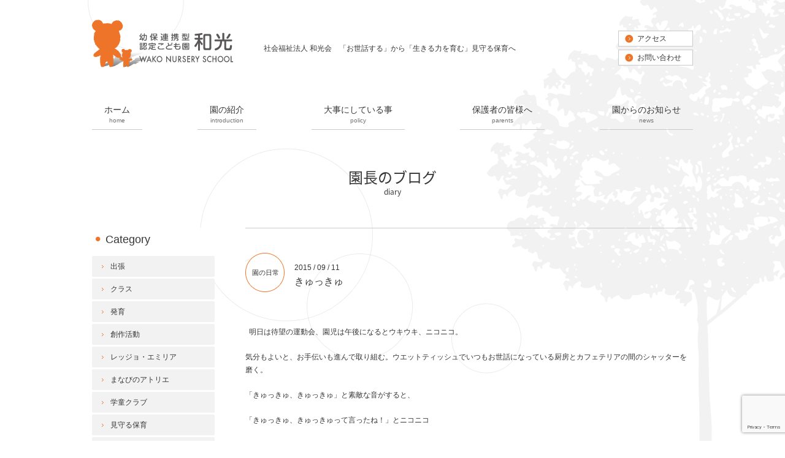

--- FILE ---
content_type: text/html; charset=UTF-8
request_url: https://wakohoikuen.or.jp/diary/20150911/5586/
body_size: 7229
content:
<!DOCTYPE html>
<html lang="ja">
<head>
<meta property="og:title" content="きゅっきゅ｜社会福祉法人 和光会　幼保連携型認定こども園 和光　子育て支援センター和光" />
<meta property="og:type" content="website" />
<meta property="og:url" content="https://wakohoikuen.or.jp/diary/20150911/5586/" />
<meta property="og:site_name" content="社会福祉法人 和光会　幼保連携型認定こども園 和光　子育て支援センター和光" />
<meta property="og:description" content="  明日は待望の運動会、園児は午後になるとウキウキ、ニコニコ。 気分もよいと、お手伝いも進んで取り組む。ウエットティッシュでいつもお世話になっている厨房とカフェテリアの間のシャッターを磨く。 「きゅっ..."/>
<meta property="fb:admins" content="100001401935235" />
<meta charset="UTF-8" />
<meta name="viewport" content="width=device-width, initial-scale=1">
<title>きゅっきゅ | 社会福祉法人 和光会　幼保連携型認定こども園 和光　子育て支援センター和光</title>
<script type="text/javascript" src="https://ajax.googleapis.com/ajax/libs/jquery/1.7.2/jquery.min.js"></script>
<script type="text/javascript" src="https://wakohoikuen.or.jp/wp-content/themes/wakohoikuen/js/common.js"></script>
<script type="text/javascript">
//全て読み込んでから表示
$(document).ready(function(){
  window.onload=function(){
    $("#wrapper").show();
	}
});
</script>
<script>
  (function(d) {
    var config = {
      kitId: 'pjy5taq',
      scriptTimeout: 3000,
      async: true
    },
    h=d.documentElement,t=setTimeout(function(){h.className=h.className.replace(/\bwf-loading\b/g,"")+" wf-inactive";},config.scriptTimeout),tk=d.createElement("script"),f=false,s=d.getElementsByTagName("script")[0],a;h.className+=" wf-loading";tk.src='https://use.typekit.net/'+config.kitId+'.js';tk.async=true;tk.onload=tk.onreadystatechange=function(){a=this.readyState;if(f||a&&a!="complete"&&a!="loaded")return;f=true;clearTimeout(t);try{Typekit.load(config)}catch(e){}};s.parentNode.insertBefore(tk,s)
  })(document);
</script>
<link rel="stylesheet" type="text/css" media="all" href="https://wakohoikuen.or.jp/wp-content/themes/wakohoikuen/style.css" />
	<link rel="stylesheet" type="text/css" media="all" href="https://wakohoikuen.or.jp/wp-content/themes/wakohoikuen/content.css" />
<link rel="stylesheet" type="text/css" media="all" href="https://wakohoikuen.or.jp/wp-content/themes/wakohoikuen/css/responsive.css" />
<link rel="stylesheet" type="text/css" media="all" href="https://wakohoikuen.or.jp/wp-content/themes/wakohoikuen/css/pure-drawer.css" />


<!-- All In One SEO Pack 3.6.2[632,686] -->
<meta name="description"  content="明日は待望の運動会、園児は午後になるとウキウキ、ニコニコ。 気分もよいと、お手伝いも進んで取り組む。ウエットティッシュでいつもお世話になっている厨房とカフェテリアの間のシャッターを磨く。 「きゅっきゅ、きゅっきゅ」と素敵な音がすると、 「きゅっきゅ、きゅっきゅって言ったね！」とニコニコ" />

<script type="application/ld+json" class="aioseop-schema">{}</script>
<link rel="canonical" href="https://wakohoikuen.or.jp/diary/20150911/5586/" />
<!-- All In One SEO Pack -->
<link rel='dns-prefetch' href='//www.google.com' />
<link rel='dns-prefetch' href='//s.w.org' />
		<script type="text/javascript">
			window._wpemojiSettings = {"baseUrl":"https:\/\/s.w.org\/images\/core\/emoji\/12.0.0-1\/72x72\/","ext":".png","svgUrl":"https:\/\/s.w.org\/images\/core\/emoji\/12.0.0-1\/svg\/","svgExt":".svg","source":{"concatemoji":"https:\/\/wakohoikuen.or.jp\/wp-includes\/js\/wp-emoji-release.min.js?ver=5.2.23"}};
			!function(e,a,t){var n,r,o,i=a.createElement("canvas"),p=i.getContext&&i.getContext("2d");function s(e,t){var a=String.fromCharCode;p.clearRect(0,0,i.width,i.height),p.fillText(a.apply(this,e),0,0);e=i.toDataURL();return p.clearRect(0,0,i.width,i.height),p.fillText(a.apply(this,t),0,0),e===i.toDataURL()}function c(e){var t=a.createElement("script");t.src=e,t.defer=t.type="text/javascript",a.getElementsByTagName("head")[0].appendChild(t)}for(o=Array("flag","emoji"),t.supports={everything:!0,everythingExceptFlag:!0},r=0;r<o.length;r++)t.supports[o[r]]=function(e){if(!p||!p.fillText)return!1;switch(p.textBaseline="top",p.font="600 32px Arial",e){case"flag":return s([55356,56826,55356,56819],[55356,56826,8203,55356,56819])?!1:!s([55356,57332,56128,56423,56128,56418,56128,56421,56128,56430,56128,56423,56128,56447],[55356,57332,8203,56128,56423,8203,56128,56418,8203,56128,56421,8203,56128,56430,8203,56128,56423,8203,56128,56447]);case"emoji":return!s([55357,56424,55356,57342,8205,55358,56605,8205,55357,56424,55356,57340],[55357,56424,55356,57342,8203,55358,56605,8203,55357,56424,55356,57340])}return!1}(o[r]),t.supports.everything=t.supports.everything&&t.supports[o[r]],"flag"!==o[r]&&(t.supports.everythingExceptFlag=t.supports.everythingExceptFlag&&t.supports[o[r]]);t.supports.everythingExceptFlag=t.supports.everythingExceptFlag&&!t.supports.flag,t.DOMReady=!1,t.readyCallback=function(){t.DOMReady=!0},t.supports.everything||(n=function(){t.readyCallback()},a.addEventListener?(a.addEventListener("DOMContentLoaded",n,!1),e.addEventListener("load",n,!1)):(e.attachEvent("onload",n),a.attachEvent("onreadystatechange",function(){"complete"===a.readyState&&t.readyCallback()})),(n=t.source||{}).concatemoji?c(n.concatemoji):n.wpemoji&&n.twemoji&&(c(n.twemoji),c(n.wpemoji)))}(window,document,window._wpemojiSettings);
		</script>
		<style type="text/css">
img.wp-smiley,
img.emoji {
	display: inline !important;
	border: none !important;
	box-shadow: none !important;
	height: 1em !important;
	width: 1em !important;
	margin: 0 .07em !important;
	vertical-align: -0.1em !important;
	background: none !important;
	padding: 0 !important;
}
</style>
	<link rel='stylesheet' id='wp-block-library-css'  href='https://wakohoikuen.or.jp/wp-includes/css/dist/block-library/style.min.css?ver=5.2.23' type='text/css' media='all' />
<link rel='stylesheet' id='contact-form-7-css'  href='https://wakohoikuen.or.jp/wp-content/plugins/contact-form-7/includes/css/styles.css?ver=5.1.3' type='text/css' media='all' />
<link rel='stylesheet' id='wp-pagenavi-css'  href='https://wakohoikuen.or.jp/wp-content/plugins/wp-pagenavi/pagenavi-css.css?ver=2.70' type='text/css' media='all' />
<link rel='stylesheet' id='jquery.lightbox.min.css-css'  href='https://wakohoikuen.or.jp/wp-content/plugins/wp-jquery-lightbox/styles/lightbox.min.css?ver=1.4.8' type='text/css' media='all' />
<script type='text/javascript' src='https://wakohoikuen.or.jp/wp-includes/js/jquery/jquery.js?ver=1.12.4-wp'></script>
<script type='text/javascript' src='https://wakohoikuen.or.jp/wp-includes/js/jquery/jquery-migrate.min.js?ver=1.4.1'></script>
<script type='text/javascript' src='https://wakohoikuen.or.jp/wp-content/themes/wakohoikuen/js/jquery.smoothScroll.js?ver=5.2.23'></script>
<link rel='https://api.w.org/' href='https://wakohoikuen.or.jp/wp-json/' />
<link rel='shortlink' href='https://wakohoikuen.or.jp/?p=5586' />
<link rel="alternate" type="application/json+oembed" href="https://wakohoikuen.or.jp/wp-json/oembed/1.0/embed?url=https%3A%2F%2Fwakohoikuen.or.jp%2Fdiary%2F20150911%2F5586%2F" />
<link rel="alternate" type="text/xml+oembed" href="https://wakohoikuen.or.jp/wp-json/oembed/1.0/embed?url=https%3A%2F%2Fwakohoikuen.or.jp%2Fdiary%2F20150911%2F5586%2F&#038;format=xml" />
<script>
  (function(i,s,o,g,r,a,m){i['GoogleAnalyticsObject']=r;i[r]=i[r]||function(){
  (i[r].q=i[r].q||[]).push(arguments)},i[r].l=1*new Date();a=s.createElement(o),
  m=s.getElementsByTagName(o)[0];a.async=1;a.src=g;m.parentNode.insertBefore(a,m)
  })(window,document,'script','//www.google-analytics.com/analytics.js','ga');

  ga('create', 'UA-54926169-1', 'auto');
  ga('send', 'pageview');

</script><link rel="Shortcut Icon" type="image/x-icon" href="https://wakohoikuen.or.jp/wp-content/uploads/2014/09/favicon.png" />

<!-- Google Analytics -->
<script async src="https://www.googletagmanager.com/gtag/js?id=G-C0MXNK1ZY4"></script>
<script>
window.dataLayer = window.dataLayer || [];
function gtag(){dataLayer.push(arguments);}
gtag("js", new Date());
gtag("config", "G-C0MXNK1ZY4");
</script>
<!-- / PS_GA4_Setting -->
		<style media="print" type="text/css">
			div.faq_answer {display: block!important;}
			p.faq_nav {display: none;}
		</style>

	</head>

<body class="diary-template-default single single-diary postid-5586">
<a name='JumpPageHead'></a>
<div id="wrapper" class="hfeed">
	<div id="header">
				<div id="site-title">
			<a href="https://wakohoikuen.or.jp/" title="社会福祉法人 和光会　幼保連携型認定こども園 和光　子育て支援センター和光" rel="home"><img src="https://wakohoikuen.or.jp/wp-content/themes/wakohoikuen/images/logo.svg" width="230" height="82" alt="社会福祉法人 和光会　幼保連携型認定こども園 和光　子育て支援センター和光"></a>
		</div>
		<div id="site-description">社会福祉法人 和光会　「お世話する」から「生きる力を育む」見守る保育へ</div>
		<div id="contact" class="pc">
			<a href="https://wakohoikuen.or.jp/introduction/access/">アクセス</a>
			<a href="https://wakohoikuen.or.jp/contact/">お問い合わせ</a>
		</div>
	</div><!-- #header -->
	<div id="access" class="pc">
		<div class="menu-header"><ul id="menu-%e3%83%a1%e3%82%a4%e3%83%b3%e3%83%a1%e3%83%8b%e3%83%a5%e3%83%bc" class="menu"><li id="menu-item-23" class="home menu-item menu-item-type-custom menu-item-object-custom menu-item-home menu-item-23"><a title="home" href="https://wakohoikuen.or.jp/">ホーム</a></li>
<li id="menu-item-25" class="introduction menu-item menu-item-type-post_type menu-item-object-page menu-item-25"><a title="introduction" href="https://wakohoikuen.or.jp/introduction/">園の紹介</a></li>
<li id="menu-item-27" class="policy menu-item menu-item-type-post_type menu-item-object-page menu-item-27"><a title="policy" href="https://wakohoikuen.or.jp/policy/">大事にしている事</a></li>
<li id="menu-item-32" class="parents menu-item menu-item-type-post_type menu-item-object-page menu-item-32"><a title="parents" href="https://wakohoikuen.or.jp/parents/">保護者の皆様へ</a></li>
<li id="menu-item-166" class="news menu-item menu-item-type-custom menu-item-object-custom menu-item-166"><a title="news" href="https://wakohoikuen.or.jp/news/">園からのお知らせ</a></li>
</ul></div>	</div><!-- #access -->

	<!--スマホメニュー-->
	<div class="pure-container sp" data-effect="pure-effect-scaleRotate">
	  <input type="checkbox" id="pure-toggle-right" class="pure-toggle" data-toggle="right"/>
	  <label class="pure-toggle-label" for="pure-toggle-right" data-toggle-label="right"><span class="pure-toggle-icon"></span></label>

	  <nav class="pure-drawer" data-position="right">
	  	<ul id="menu-%e3%83%a1%e3%82%a4%e3%83%b3%e3%83%a1%e3%83%8b%e3%83%a5%e3%83%bc-1" class="menu"><li class="home menu-item menu-item-type-custom menu-item-object-custom menu-item-home menu-item-23"><a title="home" href="https://wakohoikuen.or.jp/">ホーム</a></li>
<li class="introduction menu-item menu-item-type-post_type menu-item-object-page menu-item-25"><a title="introduction" href="https://wakohoikuen.or.jp/introduction/">園の紹介</a></li>
<li class="policy menu-item menu-item-type-post_type menu-item-object-page menu-item-27"><a title="policy" href="https://wakohoikuen.or.jp/policy/">大事にしている事</a></li>
<li class="parents menu-item menu-item-type-post_type menu-item-object-page menu-item-32"><a title="parents" href="https://wakohoikuen.or.jp/parents/">保護者の皆様へ</a></li>
<li class="news menu-item menu-item-type-custom menu-item-object-custom menu-item-166"><a title="news" href="https://wakohoikuen.or.jp/news/">園からのお知らせ</a></li>
</ul>	  </nav>
	<!-- ボタンの位置をleft,top,rightから選べます。 -->
	<label class="pure-overlay" for="pure-toggle-right" data-overlay="right"></label>
	</div>


				<div id="pankuzu">
					</div><!-- #pankuzu -->
		<div id="main">
        	<div id="ct">
	    	    <h1 id="ct_diary">園長のブログ</h1>
	    
	    </div>
    	<div id="content" role="main">
		
	<div id="post-5586" class="post-5586 diary type-diary status-publish hentry diarylist-catblogdays">
		<div id="entry-cate"><a class="catblogdays" href="https://wakohoikuen.or.jp/diarylist/catblogdays">園の日常</a></div>		<div id="entry-date">
			<div class="entry-meta">2015 / 09 / 11</div>
			<h2 class="entry-title">きゅっきゅ</h2>
		</div>
		<div class="entry-content">
			<p>  明日は待望の運動会、園児は午後になるとウキウキ、ニコニコ。</p>
<p>気分もよいと、お手伝いも進んで取り組む。ウエットティッシュでいつもお世話になっている厨房とカフェテリアの間のシャッターを磨く。</p>
<p>「きゅっきゅ、きゅっきゅ」と素敵な音がすると、</p>
<p>「きゅっきゅ、きゅっきゅって言ったね！」とニコニコ</p>
<p>「ほら、きゅっきゅ、きゅっきゅ」と今度はきゅっきゅ、きゅっきゅ、が聞きたくて、きれいになったところでも、きゅっきゅ、きゅっきゅ。</p>
<p>お迎えが来て、一人一人と抜けていっても、きゅっきゅ、きゅっきゅが続きます。そのうち、だれもいなくなる。</p>
<p>そうこうしていると、郵便物が到着。夏に予約した本です。楽しみだ、しかし、次まで待つ時間を考えると、すぐに読んでしまうのももったいないような。</p>
<p>そして、今日は9.11.　ありえなことが起こった朝を思い出す。翌日から街中に星条旗、国、国民であることの意味を意識した。</p>
<p>東北地方の被害状況を見ていると、ありえないことが起こることが不思議でないことも再認識した。救出に当たる自衛隊員、消防の方々の勇気と技術と判断力に敬意。そんな一日でした。</p>
<p><a href="https://wakohoikuen.or.jp/wp-content/uploads/2015/09/IMG_0004.jpg" rel="lightbox[5586]"><img class="alignleft size-medium wp-image-5592" src="https://wakohoikuen.or.jp/wp-content/uploads/2015/09/IMG_0004-300x199.jpg" alt="IMG_0004" width="300" height="199" srcset="https://wakohoikuen.or.jp/wp-content/uploads/2015/09/IMG_0004-300x199.jpg 300w, https://wakohoikuen.or.jp/wp-content/uploads/2015/09/IMG_0004.jpg 1000w" sizes="(max-width: 300px) 100vw, 300px" /></a> <a href="https://wakohoikuen.or.jp/wp-content/uploads/2015/09/IMG_00031.jpg" rel="lightbox[5586]"><img class="alignleft size-medium wp-image-5591" src="https://wakohoikuen.or.jp/wp-content/uploads/2015/09/IMG_00031-300x199.jpg" alt="IMG_0003" width="300" height="199" srcset="https://wakohoikuen.or.jp/wp-content/uploads/2015/09/IMG_00031-300x199.jpg 300w, https://wakohoikuen.or.jp/wp-content/uploads/2015/09/IMG_00031.jpg 1000w" sizes="(max-width: 300px) 100vw, 300px" /></a> <a href="https://wakohoikuen.or.jp/wp-content/uploads/2015/09/IMG_0002.jpg" rel="lightbox[5586]"><img class="alignleft size-medium wp-image-5590" src="https://wakohoikuen.or.jp/wp-content/uploads/2015/09/IMG_0002-300x199.jpg" alt="IMG_0002" width="300" height="199" srcset="https://wakohoikuen.or.jp/wp-content/uploads/2015/09/IMG_0002-300x199.jpg 300w, https://wakohoikuen.or.jp/wp-content/uploads/2015/09/IMG_0002.jpg 1000w" sizes="(max-width: 300px) 100vw, 300px" /></a><a href="https://wakohoikuen.or.jp/wp-content/uploads/2015/09/IMG_0003.jpg" rel="lightbox[5586]"><img class="alignleft size-medium wp-image-5588" src="https://wakohoikuen.or.jp/wp-content/uploads/2015/09/IMG_0003-300x199.jpg" alt="IMG_0003" width="300" height="199" srcset="https://wakohoikuen.or.jp/wp-content/uploads/2015/09/IMG_0003-300x199.jpg 300w, https://wakohoikuen.or.jp/wp-content/uploads/2015/09/IMG_0003.jpg 1000w" sizes="(max-width: 300px) 100vw, 300px" /></a> <a href="https://wakohoikuen.or.jp/wp-content/uploads/2015/09/IMG_0001.jpg" rel="lightbox[5586]"><img class="alignleft size-medium wp-image-5589" src="https://wakohoikuen.or.jp/wp-content/uploads/2015/09/IMG_0001-300x199.jpg" alt="IMG_0001" width="300" height="199" srcset="https://wakohoikuen.or.jp/wp-content/uploads/2015/09/IMG_0001-300x199.jpg 300w, https://wakohoikuen.or.jp/wp-content/uploads/2015/09/IMG_0001.jpg 1000w" sizes="(max-width: 300px) 100vw, 300px" /></a></p>
<p>&nbsp;</p>
<p>&nbsp;</p>
<p>&nbsp;</p>
		</div><!-- .entry-content -->

					<div id="nav-below">
				<div class="nav-previous"><a href="https://wakohoikuen.or.jp/diary/20150903/5585/" rel="prev">前へ</a></div>
				<div class="nav-next"><a href="https://wakohoikuen.or.jp/diary/20150914/5602/" rel="next">次へ</a></div>
			</div><!-- #nav-below -->
					</div><!-- #post-## -->

	</div><!-- #content -->

<div id="sidebox" role="complementary"><div id="sidemenu"><h2>Category</h2><ul>	<li class="cat-item cat-item-38"><a href="https://wakohoikuen.or.jp/diarylist/%e5%87%ba%e5%bc%b5/">出張</a>
</li>
	<li class="cat-item cat-item-39"><a href="https://wakohoikuen.or.jp/diarylist/%e3%82%af%e3%83%a9%e3%82%b9/">クラス</a>
</li>
	<li class="cat-item cat-item-45"><a href="https://wakohoikuen.or.jp/diarylist/%e7%99%ba%e8%82%b2/">発育</a>
</li>
	<li class="cat-item cat-item-58"><a href="https://wakohoikuen.or.jp/diarylist/%e5%89%b5%e4%bd%9c%e6%b4%bb%e5%8b%95/">創作活動</a>
</li>
	<li class="cat-item cat-item-57"><a href="https://wakohoikuen.or.jp/diarylist/%e3%83%ac%e3%83%83%e3%82%b8%e3%83%a7%e3%83%bb%e3%82%a8%e3%83%9f%e3%83%aa%e3%82%a2/">レッジョ・エミリア</a>
</li>
	<li class="cat-item cat-item-63"><a href="https://wakohoikuen.or.jp/diarylist/%e3%81%be%e3%81%aa%e3%81%b3%e3%81%ae%e3%82%a2%e3%83%88%e3%83%aa%e3%82%a8/">まなびのアトリエ</a>
</li>
	<li class="cat-item cat-item-65"><a href="https://wakohoikuen.or.jp/diarylist/%e5%ad%a6%e7%ab%a5%e3%82%af%e3%83%a9%e3%83%96/">学童クラブ</a>
</li>
	<li class="cat-item cat-item-67"><a href="https://wakohoikuen.or.jp/diarylist/%e8%a6%8b%e5%ae%88%e3%82%8b%e4%bf%9d%e8%82%b2/">見守る保育</a>
</li>
	<li class="cat-item cat-item-72"><a href="https://wakohoikuen.or.jp/diarylist/%e9%81%bf%e9%9b%a3%e8%a8%93%e7%b7%b4/">避難訓練</a>
</li>
	<li class="cat-item cat-item-36"><a href="https://wakohoikuen.or.jp/diarylist/catblogdays/">園の日常</a>
</li>
	<li class="cat-item cat-item-34"><a href="https://wakohoikuen.or.jp/diarylist/catblogevent/">イベント</a>
</li>
	<li class="cat-item cat-item-37"><a href="https://wakohoikuen.or.jp/diarylist/catblogkaigi/">会議・勉強</a>
</li>
	<li class="cat-item cat-item-35"><a href="https://wakohoikuen.or.jp/diarylist/catblogholiday/">休日</a>
</li>
	<li class="cat-item cat-item-32"><a href="https://wakohoikuen.or.jp/diarylist/catblogother/">その他</a>
</li>
</ul><h2>Archive</h2><ul>	<li><a href='https://wakohoikuen.or.jp/diary/2019/'>2019</a></li>
	<li><a href='https://wakohoikuen.or.jp/diary/2018/'>2018</a></li>
	<li><a href='https://wakohoikuen.or.jp/diary/2017/'>2017</a></li>
	<li><a href='https://wakohoikuen.or.jp/diary/2016/'>2016</a></li>
	<li><a href='https://wakohoikuen.or.jp/diary/2015/'>2015</a></li>
	<li><a href='https://wakohoikuen.or.jp/diary/2014/'>2014</a></li>
</ul></div><div id="secondary" role="complementary"><ul class="xoxo"></ul></div><!-- #secondary --></div><!-- #sidebox -->	</div><!-- #main -->
	<div class="pagetop"><a href="#JumpPageHead"><span class="hidden">ページトップに戻る</span></a></div>
	<div id="footer" role="contentinfo">
		<div id="colophon" class="clearfix">
			<div id="footermenu" class="clearfix pc">
				<div class="menu-header"><ul id="menu-%e3%83%a1%e3%82%a4%e3%83%b3%e3%83%a1%e3%83%8b%e3%83%a5%e3%83%bc-2" class="menu"><li class="home menu-item menu-item-type-custom menu-item-object-custom menu-item-home menu-item-23"><a title="home" href="https://wakohoikuen.or.jp/">ホーム</a></li>
<li class="introduction menu-item menu-item-type-post_type menu-item-object-page menu-item-25"><a title="introduction" href="https://wakohoikuen.or.jp/introduction/">園の紹介</a></li>
<li class="policy menu-item menu-item-type-post_type menu-item-object-page menu-item-27"><a title="policy" href="https://wakohoikuen.or.jp/policy/">大事にしている事</a></li>
<li class="parents menu-item menu-item-type-post_type menu-item-object-page menu-item-32"><a title="parents" href="https://wakohoikuen.or.jp/parents/">保護者の皆様へ</a></li>
<li class="news menu-item menu-item-type-custom menu-item-object-custom menu-item-166"><a title="news" href="https://wakohoikuen.or.jp/news/">園からのお知らせ</a></li>
</ul></div>				<div class="menu-footermenu-container"><ul id="menu-footermenu" class="menu"><li id="menu-item-172" class="menu-item menu-item-type-post_type menu-item-object-page menu-item-172"><a href="https://wakohoikuen.or.jp/request/">入園までの流れと見学会申し込み</a></li>
<li id="menu-item-7759" class="menu-item menu-item-type-post_type menu-item-object-page menu-item-7759"><a href="https://wakohoikuen.or.jp/club/">学童クラブ和光</a></li>
<li id="menu-item-7757" class="menu-item menu-item-type-post_type menu-item-object-page menu-item-7757"><a href="https://wakohoikuen.or.jp/support2016/">子育て支援センター</a></li>
<li id="menu-item-177" class="menu-item menu-item-type-custom menu-item-object-custom menu-item-177"><a href="https://wakohoikuen.or.jp/download/">各種書類・予定表のダウンロード</a></li>
<li id="menu-item-179" class="menu-item menu-item-type-post_type menu-item-object-page menu-item-179"><a href="https://wakohoikuen.or.jp/complaint/">苦情解決制度</a></li>
<li id="menu-item-170" class="menu-item menu-item-type-post_type menu-item-object-page menu-item-170"><a href="https://wakohoikuen.or.jp/recruit/">職員採用情報</a></li>
</ul></div>			</div><!-- #footermenu -->
			<div id="utilitymenu">
				<div class="menu-footerutility-container"><ul id="menu-footerutility" class="menu"><li id="menu-item-169" class="menu-item menu-item-type-post_type menu-item-object-page menu-item-169"><a href="https://wakohoikuen.or.jp/contact/">お問い合わせ</a></li>
<li id="menu-item-168" class="menu-item menu-item-type-post_type menu-item-object-page menu-item-168"><a href="https://wakohoikuen.or.jp/privacy/">個人情報保護方針</a></li>
<li id="menu-item-167" class="menu-item menu-item-type-post_type menu-item-object-page menu-item-167"><a href="https://wakohoikuen.or.jp/map/">サイトマップ</a></li>
</ul></div>			</div><!-- #utilitymenu -->
			<div id="site-info">
				<a href="https://wakohoikuen.or.jp/" class="font_14"><span>社会福祉法人 和光会</span><span>　幼保連携型認定こども園 和光　</span><span>子育て支援センター和光</span></a>
				<p>
					〒921-8812　石川県野々市市扇が丘15-5<span class="googlemap"><a href="https://goo.gl/maps/I5gVk" target="_blank">グーグルマップ</a></span><br>
					TEL ： 076-248-6250　／ FAX ： 076-294-3919
				</p>
			</div><!-- #site-info -->
		</div><!-- #colophon -->
		<div id="site-copy">
			Copyright &copy; 2026 社会福祉法人 和光会　幼保連携型認定こども園 和光　子育て支援センター和光 All rights reserved.
		</div><!-- #site-copy-->
	</div><!-- #footer -->
</div><!-- #wrapper -->

<script type='text/javascript' src='https://wakohoikuen.or.jp/wp-includes/js/comment-reply.min.js?ver=5.2.23'></script>
<script type='text/javascript'>
/* <![CDATA[ */
var wpcf7 = {"apiSettings":{"root":"https:\/\/wakohoikuen.or.jp\/wp-json\/contact-form-7\/v1","namespace":"contact-form-7\/v1"}};
/* ]]> */
</script>
<script type='text/javascript' src='https://wakohoikuen.or.jp/wp-content/plugins/contact-form-7/includes/js/scripts.js?ver=5.1.3'></script>
<script type='text/javascript' src='https://www.google.com/recaptcha/api.js?render=6LdxLMsrAAAAAOZagTv9ZBQbKtluy13mocpmkaKX&#038;ver=3.0'></script>
<script type='text/javascript' src='https://wakohoikuen.or.jp/wp-content/plugins/wp-jquery-lightbox/jquery.touchwipe.min.js?ver=1.4.8'></script>
<script type='text/javascript'>
/* <![CDATA[ */
var JQLBSettings = {"showTitle":"1","showCaption":"1","showNumbers":"1","fitToScreen":"1","resizeSpeed":"400","showDownload":"0","navbarOnTop":"0","marginSize":"0","slideshowSpeed":"4000","prevLinkTitle":"\u524d\u306e\u753b\u50cf","nextLinkTitle":"\u6b21\u306e\u753b\u50cf","closeTitle":"\u30ae\u30e3\u30e9\u30ea\u30fc\u3092\u9589\u3058\u308b","image":"\u753b\u50cf ","of":"\u306e","download":"\u30c0\u30a6\u30f3\u30ed\u30fc\u30c9","pause":"(\u30b9\u30e9\u30a4\u30c9\u30b7\u30e7\u30fc\u3092\u505c\u6b62\u3059\u308b)","play":"(\u30b9\u30e9\u30a4\u30c9\u30b7\u30e7\u30fc\u3092\u518d\u751f\u3059\u308b)"};
/* ]]> */
</script>
<script type='text/javascript' src='https://wakohoikuen.or.jp/wp-content/plugins/wp-jquery-lightbox/jquery.lightbox.min.js?ver=1.4.8'></script>
<script type='text/javascript' src='https://wakohoikuen.or.jp/wp-includes/js/wp-embed.min.js?ver=5.2.23'></script>
<script type="text/javascript">
( function( grecaptcha, sitekey, actions ) {

	var wpcf7recaptcha = {

		execute: function( action ) {
			grecaptcha.execute(
				sitekey,
				{ action: action }
			).then( function( token ) {
				var forms = document.getElementsByTagName( 'form' );

				for ( var i = 0; i < forms.length; i++ ) {
					var fields = forms[ i ].getElementsByTagName( 'input' );

					for ( var j = 0; j < fields.length; j++ ) {
						var field = fields[ j ];

						if ( 'g-recaptcha-response' === field.getAttribute( 'name' ) ) {
							field.setAttribute( 'value', token );
							break;
						}
					}
				}
			} );
		},

		executeOnHomepage: function() {
			wpcf7recaptcha.execute( actions[ 'homepage' ] );
		},

		executeOnContactform: function() {
			wpcf7recaptcha.execute( actions[ 'contactform' ] );
		},

	};

	grecaptcha.ready(
		wpcf7recaptcha.executeOnHomepage
	);

	document.addEventListener( 'change',
		wpcf7recaptcha.executeOnContactform, false
	);

	document.addEventListener( 'wpcf7submit',
		wpcf7recaptcha.executeOnHomepage, false
	);

} )(
	grecaptcha,
	'6LdxLMsrAAAAAOZagTv9ZBQbKtluy13mocpmkaKX',
	{"homepage":"homepage","contactform":"contactform"}
);
</script>

</body>
</html>


--- FILE ---
content_type: text/html; charset=utf-8
request_url: https://www.google.com/recaptcha/api2/anchor?ar=1&k=6LdxLMsrAAAAAOZagTv9ZBQbKtluy13mocpmkaKX&co=aHR0cHM6Ly93YWtvaG9pa3Vlbi5vci5qcDo0NDM.&hl=en&v=N67nZn4AqZkNcbeMu4prBgzg&size=invisible&anchor-ms=20000&execute-ms=30000&cb=iytx16m82iku
body_size: 48656
content:
<!DOCTYPE HTML><html dir="ltr" lang="en"><head><meta http-equiv="Content-Type" content="text/html; charset=UTF-8">
<meta http-equiv="X-UA-Compatible" content="IE=edge">
<title>reCAPTCHA</title>
<style type="text/css">
/* cyrillic-ext */
@font-face {
  font-family: 'Roboto';
  font-style: normal;
  font-weight: 400;
  font-stretch: 100%;
  src: url(//fonts.gstatic.com/s/roboto/v48/KFO7CnqEu92Fr1ME7kSn66aGLdTylUAMa3GUBHMdazTgWw.woff2) format('woff2');
  unicode-range: U+0460-052F, U+1C80-1C8A, U+20B4, U+2DE0-2DFF, U+A640-A69F, U+FE2E-FE2F;
}
/* cyrillic */
@font-face {
  font-family: 'Roboto';
  font-style: normal;
  font-weight: 400;
  font-stretch: 100%;
  src: url(//fonts.gstatic.com/s/roboto/v48/KFO7CnqEu92Fr1ME7kSn66aGLdTylUAMa3iUBHMdazTgWw.woff2) format('woff2');
  unicode-range: U+0301, U+0400-045F, U+0490-0491, U+04B0-04B1, U+2116;
}
/* greek-ext */
@font-face {
  font-family: 'Roboto';
  font-style: normal;
  font-weight: 400;
  font-stretch: 100%;
  src: url(//fonts.gstatic.com/s/roboto/v48/KFO7CnqEu92Fr1ME7kSn66aGLdTylUAMa3CUBHMdazTgWw.woff2) format('woff2');
  unicode-range: U+1F00-1FFF;
}
/* greek */
@font-face {
  font-family: 'Roboto';
  font-style: normal;
  font-weight: 400;
  font-stretch: 100%;
  src: url(//fonts.gstatic.com/s/roboto/v48/KFO7CnqEu92Fr1ME7kSn66aGLdTylUAMa3-UBHMdazTgWw.woff2) format('woff2');
  unicode-range: U+0370-0377, U+037A-037F, U+0384-038A, U+038C, U+038E-03A1, U+03A3-03FF;
}
/* math */
@font-face {
  font-family: 'Roboto';
  font-style: normal;
  font-weight: 400;
  font-stretch: 100%;
  src: url(//fonts.gstatic.com/s/roboto/v48/KFO7CnqEu92Fr1ME7kSn66aGLdTylUAMawCUBHMdazTgWw.woff2) format('woff2');
  unicode-range: U+0302-0303, U+0305, U+0307-0308, U+0310, U+0312, U+0315, U+031A, U+0326-0327, U+032C, U+032F-0330, U+0332-0333, U+0338, U+033A, U+0346, U+034D, U+0391-03A1, U+03A3-03A9, U+03B1-03C9, U+03D1, U+03D5-03D6, U+03F0-03F1, U+03F4-03F5, U+2016-2017, U+2034-2038, U+203C, U+2040, U+2043, U+2047, U+2050, U+2057, U+205F, U+2070-2071, U+2074-208E, U+2090-209C, U+20D0-20DC, U+20E1, U+20E5-20EF, U+2100-2112, U+2114-2115, U+2117-2121, U+2123-214F, U+2190, U+2192, U+2194-21AE, U+21B0-21E5, U+21F1-21F2, U+21F4-2211, U+2213-2214, U+2216-22FF, U+2308-230B, U+2310, U+2319, U+231C-2321, U+2336-237A, U+237C, U+2395, U+239B-23B7, U+23D0, U+23DC-23E1, U+2474-2475, U+25AF, U+25B3, U+25B7, U+25BD, U+25C1, U+25CA, U+25CC, U+25FB, U+266D-266F, U+27C0-27FF, U+2900-2AFF, U+2B0E-2B11, U+2B30-2B4C, U+2BFE, U+3030, U+FF5B, U+FF5D, U+1D400-1D7FF, U+1EE00-1EEFF;
}
/* symbols */
@font-face {
  font-family: 'Roboto';
  font-style: normal;
  font-weight: 400;
  font-stretch: 100%;
  src: url(//fonts.gstatic.com/s/roboto/v48/KFO7CnqEu92Fr1ME7kSn66aGLdTylUAMaxKUBHMdazTgWw.woff2) format('woff2');
  unicode-range: U+0001-000C, U+000E-001F, U+007F-009F, U+20DD-20E0, U+20E2-20E4, U+2150-218F, U+2190, U+2192, U+2194-2199, U+21AF, U+21E6-21F0, U+21F3, U+2218-2219, U+2299, U+22C4-22C6, U+2300-243F, U+2440-244A, U+2460-24FF, U+25A0-27BF, U+2800-28FF, U+2921-2922, U+2981, U+29BF, U+29EB, U+2B00-2BFF, U+4DC0-4DFF, U+FFF9-FFFB, U+10140-1018E, U+10190-1019C, U+101A0, U+101D0-101FD, U+102E0-102FB, U+10E60-10E7E, U+1D2C0-1D2D3, U+1D2E0-1D37F, U+1F000-1F0FF, U+1F100-1F1AD, U+1F1E6-1F1FF, U+1F30D-1F30F, U+1F315, U+1F31C, U+1F31E, U+1F320-1F32C, U+1F336, U+1F378, U+1F37D, U+1F382, U+1F393-1F39F, U+1F3A7-1F3A8, U+1F3AC-1F3AF, U+1F3C2, U+1F3C4-1F3C6, U+1F3CA-1F3CE, U+1F3D4-1F3E0, U+1F3ED, U+1F3F1-1F3F3, U+1F3F5-1F3F7, U+1F408, U+1F415, U+1F41F, U+1F426, U+1F43F, U+1F441-1F442, U+1F444, U+1F446-1F449, U+1F44C-1F44E, U+1F453, U+1F46A, U+1F47D, U+1F4A3, U+1F4B0, U+1F4B3, U+1F4B9, U+1F4BB, U+1F4BF, U+1F4C8-1F4CB, U+1F4D6, U+1F4DA, U+1F4DF, U+1F4E3-1F4E6, U+1F4EA-1F4ED, U+1F4F7, U+1F4F9-1F4FB, U+1F4FD-1F4FE, U+1F503, U+1F507-1F50B, U+1F50D, U+1F512-1F513, U+1F53E-1F54A, U+1F54F-1F5FA, U+1F610, U+1F650-1F67F, U+1F687, U+1F68D, U+1F691, U+1F694, U+1F698, U+1F6AD, U+1F6B2, U+1F6B9-1F6BA, U+1F6BC, U+1F6C6-1F6CF, U+1F6D3-1F6D7, U+1F6E0-1F6EA, U+1F6F0-1F6F3, U+1F6F7-1F6FC, U+1F700-1F7FF, U+1F800-1F80B, U+1F810-1F847, U+1F850-1F859, U+1F860-1F887, U+1F890-1F8AD, U+1F8B0-1F8BB, U+1F8C0-1F8C1, U+1F900-1F90B, U+1F93B, U+1F946, U+1F984, U+1F996, U+1F9E9, U+1FA00-1FA6F, U+1FA70-1FA7C, U+1FA80-1FA89, U+1FA8F-1FAC6, U+1FACE-1FADC, U+1FADF-1FAE9, U+1FAF0-1FAF8, U+1FB00-1FBFF;
}
/* vietnamese */
@font-face {
  font-family: 'Roboto';
  font-style: normal;
  font-weight: 400;
  font-stretch: 100%;
  src: url(//fonts.gstatic.com/s/roboto/v48/KFO7CnqEu92Fr1ME7kSn66aGLdTylUAMa3OUBHMdazTgWw.woff2) format('woff2');
  unicode-range: U+0102-0103, U+0110-0111, U+0128-0129, U+0168-0169, U+01A0-01A1, U+01AF-01B0, U+0300-0301, U+0303-0304, U+0308-0309, U+0323, U+0329, U+1EA0-1EF9, U+20AB;
}
/* latin-ext */
@font-face {
  font-family: 'Roboto';
  font-style: normal;
  font-weight: 400;
  font-stretch: 100%;
  src: url(//fonts.gstatic.com/s/roboto/v48/KFO7CnqEu92Fr1ME7kSn66aGLdTylUAMa3KUBHMdazTgWw.woff2) format('woff2');
  unicode-range: U+0100-02BA, U+02BD-02C5, U+02C7-02CC, U+02CE-02D7, U+02DD-02FF, U+0304, U+0308, U+0329, U+1D00-1DBF, U+1E00-1E9F, U+1EF2-1EFF, U+2020, U+20A0-20AB, U+20AD-20C0, U+2113, U+2C60-2C7F, U+A720-A7FF;
}
/* latin */
@font-face {
  font-family: 'Roboto';
  font-style: normal;
  font-weight: 400;
  font-stretch: 100%;
  src: url(//fonts.gstatic.com/s/roboto/v48/KFO7CnqEu92Fr1ME7kSn66aGLdTylUAMa3yUBHMdazQ.woff2) format('woff2');
  unicode-range: U+0000-00FF, U+0131, U+0152-0153, U+02BB-02BC, U+02C6, U+02DA, U+02DC, U+0304, U+0308, U+0329, U+2000-206F, U+20AC, U+2122, U+2191, U+2193, U+2212, U+2215, U+FEFF, U+FFFD;
}
/* cyrillic-ext */
@font-face {
  font-family: 'Roboto';
  font-style: normal;
  font-weight: 500;
  font-stretch: 100%;
  src: url(//fonts.gstatic.com/s/roboto/v48/KFO7CnqEu92Fr1ME7kSn66aGLdTylUAMa3GUBHMdazTgWw.woff2) format('woff2');
  unicode-range: U+0460-052F, U+1C80-1C8A, U+20B4, U+2DE0-2DFF, U+A640-A69F, U+FE2E-FE2F;
}
/* cyrillic */
@font-face {
  font-family: 'Roboto';
  font-style: normal;
  font-weight: 500;
  font-stretch: 100%;
  src: url(//fonts.gstatic.com/s/roboto/v48/KFO7CnqEu92Fr1ME7kSn66aGLdTylUAMa3iUBHMdazTgWw.woff2) format('woff2');
  unicode-range: U+0301, U+0400-045F, U+0490-0491, U+04B0-04B1, U+2116;
}
/* greek-ext */
@font-face {
  font-family: 'Roboto';
  font-style: normal;
  font-weight: 500;
  font-stretch: 100%;
  src: url(//fonts.gstatic.com/s/roboto/v48/KFO7CnqEu92Fr1ME7kSn66aGLdTylUAMa3CUBHMdazTgWw.woff2) format('woff2');
  unicode-range: U+1F00-1FFF;
}
/* greek */
@font-face {
  font-family: 'Roboto';
  font-style: normal;
  font-weight: 500;
  font-stretch: 100%;
  src: url(//fonts.gstatic.com/s/roboto/v48/KFO7CnqEu92Fr1ME7kSn66aGLdTylUAMa3-UBHMdazTgWw.woff2) format('woff2');
  unicode-range: U+0370-0377, U+037A-037F, U+0384-038A, U+038C, U+038E-03A1, U+03A3-03FF;
}
/* math */
@font-face {
  font-family: 'Roboto';
  font-style: normal;
  font-weight: 500;
  font-stretch: 100%;
  src: url(//fonts.gstatic.com/s/roboto/v48/KFO7CnqEu92Fr1ME7kSn66aGLdTylUAMawCUBHMdazTgWw.woff2) format('woff2');
  unicode-range: U+0302-0303, U+0305, U+0307-0308, U+0310, U+0312, U+0315, U+031A, U+0326-0327, U+032C, U+032F-0330, U+0332-0333, U+0338, U+033A, U+0346, U+034D, U+0391-03A1, U+03A3-03A9, U+03B1-03C9, U+03D1, U+03D5-03D6, U+03F0-03F1, U+03F4-03F5, U+2016-2017, U+2034-2038, U+203C, U+2040, U+2043, U+2047, U+2050, U+2057, U+205F, U+2070-2071, U+2074-208E, U+2090-209C, U+20D0-20DC, U+20E1, U+20E5-20EF, U+2100-2112, U+2114-2115, U+2117-2121, U+2123-214F, U+2190, U+2192, U+2194-21AE, U+21B0-21E5, U+21F1-21F2, U+21F4-2211, U+2213-2214, U+2216-22FF, U+2308-230B, U+2310, U+2319, U+231C-2321, U+2336-237A, U+237C, U+2395, U+239B-23B7, U+23D0, U+23DC-23E1, U+2474-2475, U+25AF, U+25B3, U+25B7, U+25BD, U+25C1, U+25CA, U+25CC, U+25FB, U+266D-266F, U+27C0-27FF, U+2900-2AFF, U+2B0E-2B11, U+2B30-2B4C, U+2BFE, U+3030, U+FF5B, U+FF5D, U+1D400-1D7FF, U+1EE00-1EEFF;
}
/* symbols */
@font-face {
  font-family: 'Roboto';
  font-style: normal;
  font-weight: 500;
  font-stretch: 100%;
  src: url(//fonts.gstatic.com/s/roboto/v48/KFO7CnqEu92Fr1ME7kSn66aGLdTylUAMaxKUBHMdazTgWw.woff2) format('woff2');
  unicode-range: U+0001-000C, U+000E-001F, U+007F-009F, U+20DD-20E0, U+20E2-20E4, U+2150-218F, U+2190, U+2192, U+2194-2199, U+21AF, U+21E6-21F0, U+21F3, U+2218-2219, U+2299, U+22C4-22C6, U+2300-243F, U+2440-244A, U+2460-24FF, U+25A0-27BF, U+2800-28FF, U+2921-2922, U+2981, U+29BF, U+29EB, U+2B00-2BFF, U+4DC0-4DFF, U+FFF9-FFFB, U+10140-1018E, U+10190-1019C, U+101A0, U+101D0-101FD, U+102E0-102FB, U+10E60-10E7E, U+1D2C0-1D2D3, U+1D2E0-1D37F, U+1F000-1F0FF, U+1F100-1F1AD, U+1F1E6-1F1FF, U+1F30D-1F30F, U+1F315, U+1F31C, U+1F31E, U+1F320-1F32C, U+1F336, U+1F378, U+1F37D, U+1F382, U+1F393-1F39F, U+1F3A7-1F3A8, U+1F3AC-1F3AF, U+1F3C2, U+1F3C4-1F3C6, U+1F3CA-1F3CE, U+1F3D4-1F3E0, U+1F3ED, U+1F3F1-1F3F3, U+1F3F5-1F3F7, U+1F408, U+1F415, U+1F41F, U+1F426, U+1F43F, U+1F441-1F442, U+1F444, U+1F446-1F449, U+1F44C-1F44E, U+1F453, U+1F46A, U+1F47D, U+1F4A3, U+1F4B0, U+1F4B3, U+1F4B9, U+1F4BB, U+1F4BF, U+1F4C8-1F4CB, U+1F4D6, U+1F4DA, U+1F4DF, U+1F4E3-1F4E6, U+1F4EA-1F4ED, U+1F4F7, U+1F4F9-1F4FB, U+1F4FD-1F4FE, U+1F503, U+1F507-1F50B, U+1F50D, U+1F512-1F513, U+1F53E-1F54A, U+1F54F-1F5FA, U+1F610, U+1F650-1F67F, U+1F687, U+1F68D, U+1F691, U+1F694, U+1F698, U+1F6AD, U+1F6B2, U+1F6B9-1F6BA, U+1F6BC, U+1F6C6-1F6CF, U+1F6D3-1F6D7, U+1F6E0-1F6EA, U+1F6F0-1F6F3, U+1F6F7-1F6FC, U+1F700-1F7FF, U+1F800-1F80B, U+1F810-1F847, U+1F850-1F859, U+1F860-1F887, U+1F890-1F8AD, U+1F8B0-1F8BB, U+1F8C0-1F8C1, U+1F900-1F90B, U+1F93B, U+1F946, U+1F984, U+1F996, U+1F9E9, U+1FA00-1FA6F, U+1FA70-1FA7C, U+1FA80-1FA89, U+1FA8F-1FAC6, U+1FACE-1FADC, U+1FADF-1FAE9, U+1FAF0-1FAF8, U+1FB00-1FBFF;
}
/* vietnamese */
@font-face {
  font-family: 'Roboto';
  font-style: normal;
  font-weight: 500;
  font-stretch: 100%;
  src: url(//fonts.gstatic.com/s/roboto/v48/KFO7CnqEu92Fr1ME7kSn66aGLdTylUAMa3OUBHMdazTgWw.woff2) format('woff2');
  unicode-range: U+0102-0103, U+0110-0111, U+0128-0129, U+0168-0169, U+01A0-01A1, U+01AF-01B0, U+0300-0301, U+0303-0304, U+0308-0309, U+0323, U+0329, U+1EA0-1EF9, U+20AB;
}
/* latin-ext */
@font-face {
  font-family: 'Roboto';
  font-style: normal;
  font-weight: 500;
  font-stretch: 100%;
  src: url(//fonts.gstatic.com/s/roboto/v48/KFO7CnqEu92Fr1ME7kSn66aGLdTylUAMa3KUBHMdazTgWw.woff2) format('woff2');
  unicode-range: U+0100-02BA, U+02BD-02C5, U+02C7-02CC, U+02CE-02D7, U+02DD-02FF, U+0304, U+0308, U+0329, U+1D00-1DBF, U+1E00-1E9F, U+1EF2-1EFF, U+2020, U+20A0-20AB, U+20AD-20C0, U+2113, U+2C60-2C7F, U+A720-A7FF;
}
/* latin */
@font-face {
  font-family: 'Roboto';
  font-style: normal;
  font-weight: 500;
  font-stretch: 100%;
  src: url(//fonts.gstatic.com/s/roboto/v48/KFO7CnqEu92Fr1ME7kSn66aGLdTylUAMa3yUBHMdazQ.woff2) format('woff2');
  unicode-range: U+0000-00FF, U+0131, U+0152-0153, U+02BB-02BC, U+02C6, U+02DA, U+02DC, U+0304, U+0308, U+0329, U+2000-206F, U+20AC, U+2122, U+2191, U+2193, U+2212, U+2215, U+FEFF, U+FFFD;
}
/* cyrillic-ext */
@font-face {
  font-family: 'Roboto';
  font-style: normal;
  font-weight: 900;
  font-stretch: 100%;
  src: url(//fonts.gstatic.com/s/roboto/v48/KFO7CnqEu92Fr1ME7kSn66aGLdTylUAMa3GUBHMdazTgWw.woff2) format('woff2');
  unicode-range: U+0460-052F, U+1C80-1C8A, U+20B4, U+2DE0-2DFF, U+A640-A69F, U+FE2E-FE2F;
}
/* cyrillic */
@font-face {
  font-family: 'Roboto';
  font-style: normal;
  font-weight: 900;
  font-stretch: 100%;
  src: url(//fonts.gstatic.com/s/roboto/v48/KFO7CnqEu92Fr1ME7kSn66aGLdTylUAMa3iUBHMdazTgWw.woff2) format('woff2');
  unicode-range: U+0301, U+0400-045F, U+0490-0491, U+04B0-04B1, U+2116;
}
/* greek-ext */
@font-face {
  font-family: 'Roboto';
  font-style: normal;
  font-weight: 900;
  font-stretch: 100%;
  src: url(//fonts.gstatic.com/s/roboto/v48/KFO7CnqEu92Fr1ME7kSn66aGLdTylUAMa3CUBHMdazTgWw.woff2) format('woff2');
  unicode-range: U+1F00-1FFF;
}
/* greek */
@font-face {
  font-family: 'Roboto';
  font-style: normal;
  font-weight: 900;
  font-stretch: 100%;
  src: url(//fonts.gstatic.com/s/roboto/v48/KFO7CnqEu92Fr1ME7kSn66aGLdTylUAMa3-UBHMdazTgWw.woff2) format('woff2');
  unicode-range: U+0370-0377, U+037A-037F, U+0384-038A, U+038C, U+038E-03A1, U+03A3-03FF;
}
/* math */
@font-face {
  font-family: 'Roboto';
  font-style: normal;
  font-weight: 900;
  font-stretch: 100%;
  src: url(//fonts.gstatic.com/s/roboto/v48/KFO7CnqEu92Fr1ME7kSn66aGLdTylUAMawCUBHMdazTgWw.woff2) format('woff2');
  unicode-range: U+0302-0303, U+0305, U+0307-0308, U+0310, U+0312, U+0315, U+031A, U+0326-0327, U+032C, U+032F-0330, U+0332-0333, U+0338, U+033A, U+0346, U+034D, U+0391-03A1, U+03A3-03A9, U+03B1-03C9, U+03D1, U+03D5-03D6, U+03F0-03F1, U+03F4-03F5, U+2016-2017, U+2034-2038, U+203C, U+2040, U+2043, U+2047, U+2050, U+2057, U+205F, U+2070-2071, U+2074-208E, U+2090-209C, U+20D0-20DC, U+20E1, U+20E5-20EF, U+2100-2112, U+2114-2115, U+2117-2121, U+2123-214F, U+2190, U+2192, U+2194-21AE, U+21B0-21E5, U+21F1-21F2, U+21F4-2211, U+2213-2214, U+2216-22FF, U+2308-230B, U+2310, U+2319, U+231C-2321, U+2336-237A, U+237C, U+2395, U+239B-23B7, U+23D0, U+23DC-23E1, U+2474-2475, U+25AF, U+25B3, U+25B7, U+25BD, U+25C1, U+25CA, U+25CC, U+25FB, U+266D-266F, U+27C0-27FF, U+2900-2AFF, U+2B0E-2B11, U+2B30-2B4C, U+2BFE, U+3030, U+FF5B, U+FF5D, U+1D400-1D7FF, U+1EE00-1EEFF;
}
/* symbols */
@font-face {
  font-family: 'Roboto';
  font-style: normal;
  font-weight: 900;
  font-stretch: 100%;
  src: url(//fonts.gstatic.com/s/roboto/v48/KFO7CnqEu92Fr1ME7kSn66aGLdTylUAMaxKUBHMdazTgWw.woff2) format('woff2');
  unicode-range: U+0001-000C, U+000E-001F, U+007F-009F, U+20DD-20E0, U+20E2-20E4, U+2150-218F, U+2190, U+2192, U+2194-2199, U+21AF, U+21E6-21F0, U+21F3, U+2218-2219, U+2299, U+22C4-22C6, U+2300-243F, U+2440-244A, U+2460-24FF, U+25A0-27BF, U+2800-28FF, U+2921-2922, U+2981, U+29BF, U+29EB, U+2B00-2BFF, U+4DC0-4DFF, U+FFF9-FFFB, U+10140-1018E, U+10190-1019C, U+101A0, U+101D0-101FD, U+102E0-102FB, U+10E60-10E7E, U+1D2C0-1D2D3, U+1D2E0-1D37F, U+1F000-1F0FF, U+1F100-1F1AD, U+1F1E6-1F1FF, U+1F30D-1F30F, U+1F315, U+1F31C, U+1F31E, U+1F320-1F32C, U+1F336, U+1F378, U+1F37D, U+1F382, U+1F393-1F39F, U+1F3A7-1F3A8, U+1F3AC-1F3AF, U+1F3C2, U+1F3C4-1F3C6, U+1F3CA-1F3CE, U+1F3D4-1F3E0, U+1F3ED, U+1F3F1-1F3F3, U+1F3F5-1F3F7, U+1F408, U+1F415, U+1F41F, U+1F426, U+1F43F, U+1F441-1F442, U+1F444, U+1F446-1F449, U+1F44C-1F44E, U+1F453, U+1F46A, U+1F47D, U+1F4A3, U+1F4B0, U+1F4B3, U+1F4B9, U+1F4BB, U+1F4BF, U+1F4C8-1F4CB, U+1F4D6, U+1F4DA, U+1F4DF, U+1F4E3-1F4E6, U+1F4EA-1F4ED, U+1F4F7, U+1F4F9-1F4FB, U+1F4FD-1F4FE, U+1F503, U+1F507-1F50B, U+1F50D, U+1F512-1F513, U+1F53E-1F54A, U+1F54F-1F5FA, U+1F610, U+1F650-1F67F, U+1F687, U+1F68D, U+1F691, U+1F694, U+1F698, U+1F6AD, U+1F6B2, U+1F6B9-1F6BA, U+1F6BC, U+1F6C6-1F6CF, U+1F6D3-1F6D7, U+1F6E0-1F6EA, U+1F6F0-1F6F3, U+1F6F7-1F6FC, U+1F700-1F7FF, U+1F800-1F80B, U+1F810-1F847, U+1F850-1F859, U+1F860-1F887, U+1F890-1F8AD, U+1F8B0-1F8BB, U+1F8C0-1F8C1, U+1F900-1F90B, U+1F93B, U+1F946, U+1F984, U+1F996, U+1F9E9, U+1FA00-1FA6F, U+1FA70-1FA7C, U+1FA80-1FA89, U+1FA8F-1FAC6, U+1FACE-1FADC, U+1FADF-1FAE9, U+1FAF0-1FAF8, U+1FB00-1FBFF;
}
/* vietnamese */
@font-face {
  font-family: 'Roboto';
  font-style: normal;
  font-weight: 900;
  font-stretch: 100%;
  src: url(//fonts.gstatic.com/s/roboto/v48/KFO7CnqEu92Fr1ME7kSn66aGLdTylUAMa3OUBHMdazTgWw.woff2) format('woff2');
  unicode-range: U+0102-0103, U+0110-0111, U+0128-0129, U+0168-0169, U+01A0-01A1, U+01AF-01B0, U+0300-0301, U+0303-0304, U+0308-0309, U+0323, U+0329, U+1EA0-1EF9, U+20AB;
}
/* latin-ext */
@font-face {
  font-family: 'Roboto';
  font-style: normal;
  font-weight: 900;
  font-stretch: 100%;
  src: url(//fonts.gstatic.com/s/roboto/v48/KFO7CnqEu92Fr1ME7kSn66aGLdTylUAMa3KUBHMdazTgWw.woff2) format('woff2');
  unicode-range: U+0100-02BA, U+02BD-02C5, U+02C7-02CC, U+02CE-02D7, U+02DD-02FF, U+0304, U+0308, U+0329, U+1D00-1DBF, U+1E00-1E9F, U+1EF2-1EFF, U+2020, U+20A0-20AB, U+20AD-20C0, U+2113, U+2C60-2C7F, U+A720-A7FF;
}
/* latin */
@font-face {
  font-family: 'Roboto';
  font-style: normal;
  font-weight: 900;
  font-stretch: 100%;
  src: url(//fonts.gstatic.com/s/roboto/v48/KFO7CnqEu92Fr1ME7kSn66aGLdTylUAMa3yUBHMdazQ.woff2) format('woff2');
  unicode-range: U+0000-00FF, U+0131, U+0152-0153, U+02BB-02BC, U+02C6, U+02DA, U+02DC, U+0304, U+0308, U+0329, U+2000-206F, U+20AC, U+2122, U+2191, U+2193, U+2212, U+2215, U+FEFF, U+FFFD;
}

</style>
<link rel="stylesheet" type="text/css" href="https://www.gstatic.com/recaptcha/releases/N67nZn4AqZkNcbeMu4prBgzg/styles__ltr.css">
<script nonce="4v5fFcRUChQ6ddeq0FJgbA" type="text/javascript">window['__recaptcha_api'] = 'https://www.google.com/recaptcha/api2/';</script>
<script type="text/javascript" src="https://www.gstatic.com/recaptcha/releases/N67nZn4AqZkNcbeMu4prBgzg/recaptcha__en.js" nonce="4v5fFcRUChQ6ddeq0FJgbA">
      
    </script></head>
<body><div id="rc-anchor-alert" class="rc-anchor-alert"></div>
<input type="hidden" id="recaptcha-token" value="[base64]">
<script type="text/javascript" nonce="4v5fFcRUChQ6ddeq0FJgbA">
      recaptcha.anchor.Main.init("[\x22ainput\x22,[\x22bgdata\x22,\x22\x22,\[base64]/[base64]/[base64]/[base64]/[base64]/[base64]/KGcoTywyNTMsTy5PKSxVRyhPLEMpKTpnKE8sMjUzLEMpLE8pKSxsKSksTykpfSxieT1mdW5jdGlvbihDLE8sdSxsKXtmb3IobD0odT1SKEMpLDApO08+MDtPLS0pbD1sPDw4fFooQyk7ZyhDLHUsbCl9LFVHPWZ1bmN0aW9uKEMsTyl7Qy5pLmxlbmd0aD4xMDQ/[base64]/[base64]/[base64]/[base64]/[base64]/[base64]/[base64]\\u003d\x22,\[base64]\\u003d\x22,\x22w4QCw5wNwoBzwpYoekZSAFpDTsKvw5HDkMKtc1vClH7ChcOFw49swrHCqsK9NRHCmERPc8O9M8OYCA7DsjojBsOXMhrCuXPDp1wgwoJ6cFvDhTNow5EdWinDllDDtcKeagTDoFzDtn7DmcONA2gQHlYrwrREwqgfwq9zZh1Dw6nCoMKNw6PDljY/[base64]/DlhxhCzrDlDvCgh9ywqDDijUkDwzDu8KAXjRbw5xZbsK9BHvCjxBqJ8O6w4FPw4bDn8Kndh/Dp8K7wox5A8ODTF7DtxwCwpBjw7BBBUgGwqrDkMOZw7ggDEBhDjHCtsKqNcK7YMOXw7ZlPg0fwoIsw4zCjksRw6rDs8K2EcO8EcKGA8KXXFDClFByU37DiMK0wr1PJsO/w6DDjMK/cH3CpBzDl8OKAMKjwpAFwr3ChsODwo/DpcKRZcORw6XClXEXasOrwp/Ck8OnCE/DnEENA8OKLXx0w4DDgMOOQ1LDmnQ5X8OfwqNtbENXZAjDt8K6w7FVecOJMXPCjgrDpcKdw755wpIgwrrDi0rDpX0nwqfCusKOwqRXAsK1Q8O1ESLCuMKFMF8HwqdGHH4jQnLChcKlwqUrakxUNcKQwrXCgG7DlMKew61Hw4dYwqTDrMKMHkkQWcOzKDHCsC/DksOzw6hGOk7CssKDR2TDpsKxw64sw7ttwot4BG3DvsOHHsKNV8KCVW5Xwo7Drkh3Fj/CgVxbEsK+AydewpHCosK9D3fDg8K9A8Kbw4nCj8O8KcOzwpgEwpXDu8KEPcOSw5rCrsKCXMKxK3TCjjHCkxQgW8KOw6/[base64]/CvMOoJGNXw7TDjMO6wodsfMONw6DCngJESX3Dj0/DhMOvw6sZwpPDv8Kewq/DsjbDkXzCkRLDlMO3woJjw59GCsK/wpdCZw0VKMK7DlFBH8KvwqQRw7/CiQzDkXbCj2zDgsOvwrvCmEjDmsKKwoHDukfDgcO+w67CtSYnw5AYw7tBw4M/UE0mGcKlw4YrwpTDp8OEw6rCusKuey7CocKdXj0ODsKpfcOSesKrw5ljEcKDwr8kSxDDj8KmwprCrz55wqLDhALDvB7CrWsfDH1uwprDsk/CpMKhGcOTwqI1OMKSYsO4wrXCpmdbQ1E3KsKTw5dBwoUzwpZxw67DsiXCl8OUw7Ayw5LClmwDw5QxasOtZknClMK8w6nDsTvDrsOwwo3CkTlXwrh/wp4/wrJew68EcMODRl/Du23CusOmC1PCkMKxwofCjsO4Dz9kw6XDvysSSHPDoVPDlWATwq9RwqTDvMOcPh9uwrAQasKjOg7DlV0cRMKdwqnCkDDDtsKkw4o2Zy/DtVpdHi3Dr0c/w4bCnzd1w47Dl8O1Q2zCvsOTw7rDtDlYCG0hw7FWMkXCnG4pwpHDrsKzwpDDvTnCq8OdZVjClEzCuVhsEiUbw7MMHMO4LMKdw4/ChQ7DnV7DnF5+KX8ZwqcQI8Kqw7pwwrMkHlUcOcKNcGbCrMKSRHsMw5bDhk/[base64]/CpkkkwpjCjsOEw67DiBfDv8KHGG1TD8KNw4TDgEQXwo/DlsOHw5zDjMKdPAnCoF4ZAwVKXBzDoF/[base64]/CqcOywrXCvcKye8OHe8OSAsKNUcKgPcOAUSvCmAN0LsKDwr7DrsKywoLCimQyE8KdwrbDgMOTf30cwo/[base64]/w60EbMKkwpvDnMO/O8K9dsOnw7fCjmYuw58WcTkbw6kFwogjwp0LZBgdwo7CpiIxUsKqwocew7zDuzXDqBpQdGXDoWTCmsOOwo12worCmjTDssO9wqbDkMOiRiRrwoPCqsO+SMOqw63Dg1XCpynCjcKfw7fDqsKMckrDn3rChX/Dr8KOPMKGUGpIQ1s/wpPDpzZpw5jDnsOqYMOhw5rDumlIw4ZbYMKywoUAJhFdMizCqVTDi01hbMOuw7NmY8OEwphqcnzCnTw1w4vCucKTDMKNCMKMdMOUw4XCosK/w55mwqZiW8OdZ0rDi21rwqPDozHDqlcJw4clQsOzwpNqwqbDvsOlwoJ8TwRUwp7CqsOBMUvCicKKZMKIw7IgwoILA8OCHcOCI8Kuwr15V8OANR/CslcqQmwFw5TCu2cCwoTDgsK/csK7UsOywqzDtsKmNH3Dk8K7OXkpw7PCmcOEEMK7B1/DjcKhXwrCh8K1w5l6w4BOwo3Dm8KAfGYqIcO2WwLCsVckXsOCCBfDsMKOwqZ9OCvDm0rDqXPCuR7CrgMYw7ZZw5fCj3jCvkhjUMOHWjgAwr7CmsK0PQ/DhS7CvMKPw7Y5wr5Kw4deTBTCuRLCpcKrw5dWwqcKa10mw68AEcK+VMORS8OtwrEqw7DDki56w7jDucKpSjTDqcK0w5xCw7DCnsKnKcOLQUXCjjbDkjPCm1jCsALDmUlKwpxkwqjDl8OKw7kowoYpH8OhGGhqw6PCssODw5LDvW1pw6Esw4XCpMOEw55sd3fCmcK/[base64]/DgsKOwoDDjcK8wrV+ZX95FRA6woHCv3YUw7UdfSHDvD3Cm8KvGcO2w6/DnQtuSV7Cq13DiXPDocOTNMKUw7vDoDbDrS7Do8OkY14nYsO6J8K3NnQ3FAdSwqnCpDdNw5XCpcKxwoUVw7vChcKyw7QNNGQcLsOrw6DDrhFsQsO8RyoTIh8Aw5cCOcKGwo3DugNKFEZsUcOrwq0VwqYfwozCg8OLw7kASsO7YcOcFTTDgcOhw7RGTcK/[base64]/w5HDnMOzRsOgchXDtG3DqD4nwoPCs8O1VDPCpsOwYMKSwoAbw7PDtDhLwodQJT4ow7/Dhj/CrsOXT8KFw4fChsOjworDtDjDicKYdcOrwro5w7fDq8KDw4/CuMKRY8K6fUJ9VsKvNCvDpiXDnsKLL8Ocwp3DjMO9fysywoHDssOtwoEGw7XChUbDicO5w6fDqsOIwp7Ch8OMw4MTPScaJF7DlH4Lwr4uwpB5K1JHHVXDn8Oaw6DCpn3CssO+awPCg0bDucK/[base64]/DusOua8OsS0kqHUQ8w4JLCjvCtTkfw67ClFHCkVgLDBPDgVPCmcKcw7Buw4LDosKFdsOTRQgZR8OXwpECDWvDrcKVAsKKwr7Cug56MMOZw6oLbcKtw7A5dSB1wo5xw7LDjhJFUsOPw4XDsMOnM8Kpw7Ruw5gzwopWw4VUHw0Iwq3CqsORWQ/CqQ0JDcOrScOCCsK6w6Q8Lx3DhsOQw5nCsMK/wrvCtDjCsi3DvgDDozHCqxjCgMKPwpjDrmPCq2ZscMK1wrPCkR/Cs2vDkGobw445wpHDqMOJw4/[base64]/Cq2zDjMOJw6M/w5BqRDDDt8KYPGbDgsOEw6PDlsKOazZ/I8KhwrLDrkpec1QdwqUIJ0/DonbDhgF6SsO4w58Fw7vCuzfDhQfDpH/[base64]/CncKtwqoXBjHCpMOEesOXTXjCh8KZwpnDmRNzw4TClXgTw53CjygOw5jCp8Kjw7Urw7JAw7/ClMKFTMO8w4DDshdhwowHwqlSw6rDj8KPw6srw4drEMOAOiHDvV/DnsOfw4o/wqI8w6Inw4kJfFtdDcKkRcK1wp9fbXDDixDChMOTVUtoFMKWNitww5kfwqbDpMOGw6LDjsKyGsK0KcOPf2zCmsKKF8KPw5rCu8OwPcKtwrXCl1DDk3HDgyDDuj80JMK3EsONeCDDl8KPC3Q+w6/[base64]/Cl8ODT2nCt1VXWcKFUxjCj8OZw48OPy5lWVkJPMOsw5zCqsOyLFjDiSJVNmgcOlbDqzhzdnIlTyk3ScKWGhPDtMO1BMO9wq/Dn8KAeWQsbRTCiMOKVcK9w7fDtGHDtk3Cv8Ozw5rCngd4PcKZwrXCqgvChXXChsKNwpzDmMOqYlAxFGHDslEzaGJDacOCw63CvX5uNFFXSXzCk8KCQ8K0UsOULsO7BMOhwrUdFgfDs8K5CELDssKLw54PO8OYw4FlwrHCjEoewrLDrhcXHsO2eMOMVsOPWHfCiX/DpQtjwq7DqzfCtlsKNVPDssKOFcO0WT3DjExlK8Kxw4t1aC3DrihJw7p1w6LChsO0wpN9cGXCmh7CuCUIw4XDiigowqTDg2BkwpXDj3Fmw47Dny4LwrNVw6Auwr8zw71Vw7QZDcKBwq3CpWXCksO/G8KsXcKEw7LCpRMmXCt8ScK+wpvCq8O+OcKlwrFPwrUZFiJFwqXCnEU7w7rCkhtaw5DClEJzw7Vww6zDriUOwpYLw4TDo8KDfl7DvSp+PsOxYsKFwqPCjsKRbhkFa8O3w4rCh37DjcKQw6/Cq8OtfcK1SCsgeH8Yw77CqyhWw6/Dl8Kgwr5IwpkjwqfCqn7CocOMU8KrwqtTaj4DA8OEwq4LwpvCucO+wo43H8K3AsOnQ2LDsMKDw5PDkg/DosKYfsOvdMO7D0EXcRwLwrNTw5FOw6HCpR7CrVgzCsOtNSnDo2orQMOuw7jCqUFvwqvCuihtWhXCvVTDnRRRw4dLLcOrbRhZw48ILhZ5wqDCtRnDkMOMw4d1McOaGsKDEcK/[base64]/[base64]/CsXFqOibDosOXC8K5w5fDjMOMw4htw4TCrMKewpbCrcKyMGzCpTlRwo3DtF3CrGbChcO5w4UeFsKXD8KSdwvCuAJMwpLChcOTw6N7w7XDicOLwrvDr04LGMONwr3Cj8KVw5hgXMODWk/CiMOGAx/Dl8KEX8KAW39cemcaw7IuQCB4U8O4fcKbw7XDs8KNwpw9EsKeccK5TmEVKcKkw6rDm2PDnWTCtmbCjnRYGMKIJcKKw59Ewow4woNzMyfDhMO9blbDuMO3csKkwp9xw4BBIMKLwo/CuMOsw5HDpwvDn8ORw4TCkcKAL1LDqVJqb8OBw5PCl8KqwrglVCRiLQ3CsSRcwpbDiWw9w4nCqsODw5fCkMO/wq/Dt2fDs8Oyw77Dg2XCj0PDk8KFJCMKw7xvFDfClsOaw5fDrV/DqnPCp8O7JgUewqUow6ducR4GLCkKQ2JGIcK/[base64]/DglXDv8KGwoB3wr54CMKDw6sIfi4aexQCw5IWXlTDlFBewovDjcONSD8NVsKPWsK4PgwIwqLDuGQmUkw1QsKAwpXDqk13wqRBwqdjAmrClU3Dt8KzbcKQwpLDp8KEwpLDi8Kaa0LCksK/ECzCvcOVw7Ryw5XCicOgwoU6c8Kww55KwoQCwrvDvkcpw5RESMOCwoYrGMKcw6XChcObwoUuwrbDu8KUVcKGwpwLwpPCnRErG8O3w7Y4w63ChHPCr03DizNPwq5/NCvCjWTCtRhMwpHDgcOONQN9w7VdI0fCl8Opw6nCmRvDoA/DozPCu8OawqBMw7Y/w7zCtm7CoMKNesOBw74Re3tBw6ENwrZKenxuScKsw6xnwqTDqQ84woHCpGTCkHfCrHRuwqrCicK8w5HCglEgw45Aw4FsUMOtwqzCjsOGw57Do8O/ehwlw6bCnMKbcjTCksK4w6Qlw5vDjMK9w6dzdk3DtsKPAA/CpcKFwrtHcAp7w7lJesObw5TCi8KWI1k2wpghQcO7wqFZByhmw5JgakDDvMO/OD/Cg013VsOrwonDtcONwpzDgcOpwrwrw7zDp8KNwrhww7rDhMOrwrzCm8OufRU7w47Co8O/w4nDpR8RPgxlw5HDm8OnO3LDqCLDiMO2TSbCocO2SsKjwo/DhsO5w7rChcOTwqN6w54iwqoAwpjDu1DCjHXDrXHCr8Khw5zDjg54wqlcccKQJcKRAsOvwp3Cn8KHcMK+wrRVMnB9BMKyE8OMw64jwppaYMK7wo9YUCt9wo1XYsKbw60Vw6rDqkU+Xy3DvsKrwoXCrMOjIxLCnsOywrMTwpM/wqB8BcO4YUtZJMOcRcKCA8KeDwrCqncdw4XDnHwhw6pqwromw5jCuWwELcO/wrzDoF0jw7nCpGPCkMO4NHXDl8OFHRZ8YXs5AMKFwofDriDCvMOWw6jCoXTDh8OfFw/ChiERwqVhw7E2wqDDi8Khw5svFsKmGg/[base64]/ChcOnEl3Ci8KdW2jCm8OFwpA5OQUZwrfCtkYee8OWfcOawqrChCbCssKQWcOJwrHDthVbDRLDnS/[base64]/CiTDDrcOxw60Ywpwewrxww4oHw6jDj8Kmw4jDvcOxB8KdwpFJw4LCuTwGTMOTB8OLw5LDs8K+wprDnMKSPsOGwqrCoih8wrZgwpUMThHDsEfDuxt6XQ4qw5YbG8OZKcOow5liFsKTH8O/YQgxw5PCqcKJw7vDo1TDvj/DqXJSw6ZBw4V5wqTCvHdfwrfCqUwoB8K1w6dxwqjCmMKZwpIiwoEzE8O2XkjCmGVUPcK3HTwjwqLCosOhY8KPHHwqwqtfZ8KQD8KLw6tpw6bCjcOZVwkBw6gnw7rCuTfCl8OwVMO0QRnDvsO4woRgw5wdw6rDtDrDgEtUw6EYKn3DtDgULsOqwp/Dl201w6/Cu8OmRkYMw6vCjsOww5/DvMOLUgdlwqcHwpvCsAE8SxPDpBzCvcOqwqvCsRZdAsKDBMOXwqfDjHDCvFfCpMKufWAFw7E/T23DgMKTU8Otw67DpXzCk8KOw5cIUHdfw4TCssOYwrYMw5XDp27DgSfDhh8Gw6nDqcOewo/DisKGw7fCoC4JwrNvZ8KECW3CsSHCu2IuwqgRDGo3McK0wptpAUQlPGfCgCDDmcKWPsKcd0DCqz8sw5p5w4TChmlvw7wWaz/CvMKCwrFYw57CusOCTX4awoLDksKBw5hmBMOAw65Qw6LDrsO/wqYGw70Jw5TCiMO1KxrDrTLCscOsR39SwpNnBG3DrMKYBsKLw6xHw75tw6/CjMKdw7hswovCucOHw6XCqWtkUS3CuMKRwrnDiE57w5ZbwpLCu3xwwpLCkVXDrsK5w4Fxw7XDj8OrwrEiIMOZRcOVwqvDocO3woVsSVgaw5hYw7nChhjCkSIlfCUiGFnCnsKsW8KUwol/[base64]/[base64]/Dr8Osw5cqw7bDsgN6w47CshnChErCssKAwoIFwr/CisOnwohbw4PDjcOWwqvDkcOwdMKoGULCoxcOwo3CnMODw5JEwr3CmsOtw5oiQWPDqcOZwo4sw7ZAw5fDrxERwr8cwoPDllhWwp9RLFPCtsOWw4IGH1cWwrPCpsOROnQKGcKqw5QTw4xtfSJ/[base64]/w67CocOAw50OZRbDnnkWCWs1w54pw7FGwrfCu1nDu3oCLS/DnMObfw3CjWnDhcOoFV/Ct8KWw6XDo8KIM118DGxyZMK7w5IIVRXCjFRrw6XDvhxYw6UnwrfDrsOaBcKkw5bDm8KkX1LCusOiWsK1wqtAw7XDk8KkCE/DvU8kwpzDs3YLacKna0Eww5PDjsOUwo/[base64]/wpXDtcKdwpVSw6I1bWUywoR9UBPCksOgw6vDjcKIw4rDiwTDsmJwwofClcOoK8OwOgDDg1zDqHXChcKEVRkySmzDn0jDr8KswoNsSDp9wqbDoTk8TFXCqzvDvS0HfxTCr8KId8ORYz5KwrhrMMKSw5E0S2ASGMO1w5nCg8KqVxJ6w5/[base64]/BVMow43CscKLw7rCgsKZDAU2w59aw4UDXDRsesKubjTDi8Odw7/DoMKKwrDDnMO7wo/Doi3CvcOtFw/DuSMLO05GwqTCl8OsIsKBI8KwLm/DpsKow7onfcKNEk1OUcK1b8K5bw7CmHXDrcOAwo7DhcOoUsOUwojDn8K0w7XDu202w7wYw6sTPXspfwVnw6XDi3/DgFnChBfDpC7DrmXCr3XDsMOQw5cbBGDCpEFVLcODwoAxwqzDtMOvwr89w4ZPJsOGHcKTwrtEWMK7wrvCosKHw6Jvw4JvwqkbwoJpPMOZwpxQCTfDsHs/w6rCtyfCjMKow5YsTQHDvx1mwqo+wqUCMsONYsOAw6sgw75+w5RJw4RiYUnDtgbCqD7DrnVQw4nCs8KVYcOAw4/[base64]/SsO6N8KdU8KAw5E1wr9fRxswVcKGwoduQ8Oww4PCosO3w4U+FA3ClcOzDsOVwoLDuEnDsBQ2w4wYwoRww6kmA8OeGsKlw4I6Q3jDrnfCum3CpsOqTj9RSSkGw4PDlUR6A8KowrJ6wro3wr/DkGXDrcOSIcKib8KPKcO8wpYkw4IpZGVJFHlqwoQRw74ewqIIah/DrMK3X8OgwpJ+wo/CksKdw4/CpGZGwozCucK7OsKEw5DCv8K/J17CuX7DqMKKwpHDscOFY8O0EwjCvcKjw4TDth7CmsO9HQ7Cu8KJVH46w4kcw7TDh3LDlSzDi8Kuw7o9AFDDnFnDtMKEYMKDCMOOT8OlShbDq0RvwoJ/acOtGjxHIVdfwojDgcKrEHDCnMO7w6HDucKXB38fBmjDhMOVG8OURwQaW2lrwrHCvTBFw4fDpcOCAiAmw6zCt8KFw6ZHw4IBw6/CpF11w7ApFzJUw47DqsKGwofCgX/[base64]/CvD95HxQRMcK6BMKhw6AdwrtybMKuRgtowovCvFnDsizCmsKuwrTDisKIwqRew5xwOcKhw4zCssKVQ2vCmwVLwqXDnn1Zw7cfeMOwBcO4DVoVwpFsIcOiwrDCp8O8BcOjPsO4wrZVMh/[base64]/w5wlwqTDi8KvWBXDpizCtyLChMKIUMOwX8KHJMOKaMOkLcKFLB1iTBTCusKoEMOQwo0yPgE1XcOvwqZbGsOrNcO5JsKzwpPDhsOawqsgIcOoIT/DvXjDgV7Ds2fCokhLwpAMWG0LUsKjwqzDtnjDnQlTw4PCtlvDlsOVdsK/wotNwobDgcKxwokTwqnCrsK5w4J+w7dowpDDjcOow4DCmA/[base64]/[base64]/ChMKDwpDDiFRZwoRrN8K2TMO5wofChmECw7gIZMKRA8OCw7nDh8OSwox9OMOTwoEOfMKBcAoHw4HCrcO5w5LCig4gF2xqUMKgwp3DqCN/w4QZUsK3wpREXsKzw5XDpX1Ewq0fwqlVwqwLwr3CiEfCpMKUAT3CpW3DqcO9TFjCrsKWWhjCgsOCX0MEw7/CpWLDs8O2b8KGXTPCl8KQw6/DnMKwwq7DmEQ5XXhgQ8KMUnF9wrpFUsKCwpslA298w4/ChUBSPhhQwq/DmcOxB8Khw5h2w5Yrw703wqfCgVJvf2lTOBcpC3HCi8KwXRczC2rDjlbDjDPDhsOdEWduAxMZdcKiw5zDskRJZTs+w4vDo8OQHsOowqMvbMOqFWA/AUvCrMKAAhvCixlDFMK+w5vCjcOxTcOED8KQCiHDrcKFwoDDvALDmFxPcsK5wrvDk8OZw5FHw6Y8wobCi0/DlmtRPsOVw5rCmMKQAgdmacK+w79jwpfDuVvCusKeTkAiw7QXwp9ZZ8OZZgMUP8OEUMOmw73ChEBlwrNYwrrCm2Qfw5wqw6LDpsKQVMKOw6nDsjBiw7RrbRo+wq/DicOmw73DiMK/Q07DuEfCosKFbFsGb3nClsKvf8OoFT43PEAVSljDtMKNRWYPAUQqwrnDpyzDkcKQw5Raw6jCgkYmwpY0wqVaYlrCtcOLDMOywobCuMKMaMOdUsKuHilgIwd+FS59wrLCvXbCvXMBHQHDmMKNP1/Ds8KlfkfCow9masKlTwfDpcKswqrDl2ASesOQQ8OBwoQZwofCiMOfRhEjwqXCscOCwq82Lg/DiMKzw7ZnwpbCgsOxCsOwTBx0wofCosOew41BwpzCg3vDpQghWcKDwoYaHkgKH8KtWsO8wq/DssK9w7rDqMKRwrF2wpfCgcOmH8KTMMOccgfCk8OhwrlawoskwrgmaV/CljbCrBxWMcKcFm3DpMKvKMKZWFfCucOAWMOFQV7DhsOIfh/DrD3Dm8OONcOrEB/DmsOJZEgcWmpkGMOqPiMzw6hZAMKhw6dFw4rCrCASwqjCusKBw53DqMOGGsKDdxQjNgknWTDDoMKlGR5KEMKRZl7DqsK8w5DDry41w4/Cl8OSZBEdw7Y8Y8KKQ8K3ax/CvcKywo4dFWfDh8OlGcKxw5I/wrTChBfCvgbDswBTw5w8wqPDkMOqwokVLCrDlMOpwqHDgz9fw4zDpMKXJsKmw5bDoxLDj8O9wpPCrsK1woHDisOfwqjDgXfDucOZw5pDSxdOwr7CvsOqw6zDpgUiPTTClHwGYcKkKMKgw7jDqcKyw6l3woNWAcOwZS3CmAvDgFvCicKnO8O0w5lDKcO7X8O4wr/DrMO8IsOTGMKww5jDpRkwEsK0RQrCmnzDoFLDq0oLw6kvCAnDpsKkwqnCvsK1IsKfW8K1RcKBPcKeJEIEw6opZhEFwqjChcKSHhnDgMO5O8OzwpF1wrMjc8O/wo7DjsKBNMOxRSjDvcK/IzUQT2vCpQs3wqg5w6TDoMOYX8OeN8Kxwp8LwqcrPw1rMinDicObwrfDlMKye3BNLsOvODlRw7R4GihmM8OwH8KVCh/[base64]/DssKfEgDCm8KXdMOKY8OCQ8KGZjnDl8OCwol7wrDCnnNjBQnDhsKOwr58DsK/akPCpSTDhUciwoFaRAFnwpQOPMOtFiXCoy/[base64]/CsMOFw4bDlcOncUYJw5DCpxnCjMOMZHfCn8O3HMOpw5nCpmTDjMOdCcOQZnrDsn4Twp3Cq8KvEMOwwo7CusKqw4HDuTVWw7DClSBIwqNYw7kVwqjCs8OQcXzDiUo7WA0uO2R1a8KAwrk/HMK1wqg6w6nDp8KkMcOawqhDJygHw7pvKhlBw6giLcOILwI0wp3DucKvwq8ufMK0YcOZw5HCpMOewqJ3wrXClcKXJ8Knw7jCvm7Cp3cgUcOAbCjCrSfDiHAwe2HDp8KCwpoMw4h2TsOAa3bCgcKww7HDjMK6Hl/Dj8Odw555wrZSTVVcF8OnWyFgwqzDvsOJTTAGHH9HBcKoS8OuLjnCqhkqfsK8O8OWSVsiwr/DoMKRcMKHw6FBcGLDnGZiZ1vDpcOUwr3DuyPCmB7DpkHCp8ORGj1rAMK2bglXwr8hw6TCscOANcKwNMKFAHxWworCsioTA8KvwofCl8KfM8OKwo3DgcO8b0ssHsKBAsOawqHCnXTDr8KhLHfCrsO+Fj/DoMOtFyhswr8YwqM4wpvDj3fDmcKjwowrQsOITMOVN8KQR8OQRcObe8KbAsKywq1Bw5I7wppBw5lxcMKuUnvCncKdbBEYTUUtDMO9PcKZBMKjwrtJWXDClELCrA3Du8OCw7NCbS7CqsKrwpjCtMOpwq/Ck8OQwqRkeMKQYghTwpjDiMOJTzTDrWxVXcO1BWPDjsOMw5VHBMO4wqVBw67Ch8KqF0wjwpvCmsKnJxsGw5fDiR/DkU7Dr8OFLsOCFRI+w67DjiHDqDPDiDNnw6xIBcKCwrTDmk52wqp+w5MmRsO1wpEwJCTCpBXCj8Khw4BcGsOOw7plw4g7wr57w458wocaw7nDiMKvK1HCt0ZZw7FrwrTDoV/Cjlp8wqEZwoJFw6JzwrDDsRF+cMKcUcKsw7rCp8OEw7h6wrjDn8OwwpHDlCUww6o0w6PCsBPDoULCkX3CjiTDkMOqw5XDjsKOXmRswpkdwo3DuxfCgsKGwrbDuAt6AALDh8OEHi4wPsKeODRPwp7DjQfCvcK/T2vCgcOqFsO9w7HCtsK8w5LDucKhw6jCuk5Gw7gpC8KHwpE5wolNw5/CnljDvcKDaRrCjsKSbVrDisKXQzhWU8ONY8KSw5LCucK0w4nChmUKBw3CssKAwq45wrfDpmXDpMKAw73DtMKuwrUuwqnDscKcXCLDkx9NDDvDvT9bw458K1DDvy3CjsKzZB/Dh8KGwpIBKCFBNcOgJcKMw7PDnMKRwqvCsxYoYHfCo8O0D8KAwo5/[base64]/Diy1oO8Kfwp/CuMKjwoXCuMKmQsOEw4DDiRZidSzCsjnCmARZLMKfw7rDuCrDsFg5FsOswoVQwr13AgrCrlI/FMK1wqvCvsONw45pdMKZIMKGw7xlwoYmwrbDi8KBwopfZ33Cu8KAwrtKwpsCGcOKVsKZw6nDiCEkXcOAKMKKw5zDqsOCDgtgw43ChyDDryjDg1JZR0V5FEXDmcOOJldQwo/[base64]/AGfCo8K2fsK/YxE9w7hmQ8OgwqQCUMKAwpY3w5bDjVkeZ8KqFWhQfMKfS2LCkS3Cn8ODMxLDkxkkwrNJcTMew6vDmQ7Cs3FtEEk2w6rDkSxfwrR8wohIw5dmJ8Omw4fDhFLDicO9w4/DgsOow5hVAMOZw60rw70owoYDf8O6FcO/w77DkcKdw5XDnETCgsOZw5nDu8KewrlEPEY7wrbCjWjDssKAOFxFZMOVbw1Jw4bDpMOIw4XClhlqwoZ8w75Mwp7DgMKCOkglwofDvcKpe8Ofw6ZoHQPDusOHFTYDw4x4HsKywrPDtWXCjU7CgsONHlLDt8OGw6rDucKjUW3CiMOGw4QIfUnCjMK/wpMMwpHCjVRlTXrDnQ/Cn8OVah/[base64]/[base64]/DuW/[base64]/CjmPDjMOswqhhXsOhwplAWcOFIx3CgRFIwoNlTV7DlibCiwjCnsKoNMOBJX7Do8OtwpjCjUZgw6rCuMO0wrvCgMOAd8KuH1d3CcKLw5V6CxDCnkDCnFzDv8K6LE0kw4ptZkc6f8K2wq7DqsOrUk/[base64]/[base64]/DlcKYwqTDp8KQwqTDkxbDssOtH1J7TSFBw6TDl23DlcK4SMOeWcO8woPCm8K0NsKOw7jDhk/DlMOPMsOhAzHCo2ACwqcsw4Y7Q8KzwrvCthEnwo1SFi91wqLCmmrDjsK2WsOrw6nDliQ2DnnDhzwWb0bDuwlRw78iZsOewot1cMK8wp4Mw7UcA8K0RcKJw7DDu8OJwrZdIzHDpA/ClncBVkR/[base64]/Cg8OQwqklSzPDnE87wrHCpcKFwpvDtMKQw5TDmsOTw7Yww4/CjB7CpsKCVsOuwpB1w4d3w59yHMOxRgvCoE9Ew5LCtMOfR3/CvBZewpAFH8OWw6jDgE/CpMK0bx/[base64]/Cm8Kvwp7DnQfDmcK3BhBfEVPCiXQkw71uwoBvw5HDpSENN8K1YMOdNcOfwrM3acOPwrLDucKRDxjCv8K/w4srK8KWXmpFwpJEAcOGVTwZCUJ0w518TTEdFsOBc8OwFMO0w4nDksKqw6BIwoRqRsOvwrA5UUo8w4TDnUkpRsOxWH5Rw6HDk8Kqwr9uw7jCq8OxIcO2wrrCvwrCv8OnMMO+w4rDi1/ClznCgsOEwpE8wo7DiHvClMOTT8ONRmfDjcOVJsK0NcK9w7oPw69Mw4IIeH/CpkzCijPCtcOzF3FaCCDCrVoqwrEAZwfCocKIRT0eLcK6w6Eww77CjVLCq8Kcwq9owoDDlsO3wr47KsOKwoxuw7HDmMOxa1TCpRjDl8OiwploTE3Cp8OGPijDtcKdVMKlSD1JasKCwrbDscKXGWLDkcKcwrEXXUnDhsO0Nm/CkMKdV0LDncKawpJNwrXCl1TDiwdvw61vC8ORw79yw5R/ccOaX0xVTy0BVsKcbk4HasOMw7UPXhHDl1vCnU8+DCo+w5TDqcK9d8OBwqI8MMOlw7UgUx7DiHjCvnsNwq9Hw7/[base64]/DtjfCrMO4wo7DpBpaw7AeKyPCkDrDq8KLwqhTdTEOCDbDqXzCvTzCqMKFQMKtwrHCkwEzwprClcKnSsKNGcOawrtHUsOfBWsJHMO+wppPBxhlGcORwoJXMU9Uw6fDtGsHw53CsMKsNsOPY1LDkFAYWU3Dph0AfcONPMKUCsOmwo/DiMKsLCsLdcKqWQ/DqMKBwoU5YFISY8OZEVkvwrPDicK1XMKJXMKJw7nCiMKgOcKiQsKdw7HDnsO+wrUVw5DCpWtwWgBbMsKlUMKicWHDpsOMw7dxRhADw57CrMKYTcKtA2rClMODR2c0wr8eVcOHB8OUwpkhw7QOG8Onw5lawrM+wqHDnsOEBh1aHsO/TQHCoXPCqcO8wowEwpMdwpEXw77Dg8OMw7nCsl3DtgfDk8O6a8KfOlNhV0nDrz3DvcKfPldRSjB7PUrCmjt7VHIQw4TDlsKMfcK1DFJKw6nDrnHDsTLCi8Ocw7vCqTYiUcOqwpVYC8KbZwjDm3XCiMKZwrcgwojDpm/CrMK8RUxewqfDhcOlPsOcGsO5wprDhk7CtzE0UULCq8OYwrTDoMKxD3fDlsOFwqjCqUN7TEXCtcOtNcKYJmXDj8OOAsOpHkPDlsOlIcK0eBHDq8KJNcO7w5www7FUwp7Ck8OvE8K2w60Ow6x4SFzCnMO7ZsKpwoTClMO2w55Gw6PCscK8WWpKwrXDv8OWwrkKw6/[base64]/Cg1V2w7nDhsKBwq5BYcKUwoPCrWjDnsK6w55sISsHwpDCocOhwrfClj50Tk05ak/DssKFw7LCoMOCwo4Jw7QzwprDgcOBw55XbErChGvDpV4LUE7Di8KbBMKDMWpKwqLCnW4DCQ/CpMKFw4IoacKqNgx/PFUTwpNjwpbCvMOHw6nDqjsww7bCrMOqw6bCrTEnaARrwpLDkU53wq0HEcKWGcOCQxRrw5bDisOHFDtWfArChcOkXhLCnsOlbRVOVRkww7FcNQrDq8K7ScK0wo1Bw7zDpcKFb23CjEFwKiVYOMO8wr/Dp1nCscO/w686VmtXwo9zXsKeb8Ouw5VAQE1JXMKBwqg9F3RmIgnDljXDgsO6NsOlw4kfw7BGTsKvw4c7MsOIwoYFOjjDlsKmbMONw4LDk8OZwqfCjCzDl8O4w5BkXMOQV8OXal7CgCjDgMKRN03DlMKDOcKSPEXDjcOMPgIxw4vDssK0JMOEYV3CuC/DjcK3wr7DggM9d24twpU7wrhsw7zCk13Cp8K+wojDnQYiBwEdwrtfFS8aYjLDmsO3DMK1H2VFBGjDssOfZVHDucKWKlvDhsOZesOswqcxw6MMDzbDv8K/wrHCocKTw7/[base64]/[base64]/[base64]/CoAzDkcO4PsO6aFzDjypOw59yPHHDiMONAMKdAnIjZ8KZGUpTwrVuw7jCksOCET/Cp2xnw5jDgsOWwpsnwq3DsMOUwo3CtUDDowlVwqvCrcOSwoMdC0lYw71iw6wiw6bDvFhbbFPCuRHDknJeDgZ1AMOpQWshwptka0NAHgTCi3t4wpzDmMKEwp13ERTDgFI/wqIFw4XCuwhAZMKzch9uwrNLE8O0w6MXw5TCvlgrwrLDiMO5PBjCrjjDvHhqwqM9CMKnw4cZwr7DoMOgw43CpmR7SsK2aMOdLAbCjRTDlsKrwqBOdcKgw5kTa8KDwoVuwrUEKMKuCzjDlxDCgcO/[base64]/CnAzDqGPDlcKaecOGTsObZcK0w7tpw5VPGGzDlMOadMOcMzNIa8KjJ8K3w4TCkcO1w7tnTGfCpMOtw6h2CcK6w7/DrXPDu1xnwrsJw7o5wo7CqVhZw7bDkFDDhsOka20VLkwqw7vDo24gw4wBGgc2dgl5woNJw6PCjjLDvX/CjXc9w54NwpF9w45ERMKABx/[base64]/CqsKjw7TCucK5w5MTOMOPbHJSUEHDjMOSwoVcMmTCtsKlwotaOB5gwpM4NUXDphfCjmI3w7/DjXPClsKDHsKpw7Myw4Q/XzMJczsnw7jDsQpHw5PCnQTCnQE6XinCv8OccFzCusK0QMOhwrwkwobCgUVIwrIlw5lhw5HCqcOXdU7ClcKDw47DnHHDsMOVw5HCisKFD8KKw6XDhBwzKcOGwo4gEGo1w5/[base64]/DvSLDo8O+wq86w5DDtMK8ZsKSLcKnSjHChzF/w7DCh8OBw5LDjcOQE8KqPyUkw7NkInXDh8Kpwptjw4TDml3DrG3CqMOte8K5woBfw5NNeH/CqFrDpQ5JbkHDrH7DvMK+BjXDlntvw4LCgsKRw4vCkW5Cw6tMDFfCrCpCwozDvMOKDMOvfCMqJVzCtCPClcO4wpzDj8KtwrHDucOKwpFYw7LCoMOjYh5hwplXwqTDpC/Cl8OIwpV6VsOAwrI+KcOswrgLw4Q4fQLDu8KsXcK3CMOOw6TCqcOywoItZ1EiwrHCvUZKEXzCu8O3ZglFwqTCm8KNwr8aUMOtbGBEG8K5DcO7w7bCsMKWXcKMw5rDhsOvTcKgMsKxciV/[base64]/DjFUnwqIzcsOJw48pKsOawr0tw6RTKMKoAGxeBcK3HsOiWGwgw4hdOmTCmcOzJMKpwqHCgFvDoSfCrcOZw5PCgn5EacOqw6/[base64]/[base64]/CsMK2LMO0WcKrwr5ELMKjZMKHOwdoGcKOwopLUGzDlcO7WMOmPsOnAmnDvsKLw4HCq8KEb3LDozQQwpUpw7fCgsKdw7Baw7tSw7fCnsK3wpovwrl8w69aw5zDmMKAwrvDuVHClsOxfmDCvU7Cv0fDgQ/Di8KdDsKgRcKRw5PDsMKhPBPCrsOHwqNmclfDkMKnY8KIMsOtWMOyakXChgjDtlnDhS8IFGMqYXQCwqgewpnCoSLDhMKhcEsrHQfDoMKww6ISw7VAaSbCkMOowpHDs8Olw7PCiCLDhsKOw49jwp7Cu8Kzw557Hj/Dg8KKcMKABMKiT8OlHMK6acKbVwRRQyfCjUbCucK1TGfCvsKlw7HDh8K3w5zCig7DrQUbw7jCh3goQSTCpn08w47CqGzDk0IHfQ3DkTpdCMKmw49iO3LChcObIsOgwrLCgsKgwpfCnsOpwr1bwqlmwo/DswsYBE9qfsOMwrVww4Ycw7QpwobDqcO6K8KEJ8OtdVx3Y0QfwrF6KMKsEMKaa8OZw58Yw6svw7XCqkhVVMOOw4PDhsOgwqA0wrXCo3fDqcOcXcK7XFIvaS/CncOEw6DDnsOcwq7CvT7DhU4TwoQ/WMO6wp7Cvi3DrMK7NsKbRBLCk8OcOGdcwqXDlMKBfVbChTtnwqzDt3U6NTFeNUZqwpBwYnRkw5jCnRZkQ2XChXrCvMO7wqhCw5DDj8OPN8O9woAMwo/ChDlXw5zDoWvCmRV7w61qw7t5Z8KqRsKIRsKfwrdew47CuAwu\x22],null,[\x22conf\x22,null,\x226LdxLMsrAAAAAOZagTv9ZBQbKtluy13mocpmkaKX\x22,0,null,null,null,1,[21,125,63,73,95,87,41,43,42,83,102,105,109,121],[7059694,892],0,null,null,null,null,0,null,0,null,700,1,null,0,\[base64]/76lBhnEnQkZnOKMAhmv8xEZ\x22,0,0,null,null,1,null,0,0,null,null,null,0],\x22https://wakohoikuen.or.jp:443\x22,null,[3,1,1],null,null,null,1,3600,[\x22https://www.google.com/intl/en/policies/privacy/\x22,\x22https://www.google.com/intl/en/policies/terms/\x22],\x22wQteYGWYwj+AU2Uz9RxL9MaS4sFeFCqz1MjqOZhEm0Y\\u003d\x22,1,0,null,1,1769463955933,0,0,[22,128],null,[254,48,107,81],\x22RC-2u65uhRn962iOA\x22,null,null,null,null,null,\x220dAFcWeA4Dy-lLkWHm0TF_na6CR6mO385BzyVI29ZBCwtiyuuC6I0R1G7kMeyJ9APiiaecGITJTR9im5lXdVT2y_Cn_wkaN-8bfA\x22,1769546755941]");
    </script></body></html>

--- FILE ---
content_type: image/svg+xml
request_url: https://wakohoikuen.or.jp/wp-content/themes/wakohoikuen/images/logo.svg
body_size: 92208
content:
<svg id="レイヤー_1" data-name="レイヤー 1" xmlns="http://www.w3.org/2000/svg" xmlns:xlink="http://www.w3.org/1999/xlink" viewBox="0 0 229 77.11"><defs><style>.cls-1,.cls-2{fill-rule:evenodd;}.cls-1{fill:url(#linear-gradient);}.cls-2{fill:#ed7429;}.cls-3{fill:#595757;}</style><linearGradient id="linear-gradient" x1="62.79" y1="55.16" x2="62.79" y2="82.4" gradientUnits="userSpaceOnUse"><stop offset="0" stop-color="#fff"/><stop offset="1" stop-color="#666"/></linearGradient></defs><title>logo</title><path class="cls-1" d="M79.16,39.52c.06,0,.06,0,.08,0l0,0,.08,0,0,0,.11,0,0,0s0,0,.12,0l-.07,0,.3,0-.13.08s0,0,.09,0l0,0h0l.25-.13h.11s0,0,0,.06h0l-.06,0h0c0,.07-.11.12.07.14s.06,0,.1,0a0,0,0,0,0,0,0h0l-.1,0,0,0,0,0h.22v0l-.1,0-.16.05-.07,0c.13-.08.08-.1-.07-.11l-.19.09c.09,0,.08,0,.09.06h0l-.06.06.11,0s0,0,0,.07l0,0-.06,0,0,0-.09.07a.1.1,0,0,0,.05,0l-.19.11.07,0s0,0,0,0,.1,0,0,.1h.07l-.06,0c.05.05-.06.11.07.14a.47.47,0,0,0-.14.15h0l-.12.09,0,0-.07,0,0,0-.06,0,0,0-.07,0,.05,0-.06,0,0,0-.06.06h0a.36.36,0,0,0-.09.08l0,0-.18.14h0l-.06,0,0,0L79.3,42h0l-.06,0h0c-.06.07-.41.31-.35.34h.25l.2-.08h0l.1-.05.2,0,0,0h.07l.1,0h.18l0,0c.17,0,.09.06.26,0h0c.15,0,.19-.13.32-.17-.06.06-.06,0,0,.06l0,0h.08l.1,0h.61l.21,0,0,0h.36l0,0,.18,0,0,0,.15,0,0,0h.11l0,0h.18l.1,0a6.35,6.35,0,0,1,.75,0h.07l0,.06h.07l0,0a.88.88,0,0,0,.34,0,1.87,1.87,0,0,1,.34-.08l.09,0c.06,0,.06,0,.08,0l0,0h.08l0,0c.09,0,.33,0,.5,0h.22l0,0a3.2,3.2,0,0,0,.75,0c.15-.1,0-.06,0-.11l.07,0a1.16,1.16,0,0,1,.34-.05l0,0,.28,0s0,0,0,0h.11l0,0H87l0,0,.11,0,0,0s0,0,.19,0a1.12,1.12,0,0,1,.45-.08s0,.06,0,.09l-.06,0s0,0,0,0l.73,0c.09,0,.49-.09.56-.08l0,0H89l0,0,.15,0-.15.11c.05,0,0,0,0,0h.57s0,0,0,0h.07l0,0h.07l0,0h.51a1.08,1.08,0,0,1,.31-.07c0,.11.39.09.34.21h0l-.12.09.3,0a.82.82,0,0,1,.27-.06l0,0,.18,0s-.14.12-.17.15l.19.06,0,0h.11l0,0c.05,0,.07,0,.22,0a2,2,0,0,1,.48-.12l.23-.11h0l.25-.15.1,0,.23-.12h0l.06,0h0l.12-.08h0l.06,0h0l.2-.09.24-.06.06,0h0l.07,0,.13,0,.07,0h0a1.21,1.21,0,0,0,.3-.11h.07L95,41.5l.1,0,.07,0,.17,0,.06,0,.24-.06.06,0,.31-.08.18-.11.11,0,.06,0,.17,0a.05.05,0,0,1,0,0h.14l.13-.06h0a2.32,2.32,0,0,0,.37-.13h.07l.06,0,.11,0,.13-.06h.14l.64-.19h.07l.1,0,.14,0,0,0h.14l.06,0h0l.1,0h.07l.1,0h.07l.16-.06h.08l.06,0,.18,0,0,0h.07l0,0H100l.1,0,.17,0,.1,0h.18l0,0h.11l.23-.08h.18l0,0,.17,0h.1l.1,0h.15l.1,0h.14l0,0H102l.1,0h.11l.1,0h.11l0,0h.07l0,0c.26,0,.21.06.34.06l0,0,.25,0,.23-.08h.26l.1,0H104l0,0h.08l0,0h.25l0,0h0l.19-.12h2.16l-.19.1c.06,0,0,0,.19,0l0,0,.21,0,0,0H107l0,0h.58l0,0h.14l0,0H108l0,0,.29,0,0,0c.14,0,.22,0,.35,0h.08l.12-.06h0a.85.85,0,0,1,.24-.05c0,.07.21,0,.36,0a1,1,0,0,0-.18.15,2.05,2.05,0,0,1-.25.13h0l-.09.06h0l0,0h.22c.14,0,.56,0,.69,0l0,0h.1l0,0h.18l0,0h0l-.06,0h0L110,40h0s0,0,0,.06h.39s0,.1.07.12a.93.93,0,0,0-.2.07h0s0,0,0,0l.12-.08c.11,0,0,0,0,.06h0l0,0h.07a.14.14,0,0,1,0,.06h.08l0,0,0,.07-.06,0h0s-.07,0-.06.07l-.29.15a.23.23,0,0,1,.14.4l.28,0,0,0c.15,0,.16.14.06.23.16,0,0,.09,0,.17l0,0-.09.07h0l-.22.12h.07s0,0,0,0h0l-.06,0,0,.06-.09.07,0,0-.06,0,0,0-.06,0,0,0-.17.17a.05.05,0,0,0,0,0l-.06,0h0l-.06,0h0l-.12.07,0,0-.06,0h0l-.11.11h-.15l-.19.1s-.16.15-.23.22l.07,0,.37-.13h0l0,0h0l-.16.09s0,.08-.14.15h-.11l.06,0h-.07l-.1,0a.65.65,0,0,0-.32.17h0l-.12.07h0l-.13.08h0l-.12.07h0l-.32.19,0,0-.16.09h0l-.09.06h0l-.13.06h0l-.12.09.15,0-.1,0,0,0H108l0,0c-.28.06-.15.06-.36.15h-.11l-.31.2h.11l0,0a1.28,1.28,0,0,1,.55-.11,1.31,1.31,0,0,1-.28.19l-.1,0-.35.21h0l-.22.11a.86.86,0,0,1-.21,0l0,0h-.08l.28-.19a.28.28,0,0,1-.12,0l-.47.29h0l-.12.07h0l0,0h0l0,0,.25,0a.79.79,0,0,1-.22.15l-.2,0-.33.15h0l-.09.08h0l-.26.11-.1,0-.16.09a1,1,0,0,1-.24,0,1.6,1.6,0,0,0-.23.1l-.17,0-.07,0h0l-.19.1,0,0,0,0s.11,0,0,.12h0l-.09.05h0l0,0h-.07a.66.66,0,0,0,.19-.09h0l0,0H104l-.13.06h0l-.12.07h0l0,0h.15l0,0h0c-.16,0-.12,0-.25,0l-.4.13H103l0,0h0l0,0a1,1,0,0,0-.25,0l-.39.19h0l-.06,0h0l-.16.1-.1,0-.17.07h-.14l0,0h0s0,0,0,0h-.07l-.13,0-.1.06-.14,0-.33.11a1,1,0,0,0-.24.19,1.59,1.59,0,0,1-.29.15l-.28,0s-.06,0-.11,0a.05.05,0,0,1,0,0h0l.12-.08h-.14a2,2,0,0,1-.54.14l.12-.1a6.15,6.15,0,0,0-1.28.4h0l0,0,.1,0,.28-.06,0,0,.15,0-.07,0h-.11l0,0-.47.15s0,0,0,0,0-.07-.2-.08a2,2,0,0,1-.58.17l-.06,0a2,2,0,0,0-.34.06l-.1,0h-.18l0,0-.18,0-.1,0h-.1l0,0a.79.79,0,0,1-.17,0l.06,0H96l.06,0h-.18l-.13.06h0l-.06,0-.23,0-.07,0h0l-.1,0h-.15l-.4.13h-.14l0,0h-.08l0,0h-.14l-.1,0H94l-.1,0h-.14l-.1,0-.21,0-.13.08,0,0c0,.06-.17.07,0,.1l-.18.17,0,0-.12.1c0,.06.05,0-.11.13a.52.52,0,0,0-.23.1c.07,0-.07.16-.26.28l.32,0s0,0-.08.09l-.24.06-.13.08-.1,0-.06,0h0a2.2,2.2,0,0,1-.25.17c.07.06-.12.1.21.1l.37-.1,0,0h.07l0,0h0c-.15.07-.19.06-.36.15.09.05,0,.12-.26.27h-.11l-.19.09h0l-.09.06.05,0-.1,0h0l-.07,0h0l-.09.06h0l-.06,0h0l-.37.24h0l0,0s.1-.09,0-.11a1.55,1.55,0,0,0-.38.21h0l-.07,0h0s0,0-.12.09h.07l-.14.17h.11l0,0h.11l-.12.09-.18,0-.12.1c.19,0,.08,0-.06.19h.11l.06,0c.07,0,0,.08-.17.19,0,0,0,0,0,.07h.07a1.58,1.58,0,0,1-.26.13h0l-.1.06-.17,0-.06,0h0l-.25.15c.07,0,0,.06,0,.13l-.06,0,0,0-.26.15h0c0,.05.12,0,0,.11.13,0,0,.08-.17.19a.33.33,0,0,0-.13,0s0,0,0,0,0-.1.07-.15a.35.35,0,0,0-.2,0h0l-.53.34h0l-.06,0h0a1.12,1.12,0,0,1-.22.11h0l-.13.08.5,0s0,0,0,0l-.16.11a.42.42,0,0,1-.11,0l0,0h-.07l-.29.17-.1,0-.06,0s0,0,.12,0,0,0,.06,0a2.65,2.65,0,0,1,.46-.21l0,0h0l-.25.15a4.55,4.55,0,0,0-.55.26,2.78,2.78,0,0,0-.61.17h0l.16-.09h0l.23-.11h0l.22-.14h0s0,0-.08,0l-.07,0-.25.15-.1,0a3.9,3.9,0,0,0-.35.19h0l-.12.07,0,0s-.1.06-.12.09h0l-.29.14-.35.07-.25.15h0l-.19.13,0,0-.06,0h0l-.16.1h.15l.13,0s0,0,0,0,0,.05,0,.07l.08,0-.09.06-.14,0h-.11l-.1,0h-.21l-.25.15h0l-.2.08h-.07a2.22,2.22,0,0,0-.41.24h0l-.23.12h0l-.15.11,0,0-.29.15h.08L83,56.6l-.24,0-.34.23a1.3,1.3,0,0,1-.21,0l0,0s.2-.14.31-.21a2.08,2.08,0,0,0,.45-.22s-.08-.06-.06-.1l-.18,0c-.27.16-.54.32-.82.47l-.1,0-.06,0h-.07a1.66,1.66,0,0,0-.36.17h0a.56.56,0,0,0-.21.17h0l-.54.3-.24.06-.06,0h0l-.16.07h0l-.13.08h0l-.06,0h0l-.33.16h.15l.29-.12.08,0,0,0h0l-.22.13h0l-.12.06c-.06,0,0-.07-.17-.08l-.13.06h0a.4.4,0,0,0-.12.1h0l-.19.09.11,0,.07,0a.83.83,0,0,1,.16-.09h.07l.06,0h0l-.16.09h0a.46.46,0,0,0-.24.19,1.42,1.42,0,0,1-.31.06c0-.05-.09,0-.15,0l0,0a.14.14,0,0,0-.12-.06l0,0h0l-.16.1h0s0,0-.06,0h0s0,0-.08.09l-.31.09-.06,0a.5.5,0,0,0,.12-.09h-.07a.9.9,0,0,1-.27.07l-.25.17h0l-.06,0h0l-.28.15-.11,0-.25.13h0l-.06,0h0l-.06,0h0c-.24.1-.09.14-.27.2s-.26.06-.4.12-.07.11-.41.13c0,0,0,0-.07,0l0,0h-.08l-.19.08H74.8l-.06,0h-.07c-.16.08-.26.09-.43.17h0l-.23.25h-.07a1.43,1.43,0,0,1-.27.09h0l-.07,0h0l-.07,0-.17,0,0,0h-.11l-.1,0-.28,0-.26.1c-.15,0,0,0-.21,0l-.24,0,0,0-.18,0a3.36,3.36,0,0,0-.7.27h.15c0,.06,0,0-.15.13h0l-.15.1s0,0,0,0h.11a1.61,1.61,0,0,1-.33.15h-.07l-.23.08c-.12,0,0,0,0,0l-.21,0-.13.06H70l-.44.13-.15.11-.27.06-.22.13h0l-.17.06h-.07l-.17.06h-.14l-.23.07h-.18s0,0,0,0A.31.31,0,0,1,68,62l-.15,0a2.29,2.29,0,0,1-.52.11c-.18.11-.28.14-.45.23.07,0,.09,0,.09,0h0l-.06,0h0l-.1,0h-.07l0,0-.17,0-.1,0-.51.13,0,0h-.18l-.1,0h-.18l0,0-.24,0-.13.06a.94.94,0,0,0-.25,0l-.49.2-.21,0,0,0h-.51l0,0-.18,0c-.08,0,0,0-.1,0l0,0h-.11l-.09,0-.39.05-.09.06h.07l-.06,0c.13,0,.12,0,.16,0l0,0h.19a1,1,0,0,1,.33-.1l0,0h.11v.13l-.2.09.12,0-.07,0,.32,0,0,0h.07s0,0,0,0l.44,0a1.12,1.12,0,0,0-.28.2s0,0,0,0l-.06,0c.24,0,.06.1.39.11l-.06,0a.41.41,0,0,1,0,.09l0,.06H64a.14.14,0,0,0,0,.06h.07l0,0,.11,0s0,0,0,.08h.07l0,0a.15.15,0,0,0,.14.09l-.1.06h0l-.13.06h0s0,0,0,.07h.07l.23-.09h.11l-.06,0,.21,0,0,0,0,0-.06,0h0l-.13.07,0,0-.07,0,.05.06-.06,0h0s0,.06,0,.09h.15a.35.35,0,0,1,.17,0l0,0h.07a.14.14,0,0,0,0,.06h.07v0l-.06,0,0,0-.19.11.08,0,0,0,.28,0,0,0c.06,0,0,.1,0,.17h0l-.22.14h0c0,.06,0,.12.1.14l-.06,0s-.05,0,0,.07c-.07.06-.19.33-.16.36h.07s0,0,0,0h.39s0,0,0,0,0,0,0,0a2.42,2.42,0,0,0-.48.25h0l-.1.06h0l-.06.05h.08l-.07,0s0,.06.09.08h.08l.09-.07.07,0,0,0s0,0-.06.07a.53.53,0,0,0-.32.15h-.14s.06,0,0,0l-.06,0s0,0,0,.06h.07v0l-.06,0h0l-.06.06h0s0,0,0,.08l-.14,0,0,0h.11l.06,0h.14l.14-.06c-.15,0,0-.06,0-.11h0s-.11,0,0-.1h0l0,0,.29,0,0,.06h0l-.06,0h0l-.44.27h0l-.09.07s0,0,0,0h.07l0,0,.11,0s0,0,0,.07h.15s0,0,0,0-.39.15-.44.23l.05.06-.07,0a.25.25,0,0,1-.1.15h.18a.35.35,0,0,1,.2,0l0,0,.08,0a.74.74,0,0,0-.18.15h0a4.37,4.37,0,0,1-.68.36l.1.07s-.07,0-.06.08l-.38.2-.17,0-.16.08h0l-1,.6h0l-.19.12h0l-.13.07h0l-.18.11h0l-.06,0h0l-.22.14c.07,0,.06,0,.08,0l0,0,.15,0,0,0s.17,0,.21,0l0,0h0l0,0h-.11l0,0h0l-.31.2s0,0,0,0h.11l-.12.1a5.1,5.1,0,0,1,.83,0c.1,0,.1,0,0,.11l.08,0,0,0H62l0,0L62,71h0l.36,0a1.18,1.18,0,0,0,.19-.11h.15l-.13.08c.05,0,0,0,0,0s.1.07.24.08a3.07,3.07,0,0,0,.46-.15s0,0,0,0,0,0,0,0h-.07l0,0h-.07a.05.05,0,0,0,0,0c-.06,0-.15,0-.15,0h0l.1-.06a.67.67,0,0,0,.26-.09c-.08-.06,0-.15.09-.25a1.09,1.09,0,0,1-.22,0c.06,0,.05-.06.08-.09h.11l.13-.06.1,0,.07,0,.1,0,.09,0c-.08,0-.19-.14-.12-.21l.28-.19h0l.09-.07,0,0,.06,0c0-.07,0,0,.15-.15l.27-.06.44-.26c-.07,0-.07,0,0-.06a1.69,1.69,0,0,0,.34-.08c.08,0,.13,0,.21,0l.13-.08s0,0,0,0a.4.4,0,0,0-.15,0l0,0h0l0,0H65.4l.09-.07h0a1.69,1.69,0,0,1,.36-.17l.09-.08.17,0,.22-.11c-.13-.08.16-.11.31-.22h0l.35-.21a1.89,1.89,0,0,0,.41-.1l.06,0,.1,0,.16-.1s.07-.1.21-.18l.3-.08.07,0,.14,0,.33-.11.12-.08h0l.06,0H69l.06,0,.17,0a3.73,3.73,0,0,0,.73-.26s0,0,0,0l-.19,0,0,0-.12,0,0,0h-.1s0,0,0-.07l-.3-.08c.17-.1.22-.15.1-.17l.09-.06-.09-.09.06,0a.05.05,0,0,1,0,0l.16-.09v0L69.3,66l.06,0h0a2.63,2.63,0,0,1,.3-.09l.12-.1,0,0,.22-.13h0l.09-.06h0l.25-.17,0,0,.19-.11h0l.06,0h0a.57.57,0,0,1,.23-.09l.09-.06.11,0L71,65h0l.06,0h0c.08,0,.05-.06.05-.06l.23-.11.06-.06h0l.07,0,.3-.08.09-.05h0l.06,0h0a1.24,1.24,0,0,1,.5-.17,1.12,1.12,0,0,1,.33-.12l.07,0,.1,0,.06,0h0l.16-.08h0l.12-.07.24-.06,0,0h.11s.08,0,.14,0,0,0,0,0h.22l.1,0,.17,0,.13-.06h0l.16-.05h.08l0,0s.19,0,.33,0l0,0h.11l0,0,.72,0a2.32,2.32,0,0,0,.4-.13c.11,0,.07,0,.15,0-.09.08,0,0,0,.06a.08.08,0,0,1,0,0h.54s0,0,0,0l-.06,0,0,.05,0,0h.29l0,0s0,.06-.08.11c.22,0,.16.13.13.23l.05.06-.09.05,0,0-.09.06h0l-.1.06h0l-.06,0h0l-.09.06h0s-.1,0-.1,0a.48.48,0,0,0-.19.13l.19,0h.25l.24-.07h.32l.35,0-.19.1h.19a2.2,2.2,0,0,1,.37-.07l0,0h.21a14.27,14.27,0,0,1,1.83,0s0,0,0,0l-.1.06c.07,0,.06,0,.09,0h0l0,0,.32,0h0s0,0,0,.06l.25,0,0,0,.08,0-.2.08h0a1.05,1.05,0,0,0,.3,0h.07l.22-.12s0,0,.06,0h0l.06,0,.11,0,.15-.09.17,0,.07,0h0l.06,0h0l.06,0,.11,0,.13-.05h.07l.17-.06h.07l0,0h.11l0,0h.1l.06,0h0l.17-.06h0l.07,0a.29.29,0,0,0,.12,0l.12-.07c.08,0,0,0,.12,0a2.67,2.67,0,0,0,.26-.09h0l.12-.09c.31,0,.46,0,.75,0l-.09.07a2.06,2.06,0,0,0,.38-.05h.07l.24-.08.21,0,0,0a2.33,2.33,0,0,1,.28,0l0,0h0l-.16.09h.29l0,0H87l0,0,.11,0,0,.06c.14,0,.34,0,.39,0l0,0h0l-.19.12h0l0,0,.28,0,0,0h.07s0,0,0,0l.29,0,0,0H88l0,0,.08,0-.09.06a.12.12,0,0,0,0,0l0,0h.19l0,.06h.08l0,0,.07,0h-.06c-.08,0,0,0-.11,0l-.13.06h0l-.07,0,.06.06-.09.07,0,.08-.09,0h0l-.12.1,0,0a1.18,1.18,0,0,0-.19.11h-.08c-.15.09-.17.11-.21.17h0l-.25.17h0a4.93,4.93,0,0,1-.6.34h0l-.06,0h0l-.09,0h0c-.07,0,0,0,0,0l-.19.12h0a.68.68,0,0,1-.19.11.3.3,0,0,0-.19,0s0,0-.06,0l-.1.06h-.1c-.22.09-.13.12-.4.15l0,0c-.06,0,0,0,0,0h-.15a5.11,5.11,0,0,0-.6.34,1.15,1.15,0,0,0-.34.09h-.14l.06,0-.17,0a2.57,2.57,0,0,1-.39.17h-.08l0,0-.17,0c-.08,0-.08.06-.16.08s-.11,0-.38.07a1,1,0,0,0-.28.17s.07,0,0,0h0l-.19.11.09.06-.22.13a1.22,1.22,0,0,1-.42.34h0a.79.79,0,0,0-.16.08s0,0,0,.09h0l0,0h-.18l-.1,0-.09.07a.68.68,0,0,0,.19.08.42.42,0,0,1-.18.13l-.1,0-.15.11c.09,0,.06,0,0,.1l-.43,0-.2.09c.06,0-.09.07-.25.15.07,0,0,0,.19,0a.44.44,0,0,1-.22.13l-.1,0-.09.06h0c-.14.06-.1.08-.12.11h0l-.16.08h0c-.11,0,0,0-.08.09h0l0,0h-.11s0,0,0,0l-.41.25s0,0-.08.09l-.48.11-.06,0h0l-.12.08h0a.66.66,0,0,1-.19.09h0l-.15.1h0l0,0H77l0,0h-.14s0,0,0,0a1.33,1.33,0,0,0-.26.11h0l0,0,0,0,.09.1-.13,0-.07,0-.1,0-.09.06h0l-.09,0-.11,0-.06,0-.1,0-.07,0-.24,0-.19.12h-.1l-.07,0-.3.08-.06,0-.11,0-.09,0-.11,0-.06,0-.14,0-.23.07a1.07,1.07,0,0,0-.21,0h-.18a3.5,3.5,0,0,1-.56.23,2.65,2.65,0,0,0-.38,0l0,0a.93.93,0,0,1-.24,0s0,0-.12,0l-.14,0-.15.09-.17,0-.17.08c-.08,0-.1,0-.25,0a2,2,0,0,1-.23.07s-.06.06,0,.08l0,0h.15l0,0h.07l0,0h.25l0,0h.15l0,0h.32l0,0,.36,0,0,0h.11l0,0h.94l0,0c.08,0,0,0,0,0H74l0,0a4,4,0,0,0,.41,0,2.61,2.61,0,0,1,.42,0l-.06.06.15,0,0,0h.33l0,0,.08,0,0,0h.47l0,.06s.08,0,.11,0l0,0s0,.08.13.09l-.13.08h.08l-.25.15h0l0,.06.08,0-.06,0h0l-.15.09h0l-.59.38h-.15l-.16.08h0l-.34.22h-.07a.82.82,0,0,1-.14,0l-.06,0h0c-.17.07,0,0-.23.09l0,0h-.18l0,0-.18,0-.17.06h0l-.06,0h0l-.1,0h-.1l0,0h-.07l0,0-.28.06c0-.06-.13,0-.28,0L72,74h0a2.33,2.33,0,0,1-.38.08c.08-.07,0-.06-.16-.06s-.21,0-.39,0l0,0H71l0,0h-.28l0,0c-.21,0-.06-.08-.3,0h0l-.21,0,.06,0h-.21l-.14,0h0l-.1.06a.86.86,0,0,1-.28,0c0-.14-.61,0-.93,0l.06,0c-.12,0,0-.07-.13-.09a.5.5,0,0,1-.32,0h0a1.16,1.16,0,0,0-.32,0,1.39,1.39,0,0,1-.26.1,1.73,1.73,0,0,1-.28.2h-.18l-.09.08h.08l0,0,.08,0,0,0a.48.48,0,0,0-.25.13c.13,0,.16,0-.1.19a1.85,1.85,0,0,0-.51.28l-.32,0-.25.15s0,0,.09.06l-.16.09h-.07c-.26.16-.12.15-.33.29a2.29,2.29,0,0,1-.33,0l0,0h0s.21,0,0,.11c.1,0,.08.06.1.1l0,0H65l-.1.06a.4.4,0,0,0-.23.08h.07l-.34.21a2.11,2.11,0,0,1-.45.08l-.22.13h0l0,0h0l-.19.11h.25l-.09.08h0l-.38.22s-.06,0-.1,0a3.15,3.15,0,0,1-.36.3c-.08,0-.08,0-.11,0l0,0h0a1.57,1.57,0,0,0-.28.19l-.12.08h0l-.41.24h0l-.15.12h0l-.37.09h0l-.28.17-.11,0-.09.06h0l-.06,0h0l-.19.1h0l-.19.09-.1,0-.06,0-.18,0-.06,0h-.1l-.44.14h-.11l-.16.05h0l-.13.08-.1,0-.09,0h0l-.26.1h-.11l0,0h0l.1-.06-.39,0,0,0h-.72l0,0L57,79h0s0,0,0,0l.36-.14h0l-.15,0,0,0h-.11l0,0h-.07l0,0H57l0,0h-.12l0,0h0l.06-.06h0l.1-.06h0s0,0,.12-.11a.72.72,0,0,0,.33-.11c-.14,0-.13,0-.23,0l.07,0H57.2l.16-.11,0,0,.12-.09h0a2.83,2.83,0,0,1,.49-.36c-.1,0-.12,0-.06-.08h0l.12-.07h0c.09,0,.06-.06.09-.08h-.11a2.29,2.29,0,0,0,.23-.1s0,0,0,0,0,0-.11,0l-.1,0-.26,0c-.24.09-.22,0-.47.11h-.07a2.6,2.6,0,0,0-.42.19l-.2.1-.1.06a1.33,1.33,0,0,1-.24,0l0,0h-.18l-.16.09H56c-.05,0,0,0-.05.08h0a2.61,2.61,0,0,0-.28.17.87.87,0,0,0-.41.11h0l-.22.13-.38.08-.06,0h-.11l-.23.08h-.07l-.1,0-.21,0-.1,0h-.18a.21.21,0,0,1-.11,0l-.09.06h.07l-.06,0a2.37,2.37,0,0,1,.38-.08l0,0h0c-.08,0,0,0-.1,0l-.33.13a3.46,3.46,0,0,0-.49.06c-.08,0-.08,0-.16.07h-.11l-.1,0a1,1,0,0,0-.33.1h-.15s.06,0,0,0l0,0a.33.33,0,0,0-.14,0h0s0,0,0,0h.21a.7.7,0,0,0,.22-.13H52.2l0,0-.38,0-.17.08h0l-.06,0a.55.55,0,0,1-.22,0l0,0h-.11l0,0a1.07,1.07,0,0,0,.31-.06l0,0,0,0h-.11l0,0a2.44,2.44,0,0,1-.29,0h0l-.15,0,0,0-.11,0,0,0h-.15l0,0s0,0,0-.05h0l.16-.1,0,0,.27-.19h0l.06,0h0l.12-.1,0,0,.12-.09,0,0,.1-.06h0l.12-.09a.84.84,0,0,0,.24-.06c.08,0,.17-.12.31-.2h0l0,0H52l.94-.59h0l.1,0h0a3.83,3.83,0,0,1,.63-.36l.35-.21h0l.26-.11h0c.13-.06.11-.09.12-.12h0l.51-.28h0L55,76h0a.33.33,0,0,0,.16-.11h0a.35.35,0,0,1,.17,0l.07,0,.1,0,.13-.07,0,0h0l0,0h0l.16-.09s0,0,0-.06l.14,0,.5-.32h0a1.67,1.67,0,0,0,.34-.11l-.08,0a1.91,1.91,0,0,0,.32-.15h0l.15-.11h0c.21-.1.11-.12.37-.16l.46-.3h0l.22-.13h0l.31-.21-.11,0-.07,0,0,0c-.07,0-.15,0-.12,0s-.05,0,0,0h0l.23-.1.11,0,.09,0s0,0,0,0h-.1l-.13.06h-.08l-.09,0h0l-.19.1s0,0,0,0,.37-.13.11-.15a.71.71,0,0,1-.21,0l0,0s-.11,0-.11,0,.18-.12-.21-.12c-.08,0,0,0-.1,0l-.1.06-.11,0,.07,0,.1,0,.16-.09H57.6l-.09.06s.09,0,0,.05h0l-.2.06-.08,0a.14.14,0,0,0,0-.06h-.36a2.83,2.83,0,0,1,.28-.2l.1,0,.13-.08h0l0,0h-.15l-.09.06c-.17,0-.34.09-.52.11l0,0s0,0,0-.06H56.5s0-.06.08-.09,0,.05.3.06l.13-.1c-.07,0,0-.09-.21-.09l-.27.09h-.14l0,0-.21,0s0,0,0,0l.13-.08,0,0,.12-.08h0l.11-.11A2.84,2.84,0,0,1,56.8,73l.13-.07H57l0,0h0l.23-.13-.08,0,0,0-.14,0-.23.11h0c-.1,0-.61.11-.73.12l-.06,0L56,73l0,0s0,0,0,0l.07,0h0l.19-.11h0l.16-.08h0c.08-.06,0-.06-.12-.06s-.06,0-.17,0l-.1,0h0l-.13.06h-.1l0,0-.29,0s0,0,0-.1l.14,0a3.83,3.83,0,0,1,.43-.17c-.09-.07.24-.21-.06-.22l-.32.17h-.17s0,0-.06-.07l.26-.13s0,0,0,0h-.18s0,0,0-.08h0l.06,0h0l.06-.06h0l.1-.06.1,0,.06,0a.53.53,0,0,1,.22,0l.09-.06.15,0,0,0a1.75,1.75,0,0,0,.43-.17s.09-.08.11-.13,0,0,0,0l.09-.05h-.14a.64.64,0,0,1-.25.17h0l-.06,0h0l-.16.1h0s0,0,0,0a7.3,7.3,0,0,1,.75-.46h0l0,0h-.21l0,0-.32,0,.06,0s0,0-.15,0l-.24,0,0,0-.15,0,0,0h-.26l0,0h-.39l-.14,0-.09.06h0a.65.65,0,0,1-.21,0c0-.09-.11,0-.21,0a.08.08,0,0,1,0,0h0l.06,0,0,0c.05-.06.19-.1.18-.15s0,0-.08,0l0,0h-.11c-.1,0-.11,0-.28,0a.31.31,0,0,0-.1.05l-.36,0a.71.71,0,0,1-.25,0l0,0c-.1,0-.11,0,0-.13h.22l.16-.07-.08,0,0,0h-.11l.09-.06h0s-.17,0-.23,0l0,0H53.8l0,0h-.14a.14.14,0,0,1,0-.06H53.6a.05.05,0,0,0,0,0,.66.66,0,0,0-.22,0l-.09,0h0a2.14,2.14,0,0,1-.27.06l0,0s0,0,0,0a.57.57,0,0,0-.29,0l0,0h0l.06,0h0a.79.79,0,0,0,.16-.08s0-.07,0-.13c-.11,0,0,0-.23,0a.79.79,0,0,0-.23.11s0,0,0,0h0a.38.38,0,0,1-.21,0l.18-.13c.1,0,.2-.08.33-.15l-.08,0,0,0-.22,0,0-.06h-.29l.16-.09h0a1.24,1.24,0,0,0,.2-.1c-.1,0,0,0-.16,0l.07,0c-.12,0-.22-.1-.19-.15h0l.18-.12s0,0,0,0l-.26,0,.06,0c-.08,0-.09,0-.12,0l0,0H52.3l0,0h-.11s0,0,0,0h-.11l0,0s-.05,0-.05,0l-.28,0,0,0H51.6a.71.71,0,0,1-.21,0l.06,0a.83.83,0,0,0,.32-.14s0,0-.08,0l.06,0,0-.06,0,0h-.08l.06,0s-.06,0-.12,0,0,0,0-.06l0,0h-.11l0,0s-.08-.05-.06-.1a.56.56,0,0,0,.29-.13c-.08,0-.08,0,0-.07h-.36l-.15.09s.05,0,0,0a.27.27,0,0,0-.1,0h0l-.06,0h0l-.12.08h0l-.09.06h0l-.06,0h0l-.21.17-.12,0,0,0a.42.42,0,0,0-.25.14h.07a.58.58,0,0,0-.17.2l0,0-.09.08h0l-.06,0h0a5.34,5.34,0,0,1-.48.24l0,.06-.06,0h0l-.22.13h0l-.12.07h0l-.63.38-.27.06A2.86,2.86,0,0,0,48,71l-.34.21.15,0-.25.17h0l-.06,0h0l-.28.17h0l-.32.19a.42.42,0,0,0-.23.09h0l-.09.06h0l-.55.37h0l-.06,0h0l-.49.34-.18,0a7.68,7.68,0,0,0-1.08.72L44,73.7h0l-.15.11h0l-.25.16h0s-.07,0-.09.07h.07a.83.83,0,0,1,.27-.07,3.81,3.81,0,0,1-.41.2l-.18,0a1.09,1.09,0,0,0-.22,0l-.18.11a.05.05,0,0,0,0,0l-.22.14h0c-.14.12-.57.31-.69.43l.18,0s0,0,0,0L42,75h-.11l-.38.23h0l0,0h0c-.1.07-.24.12-.25.15l0,0h.14l0,0h.11l-.06,0-.1,0-.13.07h0l-.1.06,0,0a.93.93,0,0,1-.24.19l-.1,0-.14,0,0,0h-.25l-.28.19h0l-.06,0h0l-.22.13h0a1.08,1.08,0,0,1-.25.16h-.11l-.13,0h0l-.1.06h0l-.76.45h0l-.18.13,0,0-.16.12-.2,0h0l.22-.14H38.1L38,77l-.19.12h-.11l-.43.27s0,0,.15,0l.43-.16,0,0a.88.88,0,0,1-.24.17,2.57,2.57,0,0,0-.47.17l-.1,0c-.15.06-.18.13-.32.17a1.55,1.55,0,0,1-.31.06,3.68,3.68,0,0,1-.47.15l-.1,0-.07,0h0l-.13,0s0,0-.15,0l-.2.07h-.08l0,0c-.07,0,0,0,0,0a.52.52,0,0,0-.34.06,4.68,4.68,0,0,0-.87.43c-.15,0-.21,0-.35,0l-.06,0-.28,0-.23.12-.28,0a.57.57,0,0,1-.31.07l.09-.07a.84.84,0,0,0,.3-.11l-.15,0a.65.65,0,0,1-.24.06l-.16.08h0l-.12.07-.38.1-.07,0a.08.08,0,0,1,0,0h-.07l0,0h-.14l0,0-.08,0s.1-.08.08-.09L31,79l0,0h0l-.07,0c.05,0,.06,0,0,.11l-.18,0s0,0,0-.06l-.22,0,0,0H30.1l-.1,0a1.32,1.32,0,0,1-.28,0s0,0,.11-.12h0l.16-.09-.08,0,0,0-.22,0h-.15l0,0h-.22l0,0h-.07l0,0,0,0,.06,0s-.13,0-.26,0l-.1,0s.07,0,0,.06h0l-.1,0c.07-.07,0-.07-.09-.08.19-.1.28-.09.49-.21l-.18-.11c-.07,0-.24,0-.26,0s.15-.11.25-.17h0l0,0h.29l.15-.12c-.07,0,0-.1-.3-.05l.15-.12,0,0,.13-.07h0l.06,0h0l.12-.07,0,0,.12-.1,0,0,.07,0h0l.06,0a1,1,0,0,1,.39-.34h.07l-.09.07h.14a1.34,1.34,0,0,0,.29-.15s.06,0,.09-.09l-.05,0,.07,0h0s0,0,.06-.07a.56.56,0,0,0-.26,0l.19-.12h.07l.13,0s0,0,0,0h-.18l0,0h0l.09-.08s0,0,0,0h-.15s0,0-.08,0c.11-.08,0,0,.14-.13l.17,0,0,0h.07l0,0a.7.7,0,0,0,.17-.06s.12-.09.18-.15h0l.09-.07,0,0,.06,0,0,0,.14-.15c-.24,0-.27,0-.07-.13h0l.26-.13s0,0,0,0h-.18l0,0h-.11a1,1,0,0,0,.07-.15l.27-.11h0l.06,0h0l.15-.11h0l.16-.1h0c.06-.07,0-.06-.05-.1l0,0h-.1c-.06,0,0,0-.16-.06a1.25,1.25,0,0,1,.25-.15s0,0-.08,0l0,0H32l0,0-.18,0,0,0h-.14l0,0h-.08l0,0c-.27,0,0-.17-.23-.12l-.21,0,0,0h-.07l0,0a.58.58,0,0,0-.17.06,2.5,2.5,0,0,1-.35,0c-.05,0,0-.09-.13-.08l-.1,0h-.07l-.09,0-.28.06-.09.06-.11,0,0,0H29.4l0,0h-.11l-.17.05h0l-.13.07h0l-.07,0h0c-.06,0,0,0,0,0l-.42.19h0l-.1.06-.14,0,0,0-.17,0-.19.1h0l-.06,0-.1,0-.13.08-.1,0-.1.06h0l-.19.13-.1,0-.19.09c-.13,0-.14,0,0-.13h0l-.1,0s-.05,0-.11.12h0l-.12.07,0,0c-.06,0-.13,0-.16.06l-.13.07-.12,0-.2.07h0c-.11,0-.09.08-.12.1h0l-.19.09,0,0h0l-.07,0h0l-.16.09h0l-.06,0h0l-.37.22h0l-.16.08h0l-.06,0-.1,0-.07,0L24,77l-.28.17h0l-.09.06h0l-.06,0h0c-.21.09-.21.16-.3.22H23l-.1,0c-.1,0-.05-.06-.13-.07l0,0c-.19,0-.13.06-.29.13h0l-.09.05h0l-.06,0-.11,0a2.35,2.35,0,0,0-.48.23.62.62,0,0,0,.18,0l.37-.14h.07a.09.09,0,0,0,0,.08,1.57,1.57,0,0,1-.43.15.61.61,0,0,1-.32,0l.09-.08H21.5c-.17.07-.06,0-.21,0l-.09,0-.26,0,0,0h-.08l-.13,0-.06,0h0l-.06,0-.17,0-.23.11-.1,0-.09.06h0c-.11,0-.09.09-.18.15l-.37.09,0,0c-.22,0-.2,0-.43.13l.18,0-.19.09a1.27,1.27,0,0,0-.28,0l0,0h-.11l-.17.05c-.09,0,0,0,0,0h0l.13-.07s0,0,0,0L18,79a4.87,4.87,0,0,1-.53.21.77.77,0,0,0-.45-.08l0,0-.28,0,0,0h-.11l0,0h-.07l0,0-.11,0,0,0H15.9l0,0h-.11l0,0a2.38,2.38,0,0,0-.45,0h-.15a1.37,1.37,0,0,1,.25-.16l-.33,0a.08.08,0,0,0,0,0h-.1a.14.14,0,0,1,0-.06H15l0,0h-.18s0,0,0,0l.06,0H15c.11-.07.23-.15.24-.19h0s0,0,0-.08H15.2a.34.34,0,0,0,.13-.19l.09-.07,0,0,.21-.17h0l.06,0h0l.25-.15h0l.06,0h0l.35-.22h.14a3,3,0,0,0,.38-.23.78.78,0,0,0-.19,0l-.35.17.06,0h0l.19-.13h0l.22-.13h0l.12-.08h0l.21-.13h0l0,0h-.14a.56.56,0,0,1-.21,0l0,0s.22-.16.34-.22a.8.8,0,0,1,.32,0l.47-.29h0l.15-.1h.08l.57-.32H18.3A.61.61,0,0,1,18,76a.54.54,0,0,1,.15-.12,2.45,2.45,0,0,0,.66-.26c-.08,0,0-.1.23-.23a.9.9,0,0,0,.42-.19l0,0,.4-.28c.05,0,0,0,.07,0h0l.13-.07h0l.13-.08h0l.12-.09h0l.19-.1.11,0a1,1,0,0,0,.29-.13l-.08,0,.79-.43h-.29a.79.79,0,0,1,.39-.19l0,0h.14l0,0a2.16,2.16,0,0,1,.27,0c.2-.11.25-.15.44-.27a2.79,2.79,0,0,0-.32,0l.35-.21.1,0L23,73h0C23,73,23,73,23,73l.28-.19h0l.12-.1h.08a.88.88,0,0,1,.16-.06l.13-.07.17,0,.09,0h0l.44-.27h0l.69-.41h0l.07,0h0l.19-.12c-.23,0-.13-.07.16-.24h0l.13-.08h.07l-.06,0s0,0,.11,0L26,71.3h0l.25-.15,0,0,.06,0h.08c.35-.12.36,0,.73-.25h0l.19-.13,0-.06.09,0h0a3.9,3.9,0,0,1,.35-.19h0l.37-.25.18,0s0,0-.05.08h.07l.12-.1h-.07l.15-.09a1,1,0,0,1,.18,0l0,0h0l-.09.06h0l-.16.1h0l-.09.05h0a.47.47,0,0,1-.09.06h0l0,.06.07,0c.32-.07.14-.1.39-.17s.14,0,.37-.09c-.06,0,0-.09-.16-.1.15-.1.15-.16.26-.24-.07,0-.06,0-.05,0s.09-.08.18-.15h0l0,0h0l.12-.08.14,0,.1,0L30,69.3h0l.06,0h0s0-.07.14-.16H30a1.35,1.35,0,0,1-.47.12,1.85,1.85,0,0,0-.23.09c-.08,0-.09,0-.18,0l-.1,0h-.18c0-.08-.13,0-.29,0l.13-.08-.28,0a.52.52,0,0,1-.17.06l-.19.11h0l-.33.15-.17,0H27.3l-.1,0h-.07l0,0a.64.64,0,0,0,.36-.15l-.21,0,0,0H27.1l-.1,0-.17,0-.44.13-.14,0-.06,0h0l0,0h0l0,0h.15l0,0h0l0,0H26l-.09,0h-.26l-.16.09-.14,0a2.41,2.41,0,0,1-.53,0l0,0h-.36l0,0h-.14l0,0h0l0,0H24.1a2.22,2.22,0,0,0,.32-.15h0l.1,0h0s-.05-.06-.16-.06l0,0c-.19,0,0,0-.27,0h0c-.16.07,0,.06-.11.12h0l-.26.11h-.08l-.44.12a2.75,2.75,0,0,0-.36.15h-.54l0,0-.15,0a.05.05,0,0,1,0,0h-.18l0,0H21.8l0,0a1.35,1.35,0,0,0-.35.06l0,0h-.14l-.09.06.08,0,0,0a2.3,2.3,0,0,0-.39.05h-.07l-.1,0-.53,0a2.14,2.14,0,0,1,.19-.13H20.2l.12-.08.07,0h.11l0,0c.07,0,0,0,0,0a2,2,0,0,0,.43,0l.12-.07-.07,0,0,0-.25,0,0,0-.71,0-.1,0-.14,0,0,0H20l0,0s0,0,.07,0l.18,0,0,0h0a.49.49,0,0,1-.21,0l0,0-.28,0,0,0-.33,0,0,0h-.12l-.13,0s0,0-.09.1l.25,0,0,0c.08,0,.07,0,0,.07a3.58,3.58,0,0,1-.57,0l.06,0s-.21-.06-.37,0a.33.33,0,0,1-.14,0l0,0H18l0,0-.18,0a.14.14,0,0,1,0-.06h0l.09-.07-.08,0,.16-.1s-.05,0,0-.05h0a.05.05,0,0,0,0,0h.11c.29-.2,0-.21,0-.34l-.25,0-.06,0c.07.05,0,.14,0,.21h-.07s0-.06,0-.09-.14,0-.14,0l-.15,0,.09-.06h0l0,0h-.21l0,0s-.17,0-.16,0l.06,0h0l.18-.12.14,0c.15,0,0,0,.2-.06h0c.06,0,0-.14,0-.17L18,69.4h0l.16-.1h0l.07,0h0l.34-.22h0a2.46,2.46,0,0,1,.6-.32h0l.06,0h0l.15-.1h.11l.19-.1c.09,0,.07,0-.05.1s-.12.06-.29.13h0a2.3,2.3,0,0,0-.32.15H19l.17-.08h.1l0,0h.07a.05.05,0,0,1,0,0l.1,0,.5-.3a1,1,0,0,1,.32,0l0,0h0a1,1,0,0,1,.33-.13l.12-.1-.05,0,.29-.17a3,3,0,0,0,.69-.26s0,0,0,0h0l-.06,0h-.11a1,1,0,0,1,.32-.14h0c.06,0,0,0,0,0s0,0,0,.06l.18,0c-.22.11-.28.11-.52.25,0,0,0,0,0,0l.11,0,.23-.08.11,0,.06,0,.3-.08.07,0a2.1,2.1,0,0,0,.24-.06l.13,0h.07l.29-.15h.07l.13-.06h0c.15,0,0,0,.21-.06l.12-.07a.44.44,0,0,0-.15,0l-.06,0-.14,0-.06,0a.85.85,0,0,1-.32,0s0,0,0,0l.1-.05h0l.17,0s0,0,0,0l.1,0h.07l0,0,.14,0,.06,0h.07l.17,0,.17-.06.25-.15c.21,0,.37-.07.59-.09,0,0,0,0-.05.07h0l0,0h0a5.61,5.61,0,0,0-.66.26.39.39,0,0,0,.18,0l0,0h.18l.23-.07h0l.06,0h0a3,3,0,0,0,.39-.13h.08l.06,0,.41-.09.06,0,.24-.06.06,0,.11,0,.23-.07c.14-.08.15-.1.18-.15a2.67,2.67,0,0,0,.4-.13h.07l.1,0h.33l-.13.07a2.91,2.91,0,0,0,.32,0l.06,0H28a3.27,3.27,0,0,0,.7-.25s.07-.07.21-.15a1.81,1.81,0,0,1,.35-.07s0,0-.06.07h.18l.24-.07h0l.06,0,.11,0a1.47,1.47,0,0,1,.66-.09s0,0,.05,0a1.31,1.31,0,0,0,.29-.11h0l.09-.06H31l.13,0a2.53,2.53,0,0,0,.32,0l.06,0h.07a5.51,5.51,0,0,1,.89-.22,2.18,2.18,0,0,0,.25-.14l.19,0,0,0h.32a3.85,3.85,0,0,1,.41-.09l.13-.06h0a1.6,1.6,0,0,0,.46-.17h0l.12-.07.18,0,.06,0h.07c.19-.06.21,0,.38-.1l.23-.07.18,0,.1,0h.07l.23-.07.14,0,.1,0h.07l0,0a3,3,0,0,0,.52-.11s0,0,.08,0,.26-.07.37-.1l0,0,.19,0,.1,0h.11l.13-.06h0l.09-.08-.11,0h0l-.22,0,.05-.08-.17,0,0,0h-.15l.07,0c-.08,0-.05,0-.12,0l.27-.22h-.15l.1-.06h0l.11,0,.06,0-.23,0-.6,0a.14.14,0,0,1,0-.06h0l.06,0h0s0,0,0-.09h0s0,0,.16,0l.13,0s0,0,.06-.08-.09,0,0-.11l-.11,0,.06,0c-.15,0-.07-.1-.28-.11l-.22.11c-.15,0,0-.13,0-.22H36.5l.06-.06,0,0,.06,0,0,0,.12-.11,0,0,.1-.05h0l.06,0h0l.06,0,0,0,.06,0c0-.06-.05,0,.11-.13H37c-.06,0-.07.09,0,.12h0L37,62s-.06,0,0-.06h0l.16-.08h.08a1.78,1.78,0,0,0,.23-.09c0-.06.12-.16-.12-.17l-.17.06-.32,0,0,0h-.11l0,0h-.07l0,0a1.43,1.43,0,0,0-.36,0c.05,0,.05,0,.05-.07h0l.06,0,0,0,.06,0h0l.4-.24h0l.16-.1h0s0,0,.05-.07c-.13,0,0-.08-.24-.1l-.16.08s0,0,0,.07h-.07s0,0,0-.05l0-.06,0,0-.14,0s0-.05,0-.07h0l.06,0,0,0,.06,0,0,0,.06,0a1,1,0,0,0,.43-.15h.15s.06,0,.05,0l-.1.06,0,0-.09.06s0,.06.08,0l0,0a.73.73,0,0,0,.2-.05h0l.15-.12-.05,0,.07,0,0,0a.14.14,0,0,1,0-.06h0l.07,0h0s0,0,.05-.08h-.07l.06,0h-.14l0,0h0c-.06.06-.06.1-.11.15h-.1s0,0,0,0h0l.06,0,0,0c0-.06.11-.11.17-.17l0,0,.09-.06s0-.06-.12-.07L37,60h.11a3.78,3.78,0,0,1-.38.21h-.08c.09-.14-.1-.09.28-.32H36.9c.07-.05,0,0,.09-.09-.14,0-.1,0-.2-.06l.06-.06h0l.06,0h0l.1,0,0,0,.31-.19c.08,0,0,0,.1,0h.07l.16-.09h.14l0,0h0l.26-.13s0,0,.05-.08l0,0,.09-.05,0,0,.07,0h0l.06,0-.08,0,.06-.05s-.14,0-.14,0l-.15,0,.15-.12,0,0,.06,0h0l.06,0h0l.06,0h0l.09-.08,0,0,.09-.08h0l.06,0h0l.06,0h0l.09-.06,0,0,.24-.17a.33.33,0,0,0,.13-.06,2.2,2.2,0,0,1,.21-.19,1.43,1.43,0,0,0,.34-.09l.12-.08h0l.16-.08h0a1.34,1.34,0,0,0,.44-.39h-.11l-.16.07h0a1.89,1.89,0,0,0-.19.14h0l0,0a1.3,1.3,0,0,0-.23,0l.15-.14h0l.35-.19h0l.06,0h0l.15-.12h0l.09-.07.25,0,.1,0h.11l0,0h0l.13-.07c-.05,0,.11-.1.25-.17,0,0,0,0-.09-.06a2.29,2.29,0,0,0,.35-.32s0,0,0,0l-.53.32a1.2,1.2,0,0,0-.27.08h0l0,0s0,0,0-.06l.2,0A3.93,3.93,0,0,0,41,56h0l.09-.08.14,0a1.07,1.07,0,0,0,.21-.17h0l0,0,.08,0a1,1,0,0,1-.21.15h-.08L41,56c.06,0,0,0,.16,0l.16,0h0c.11,0,.13-.09.26-.14h0l.06,0h0l.13-.06-.09-.08.06,0h0s.17-.1.18-.14h-.08s.06-.1.18-.15h0a.57.57,0,0,1,.13-.08l-.05,0,.28-.19h0l.07,0,.1,0,.81-.51,1.07-.66h0l.09-.06h0l.25-.15h0l.15-.11h0l.38-.23h0l.13-.08a.57.57,0,0,0,.17,0l.17,0,0,0a.82.82,0,0,0,.37-.13c-.07,0-.09,0,0-.12a2,2,0,0,0,.52-.24h0l.4-.25h0l.16-.07h0L47.8,52h0s0,0,.12,0l.18-.11.18,0,.13-.06h0l.09-.06h0l.22-.13h0l.06,0h0l.34-.24c-.12,0,0-.06.14-.15h0l.25-.13h0L50,51h0l.06,0h0l.13-.08h0l.07,0h0l.29-.15.1,0,.22-.13.11,0,.38-.19h.15l.32-.17.41-.09.06,0h0l.06,0h0l.16-.09h0l.06,0,.1,0,.17-.07h0l.07,0,.1,0,.32-.15h-.11l0,0h0l.22-.13h0l0,0s0,.05.12.06a.79.79,0,0,1,.13,0l.07,0h0l.1-.05.1,0,.06,0h0a.87.87,0,0,0,.19-.1h0l0,0h-.15l0,0h.08l.17,0,.16-.08.1,0c.15-.06.34-.2.48-.26h.29l.43-.13h0l.19-.1h.08l.13,0h0l.1-.06.17,0,.16-.07a1.22,1.22,0,0,0,.33-.12l-.07,0a.18.18,0,0,1-.11,0l0,0a.69.69,0,0,0-.22,0l-.13,0s0,0-.12,0l0,0h-.18l.06,0H56.6l.06,0-.39,0A.59.59,0,0,0,56,48s0-.06,0-.1h0a1.18,1.18,0,0,0,.19-.11s0,0,0,0,0,0-.12-.05l.06,0s0-.07-.13-.08l-.2.08c-.15,0-.26,0-.23-.1h0l.15-.11-.08,0,.29-.15s0-.08-.13-.09H55.7l-.19.1c-.15,0,0-.09,0-.13h-.07l0,0,0,0,.09-.06a1.07,1.07,0,0,0,.34-.09l-.09,0,.1-.06-.05,0,0,0h-.07l.06-.06h0l0-.06h-.07l0,0h-.07c0-.06.2-.09-.06-.1a.43.43,0,0,1-.27.06l.12-.08h0a.26.26,0,0,1,.13-.05l.15-.12h0s0,0,0,0l.06,0-.15,0a.48.48,0,0,1,.18-.17c.08,0,0,0,.1,0l.14,0,.22-.11-.07,0a.69.69,0,0,0,.21-.17l0,0,.21-.15,0,0,.13-.07h0l.13-.1-.11,0a1.62,1.62,0,0,0-.35.17h-.15s0,0,0,0l.19-.11,0,0,.53-.32h0l.16-.08h-.11a1.12,1.12,0,0,1-.32,0c0-.06.06-.08.24-.18,0-.09.39-.3.65-.46l.19-.11h0l.12-.1h0l.07,0h0l.06,0h0a4,4,0,0,1,.55-.27,1,1,0,0,0,.18-.15l.25-.15h0l.16-.09h0c.06,0,.12,0,.17-.08h0l.1-.05h0l.19-.12.1,0c.11,0,.09-.08.12-.11l.44-.11.53-.32.28-.06.31-.19.1,0,.13-.07.44-.12.19-.11h0l.06,0h0l.34-.22.1,0,0,0,.25,0,.22-.11h0l.06,0h0c.14-.07.08-.11.14-.15l.16-.08a1.55,1.55,0,0,1,.31-.07l0,0H64a1.09,1.09,0,0,1,.46-.15l.22-.16a1.41,1.41,0,0,0,.33,0l.35-.07.22-.12h0l.37-.22h.22l.16-.08s0,0,.09-.09l.3-.08.13-.07h0l.07,0h0l.13-.06h.08l0,0h0l-.16.1h0l-.06,0-.17,0a.92.92,0,0,0-.31.19l.11,0,.33-.11.11,0c.08,0,0,0,.1,0s.07-.05.08-.08h0l.25-.13h0l0,0h-.14l0,0h0l0,0h.1s0,0,0,0l.1-.05h.22L68.1,40h0l.06,0,.17,0,.07,0,.1,0,0,0h.33l0,0h.29l.09,0h.11l0,0a1,1,0,0,0,.33-.13l0,0,.2-.1h0l.19-.11h0l.17-.06,0,0h.15s0,.1.23.06l.1,0h.07l0,0h.15s0,0,0,0l0,0s.05,0,.19,0a.65.65,0,0,1,.21,0l.16-.08h0a.66.66,0,0,1,.19-.09H72a.34.34,0,0,1-.06.06l.18,0-.06,0s0,0,0,0a1.16,1.16,0,0,0,.54-.13s0,0,.06-.07a1.72,1.72,0,0,0,.32,0l0,0h.07l0,0,.22,0,.24-.08h0l.16-.08h.18c0,.06,0,.09.17.09a.73.73,0,0,1,.3-.07l0,0,.15,0,0,0h.07s0,0,0,0h.14l0,0h0s0,0,.11,0l0,0h.36l0,0c.09,0,.08,0,.08,0l.21,0a.86.86,0,0,1,.36-.13l0,0h.22a1.11,1.11,0,0,1-.22.15l.19,0,0,0h.18l0,0h.22l.06,0,.1-.05c-.1,0,0,0,.08-.12l.14,0,0,0h.11l0,0,.08,0c.15,0,.29-.06.39,0l0,0,.15,0,0,0h.4l0,0h.08l-.26.12h0c0,.06.16,0,.26,0l0,0H78l0,0h.21l0,0h.08l0,0,.23,0,0,0h.26l0,0h0l0,0c.06,0,0,.06.16.07a2,2,0,0,1,.35-.07l0,0h0l0,0h0l0,0C79.16,39.45,79.26,39.43,79.16,39.52Zm-4.8-.42,0,0-.22,0,0,0h.11l0,0C74.35,39.07,74.33,39.08,74.36,39.1Zm-1.47.15,0,0s0,0,0,0h-.22c.16,0,.21,0,.38-.07h.15l-.06,0Zm5.31.17,0,0,.17,0-.06,0Zm27,0c-.09,0,0,0-.1,0l0,0h-.15l0,0h0l0,0s0,0,0,0l.07,0s0,0,0,0a.53.53,0,0,0,.17,0Zm.26,0h0l0,0s0,0,0,0h.07Zm1,0h0l0,0h0l.06,0C106.44,39.45,106.42,39.44,106.42,39.46Zm-34.23,0-.06,0h0l.06,0Zm31.18,0h.11l-.1,0h0s0,0,0,0Zm2.54,0,0,0h.14l-.07,0Zm.38,0-.06,0h-.07l.06,0Zm-36.14,0-.15.12h-.15l.23-.12Zm32.17.23h0l0,0h0l0,0h-.07Zm7.26.32,0,0h0l0,0h0l.09-.06Zm-9.39.09,0,0s0,0,0,0l.14,0s0,0,0,.05Zm9.64,0h0l0,0h0l.06,0S109.83,40.23,109.83,40.25Zm-30.21.12.1-.06s0,0,0,0h0l-.13,0H79.6S79.63,40.39,79.62,40.37Zm30.79,0-.07,0h-.07l.07,0Zm-46,.87-.06,0H64.3l.06,0Zm15,.08,0,0h0l-.09.06h-.08Zm16,.05h.07l-.07,0a.36.36,0,0,1-.2.06C95.4,41.41,95.41,41.42,95.5,41.38Zm14.63.49-.07,0H110l.06,0Zm-49.52,1-.12.07a.44.44,0,0,1-.15,0l.06,0h0l.07,0C60.6,42.84,60.57,42.86,60.61,42.88ZM107.77,44l-.1.05h-.07l.09-.05ZM58.23,44l-.13.07-.13,0H57.9l.18-.11Zm-.64.49s0,.06.06.07,0,0,0,0l-.16.1h-.32a1,1,0,0,1,.34-.21Zm-.65.43c-.07,0,0,0-.08,0l.09,0h0l0,0c.11,0,0,0,0,0h.07Zm47.19.83-.06,0H104l.07,0ZM55.94,46h-.11l.06-.06.07,0a.05.05,0,0,0,0,0Zm.18.89-.06,0h0l.06,0Zm0,.56s0,0,0,0a.79.79,0,0,1-.16.08c-.1,0-.07,0-.11,0l.09-.06Zm.62.46-.09.07h-.18l.09-.06ZM57,48l-.1.06h-.11l.1-.06Zm-3.11,1.43-.13.06h0l-.09.07c-.07,0,0,0,0-.07h0l.13-.06ZM92,50.35l0,0-.13,0,.06,0Zm-40.64.11-.06,0h0l.06,0Zm40.42.06s0,0,0,0S91.8,50.5,91.8,50.52Zm-40.55,0s-.07,0-.1,0l0,0h0l.13-.06Zm40,.38-.07,0h0l.06,0Zm-.37.13-.06,0h0l.07,0ZM50,51.07l0,0h0l-.1.06h-.07C50,51.07,49.93,51.09,50,51.07Zm-.53.34s0,0,0,0S49.54,51.39,49.48,51.41Zm-.87.43h0s0,0-.08.1h0l.06,0h-.07Zm-1.13.53-.06,0h-.07l.06,0Zm42,.36h.07l-.06,0,0,0S89.46,52.77,89.5,52.73Zm-4.37,2.43h0l0,0h0c-.08,0,0,0-.1,0,.07-.06,0,0,.13-.07S85.13,55.14,85.13,55.16Zm-42.81.53-.1.06h0l.09-.06Zm41.39.61h.07l-.09.05-.14,0,.06,0Zm-43.44.6a1,1,0,0,1-.34.09c.08-.07.07,0,.19-.11h0l0,0,.13,0S40.24,56.88,40.27,56.9Zm-2,2h0l.07,0h0l.06,0,0,0,.1-.06h0s.05,0,0-.06h-.11l-.05,0,.07,0,0,0,.09-.07h0l.06-.06,0,0,.09,0,0,0,.1-.06h0l.06,0h0s.11,0,.09-.09l.09-.06L39,58s0,0,0,0l-.1.06H39c-.12.08-.07.08-.11.13l-.18.17h0c-.06.07-.17.1-.15.16s0,0,0,0a1.83,1.83,0,0,0,.26-.11l.21,0,.19-.09h0a.36.36,0,0,1-.12.09h0c-.13.06-.14.09-.11.12l-.26.12h-.07a3.69,3.69,0,0,0-.44.27l-.14,0C38.2,58.9,38.22,58.89,38.23,58.86Zm40.52-.58-.06,0h0l.06,0Zm-41.15.51h.1a1,1,0,0,1-.17.15h0l0,0h0A.32.32,0,0,1,37.6,58.79Zm40,.07h.11l0,0s0,0-.11.12h0l-.06,0h0l-.16.1h0l-.2.07,0,0h-.07l0,0h-.15l.06-.06c.21,0,.13-.06.29-.13h0l.06,0h0l.15-.1A1,1,0,0,0,77.6,58.86Zm-39.69,0c-.11.09-.07.1-.23.21H37.6s.08-.07.09-.09l0,0,.13-.08Zm-.43.72,0,0h.07l-.07,0-.13.05c-.08,0-.08,0-.11,0l.16-.07ZM75,59.71h0c-.08,0,0,0-.1,0l0,0h-.07l0,0h.07Zm-37.7,0s0,0,0,0l-.06,0s-.05,0-.05,0h0l.09-.06Zm.14.43s0,0,0,0Zm-.56.51c-.07,0-.07,0,0,0S36.9,60.64,36.84,60.69Zm.41.06.11,0s0,0,0,0l0,0-.18,0Zm-.25,0,0,0h0l0,0h0l0,0Zm34.27.4h.07l-.06,0a.36.36,0,0,1-.11,0Zm-2.38.6a.66.66,0,0,1,.19,0l-.06,0a.49.49,0,0,0-.17.06h-.29l.16-.09A.43.43,0,0,0,68.89,61.75Zm-32.5,0c.13,0,.18.15.06.25h-.07l.06,0A.12.12,0,0,1,36.39,61.77Zm1.22.72-.06,0h0l.06,0Zm-.67.34H37c0,.05,0,.05-.14.15h0s0,0,0,0l.06,0c-.07,0,0,0-.08,0Zm39.24,1,0,0-.14,0,0,0s-.06,0,0,0l.07,0Zm-1.67.1-.06,0h-.07l.06,0Zm10.7,0,0,0c-.09,0-.07,0-.07,0Zm1.8,0L87,64h0l.06,0ZM64.08,64h.33l0,0h0l-.1.06h0s0,0,0,.08h-.19l.07,0s0,0-.09-.06l0,0H64Zm24.22,0h.11a.3.3,0,0,1-.2.06Zm-11,.06c-.06,0,0,0,0,0S77.34,64.09,77.35,64.11Zm7,0h0l.07,0-.06,0C84.37,64.14,84.39,64.15,84.38,64.13Zm2.4,0h0l0,0h.11l-.06,0C86.76,64.17,86.78,64.19,86.78,64.17Zm.87.17-.1,0,0,0h0l.1,0Zm.1.11a.49.49,0,0,1,.23-.08l-.15.1Zm-15,0-.09.06c-.08,0-.08,0,0-.06Zm-8.83.06s0,0,0,0S63.87,64.49,63.87,64.51Zm18.68.07h0s0,0,0,0l0,0h-.07ZM64,64.64h0s0,0,0,0l0,0H64Zm13.88.13c-.05,0,0,0,0,0S77.9,64.75,77.9,64.77Zm-14,.08s0,0,0,0h-.21l.1,0ZM64.57,66h0l-.07,0,.06,0C64.59,66,64.57,66,64.57,66Zm.14,0-.09.06h0l.06-.06ZM23.52,67.36l-.07,0h0l.06,0Zm-.42.23-.06,0H23l.06,0Zm-.86.16h.07l-.19.11H22A1.15,1.15,0,0,1,22.24,67.75Zm42.24.1h0l-.06.06h-.07Zm-43.25.32-.07,0h0l.06,0Zm-2.89,1h0l.2-.1h0a2.07,2.07,0,0,0,.25-.15h0c.21-.06.06,0,.21,0l.1,0h.07s-.17.1-.22.15h0a.75.75,0,0,1-.28.17l-.2.07h-.22Zm61.07-.25h0l0,0s0,0,.07,0S79.52,68.91,79.41,68.94ZM51.88,69c-.05,0,0,0,0,0S51.87,68.94,51.88,69ZM19.37,69l-.07,0h0l.06,0Zm32.25.29-.09,0c-.07,0-.07,0-.05,0l.07,0Zm-33.39.24h.19l0,0,.28,0,0,0h.11s0,0,0,0a1.18,1.18,0,0,1-.19.11l-.1,0-.25.15c.08,0,.08,0,0,.08s-.13,0-.23,0c.1-.08.07-.12,0-.17l0,0c-.06,0-.13,0-.11,0s0,0,0,0,0,0,.1,0Zm11.58,0-.16.1h0l.15-.1Zm34.6.14-.09,0c-.07,0,0,0,0,0h0l.09,0Zm-14.53,0c-.06,0,0,0,0,0S49.87,69.6,49.88,69.62Zm2.37,0h.08l0,0C52.24,69.61,52.26,69.63,52.25,69.6Zm-25.2.08a.64.64,0,0,1-.41.09l.09,0A2.53,2.53,0,0,0,27.05,69.68Zm1.7,0c.06,0,.05,0,0,0h0l-.15.11c-.08,0,0,0-.1,0l-.18,0,0,0s0-.05.12-.11ZM77.28,70l-.07,0s-.14,0,0,0h0l0,0C77.29,70,77.27,69.94,77.28,70ZM29,70.23l-.22.13h-.1A.61.61,0,0,1,29,70.23Zm-5.63.11c.19,0,.34-.06.56-.08l0,0h0c-.08,0,0,0-.1,0a1.12,1.12,0,0,1-.35.06l0,0a.71.71,0,0,1-.21,0l0,0Zm4.85,0-.09,0h0l.06,0Zm-8.81.11h0c.07,0,0,0,.07,0l-.07,0S19.37,70.42,19.36,70.4Zm41.68,0,0,0h.07l0,0s.07,0,.15,0l-.15.09-.32,0-.13.06a.66.66,0,0,0-.21,0h-.11l0,0h0c.2-.08.41-.13.6-.22Zm-42.32,0-.14,0h-.14l0,0c-.07,0-.07,0,0,0Zm43,0-.09,0-.22,0,0,0A1.2,1.2,0,0,1,61.73,70.42Zm-40.61.07-.07,0h0l.06,0Zm6.79,0a.28.28,0,0,0-.13,0H27.7l0,0h0l.13-.06C27.89,70.5,27.91,70.5,27.91,70.53Zm25.58,0-.09.06-.08,0,.07,0Zm-33.1.09h0l0,0h.18l-.07,0Zm40.24,0-.06,0H60.5l.06,0Zm2.14.47H63s0,0,.06,0l0,0h.07s0,0,0,0a1,1,0,0,1-.65.17l-.13.06h-.07s.24-.1,0-.13c0,0,0,0-.07,0l0,0H62l.13-.08h0c.09,0,0,0,.1,0l0,0h.21l0,.05h.14l-.09.08h.11Zm11,0h0c.07,0,0,0,.08,0l-.16.06c-.14,0-.09,0,0-.11Zm-16.4.31,0,0H57.3s0,0,0,0l.14-.08h0c.11,0,.09,0,.22,0h.09l-.24.13.2,0h0l-.08.05h-.15a.73.73,0,0,0-.25.08h-.09s0,0,0,0l.12-.07s0,0,0,0h0l0,0Zm-9.92-.09,0,0h-.11l.07,0Zm9.19.1h.11a1.46,1.46,0,0,1-.19.13l-.06,0c-.06,0,0,0,0,0h0Zm15.28.2,0,0s-.17,0-.08,0h0l0,0ZM47,71.66l-.06,0h0l.07,0Zm24.33,0,0,0h0l0,0h.11l-.06,0h-.19C71.27,71.7,71.2,71.72,71.28,71.7Zm-24.18.11h.11l-.13.06s0,0,0,0S47.06,71.85,47.1,71.81Zm9.11.23h0l0,0-.14,0,.09-.06C56.23,72,56.21,72,56.21,72Zm-.23.08h0l-.09.06h-.07l.06,0h-.11l.06,0Zm.08,0h0s0,0,0,0l0,0H56Zm.06.08s0,0,0,0-.06,0-.05,0Zm19.05,0-.07,0h0l.06,0Zm-18.78.07-.06,0h0l.06,0Zm.18,0c0,.05,0,.08.1.1a2.22,2.22,0,0,1-.32.15h-.11s0,0,0-.08l-.07,0,.25-.15Zm-10.84.21-.16.09h0a.5.5,0,0,1,.12-.09Zm29.51.15,0,0,.14,0s0,0-.06,0Zm.25,0h0s0,0,0,0l0,0h-.07Zm-.06.17-.07,0h0l.06,0Zm-.35.21-.12.08c-.06,0,0,0,0,0h0L75,73ZM55.9,73.1c.14,0,.18,0,.16.05h0l0,0h0l0,0-.15,0Zm.64.13h0l0,0s0,0,.06,0S56.66,73.19,56.54,73.23Zm-26,1.26,0,0h-.14l.09,0Zm-1.3.29c-.05,0,0,0,0,0S29.25,74.75,29.25,74.78Zm-9.12,0c-.07,0,0,0-.07,0l0,0h0l.1,0Zm-.84.26h-.1l.25-.14s0,0,0,0h0S19.36,75.05,19.29,75.08Zm9.28,0h0l-.07,0,.06-.06.14,0Zm37.7,0s-.07,0-.1,0l0,0h0l.13-.06Zm-.32,0-.07,0h0l.06,0Zm-8.91,0-.06.06h-.11l.06-.06Zm-.31.23-.06,0H56.6l.06,0Zm8.56,0h0l-.07,0,0,0c-.08,0,0,0,0,0h0l.1,0C65.31,75.34,65.29,75.32,65.29,75.34Zm-33.19.47-.06,0s-.14,0,0,0h.06C32.12,75.81,32.1,75.79,32.1,75.81Zm22.5.51h0c.07,0,0,0,.07,0s0,.07-.11.13l-.22,0Zm-29.42.08h0s0,0,0,0l0,0h-.08Zm5.77.3s-.13,0-.13,0l.1,0ZM63.28,77c-.06,0,0,0,0,0S63.27,77,63.28,77ZM37.92,77l-.06,0h0l.06,0ZM16.71,77h0l-.06,0h0l0,0h-.07Zm.23,0-.1.06h-.07l.1-.06Zm36,.23-.1,0,0,0h0l.1,0Zm-16,.34,0,0h0l.09-.06h0l.06,0h0l0,0h.07l0,0h0l-.09.08Zm-16,.62-.38.19h0c-.06,0,0,0,0,0l-.15.09a3.54,3.54,0,0,1-.38.09l0,0-.18,0h0l.13-.08.44-.11.06,0,.14,0,.06,0h0C20.77,78.29,20.68,78.28,20.91,78.27Zm14.24.07h.18a.46.46,0,0,1-.12.1l-.14,0-.17.05h-.14l.06-.05h0C35,78.4,35,78.39,35.15,78.34Zm-15.29.06c-.08,0,0,0-.1,0l0,0h0l.09-.06Zm31.59.21h0l0,0-.14,0,.09-.06C51.47,78.6,51.45,78.59,51.45,78.61Zm-36,.13c-.08,0,0,0-.1,0l-.06,0h0l.15-.1ZM51.72,79l-.06,0h0l.07,0Z" transform="translate(0 -2.44)"/><path class="cls-2" d="M13.73,3.67a.26.26,0,0,1,.14.07v0l.11,0,0,.08.15,0V4a.23.23,0,0,0,.18.07V4.1a1.47,1.47,0,0,0,.32,0v.14c.08,0,.08.08.18.11v0h0a2.34,2.34,0,0,1,0-.26H15a1,1,0,0,0,.08.11h0v.07l.07,0c.09.13.1.23.29.25,0,0,0-.06.08,0v0h0v.11l.11.07v0h.22l0,0c0,.08,0,0,0,.08s0,.06-.08.11l0,0c0-.16-.09-.2-.25-.22a.34.34,0,0,0,0,.19.25.25,0,0,1,.18.1h0l0,.11.07,0a.76.76,0,0,1,.11.14l.08,0v.07l.07,0,0,.15.11.07v.22l.11,0a.16.16,0,0,0,0,.07c.1.08.14,0,.18.18h.07v.08c.12.08.12.21.29.25a.92.92,0,0,0,.11.29h0c0,.06,0,.12,0,.18a.41.41,0,0,0,.11.07v.07l.1.08v.07l.08,0v.07l.11.07v.07l.07,0,0,.11h0l0,.14.11.07a2.34,2.34,0,0,1,0,.26h0v.07l.07,0v.11h0v.07h0c.06.15.11.6.22.65h.25c0-.06.05-.05.07-.14h0V8.83a.26.26,0,0,0,.14-.07v0h.07a.25.25,0,0,0,0-.07H19v0c.14,0,.19.11.29,0h0c.06-.1,0-.25,0-.32,0,.1,0,.09.14.1v0h.08l0-.07h.62l.18,0v0h.36v0l.14,0,0,.08.18,0v0h.11v0h.18l0-.07a2.19,2.19,0,0,1,.69-.07v0h.11l.07.11h.07v0a1,1,0,0,0,.4.07A.57.57,0,0,1,23,8.25v-.1a.31.31,0,0,1,.14.07v0h.07v0c.12,0,.27-.07.43-.07h.22l0,.07c.18.08.56,0,.68-.07,0-.21-.09-.12-.14-.22V7.93c.1-.06.09-.1.25-.11v0L25,7.78l.07.11h.11a.16.16,0,0,0,0,.07h.1V8l.15,0v0c.09.07.09.07.25.08A.37.37,0,0,1,26,8c.06.09.14.12.19.18v.07s.07,0,.1.08l.76,0c.07,0,.34-.17.43-.14v0h.08v0l.18,0,0,.21c.07,0,.07,0,.07,0h.58a.25.25,0,0,1,0,.07h.07a.25.25,0,0,0,0,.07h.07v0l.54,0a.26.26,0,0,1,.18-.14c.15.22.54.18.69.4h0c0,.06,0,.12,0,.18a2.69,2.69,0,0,0,.32,0c.05-.08.06-.09.18-.1v0l.22,0c0,.07.05.22.07.29l.29.11v0h.11v0a.59.59,0,0,0,.29.07.41.41,0,0,1,.29-.22l0-.22h0V9.05L32,9a2.07,2.07,0,0,1,0-.22h0V8.72h0V8.58h0V8.51h0a1,1,0,0,1,0-.18l.14-.11V8.15h0V8.07L32.49,8V7.93h0a.35.35,0,0,0,.1-.22h.08a.69.69,0,0,1,.1-.25l.08,0V7.35L33,7.28V7.21l.14-.11V7l.18-.15V6.67l.07,0V6.56l.11-.07v0h.14a.49.49,0,0,0,0-.11h0a.61.61,0,0,0,.14-.25h.07V6L34,6l0-.11.11,0c.11-.12.22-.24.32-.37h.08l0-.07.11,0v0l.11,0V5.22h0l0-.07h.07l0-.07h.07L35.13,5h.07V4.9a.26.26,0,0,0,.14,0v0h.07v0h.11a.25.25,0,0,1,0-.07l.14,0a.25.25,0,0,1,0-.07h.07v0h.07v0H36l.11-.15h.18v0l.14,0v0h.08l0-.07h.15l0-.07h.15v0h.07L37,4h.11a.25.25,0,0,0,0-.07h.11v0h.07v0c.2-.07.3.11.43.11V4l.22,0,.11-.14h.25a.25.25,0,0,1,0-.07l.21,0v0h.07v0h.26v0h0V3.35h2.17c0,.06,0,.12,0,.18a.3.3,0,0,0,.25.07v0l.18,0v0h.08v0h.36v0h.25v0h.14v0h.33v0l.36.08v0c.12,0,.25,0,.32,0h.08l0-.1h0c.06-.07,0-.08.14-.11.1.15.26,0,.36,0a1.23,1.23,0,0,0,.08.29c0,.11-.06.18,0,.25h0v.11h0v0h.22c.19.06.54,0,.72,0v0h.11v0h.18v0h0V4.5h0v.07l.07,0,.08.11h.39a.89.89,0,0,0,.26.21s-.1.08-.08.15h0s0,0,.07,0V5c.15,0,0,0,.11.11h0v0h.07l.07.11h.07s0,0,0,.08l.18.14v.07h0c0,.07,0,.08.07.15a1,1,0,0,0,0,.28,1.54,1.54,0,0,1,.79.76l.26,0v0a.73.73,0,0,1,.43.43c.21.06.16.18.25.33l.07,0a.57.57,0,0,1,0,.14h0c0,.07,0,.14,0,.22h.07a.16.16,0,0,1,0,.07h0V8l.14.11a.74.74,0,0,0,0,.14l.07,0v.07l.11.07v.08l.07,0,.11.33.07,0V9h0v.07h0v.14l.07,0V9.3h0c0,.07,0,.14.07.22h-.14c0,.06,0,.12,0,.18s.09.28.15.43l.1,0,.15-.26h0v0h0v.18a.76.76,0,0,1,.11.29H50a.49.49,0,0,0,0-.11h-.07l0,.07a.34.34,0,0,0,0,.33h0v.14h0V11h0v.14h0v.36l.08,0v.18h0v.11h0l0,.1h0l0,.18.22.08c0,.07,0,0,0,.07v0h-.18v0c-.16.13,0,.12-.11.29l-.07,0V13H50v0c.16-.14,0-.22.36-.22a1.28,1.28,0,0,1,0,.36l-.07,0v.4h0a2.07,2.07,0,0,1,0,.22s-.07.09-.14.07v0H50c0-.12,0-.24,0-.36a1,1,0,0,1-.18-.07v.54h0v.14h0v0h0v0L50,14a.78.78,0,0,1,0,.29l-.15.07a1.37,1.37,0,0,0-.07.29h0l0,.14h0c0,.07-.05.15-.08.22l-.07,0v.18c0,.05-.14.05-.18.08s0,.13-.07.17l-.11.08v.07h0a1.16,1.16,0,0,0,0,.18l.11.07v0c.11.08.13,0,.14.21h0v.11h0v0h-.07s.07-.11,0-.18h0v0h-.11l0,.11h0v.15h0v0h.14v0h0c-.08.09-.1,0-.18.07l-.18.25H49v0h0v0a.39.39,0,0,0-.21,0c0,.12,0,.24-.08.36h0v.07h0v.18l-.07,0,0,.14h-.15v0h0v0h-.07a.22.22,0,0,1-.07.07v.11l-.11,0a1.35,1.35,0,0,0-.14.22c0,.07.06.31.07.36a.54.54,0,0,1,0,.29.81.81,0,0,1-.25,0s0,.06-.07,0v0h0v-.14h-.14a.51.51,0,0,1-.33.25.42.42,0,0,0,0-.18,1.28,1.28,0,0,0-.62.76h0v0c.07,0,0,0,.07,0s.11-.07.18-.11v0l.18,0v.07h-.1v0a3.15,3.15,0,0,0-.22.29c-.08,0,0,0-.07,0s-.13-.13-.33-.14a.41.41,0,0,1-.29.32v.07a.71.71,0,0,0-.25.11l0,.07-.14,0v0l-.14,0,0,.07h-.11v0s-.06,0-.14,0v-.08H45v-.07h-.19l0,.11h0v.07l-.14.11v.07h0l0,.07h-.15l-.18.26H44v0H44v0h-.14a.25.25,0,0,1,0,.07l-.14,0a.43.43,0,0,0,0,.07h-.14a.25.25,0,0,1,0,.07l-.18,0v.14l.11.07c.08.12-.06.13.15.18,0,.11.07.22.1.33l.11.07c0,.06,0,.12,0,.18s.09.05.11.25-.07.06-.08.19c.16.1.2.3.22.54l.29,0c0,.08.06.06.07.18l-.14.11v.14l-.07,0v.07h0c0,.11,0,.22,0,.33s0,.18.36.18l.21-.18v0h.07v0h0c0,.13-.09.11-.11.28.18.1.19.23.18.51h-.11l0,.18h0v.11l.11.07v.11h0v.07h0v.11h0v.07h0l0,.47h0v0c-.1-.08-.06-.17-.22-.21a1,1,0,0,0,0,.4h0v.07h0a.31.31,0,0,1,0,.18H45a1.92,1.92,0,0,0,.14.32h.11v0h.11l0,.18-.14,0,0,.18c.28.11.16.1.26.36h.1v-.07c.14.07.15.15.15.36,0,0,0,.07.07.15h.07a.61.61,0,0,1,0,.25h0v.11l-.11.07v.07h0v.29c.13.08.11.12.18.25V29L46,29v.29h0c.1.1.14,0,.18.21s.15.16.15.36a.16.16,0,0,0-.08.08s0,0,0,0a.52.52,0,0,1-.18-.29c-.1,0-.08,0-.11.11h0c0,.22,0,.43,0,.65h0v.07h0c0,.09,0,.19,0,.22h0v.14l.47,0s0,0,0,0l0,.22a.39.39,0,0,1-.14,0v0h-.07v.32l-.08,0v.07c.08,0,.07.06.18.07s0,0,0,0a.9.9,0,0,1,.11-.4v0h0v.28a1.13,1.13,0,0,0-.11.51c-.14.07-.29.15-.33.32h0v-.17h0a1.43,1.43,0,0,1,0-.22h0v-.25l0,0h0c0-.07,0-.06-.14-.07s0,0,0,0v.29l-.07,0c0,.12,0,.24,0,.36h0v.14l.11.08c0,.06,0,.12,0,.18h0a1.82,1.82,0,0,0-.07.25l-.22.14v.29h0l0,.25.07,0v.07h0v.18h0v0h.14a.49.49,0,0,1,0-.11c.07,0,0,0,.07,0s.06.11.11.14l.1,0v.11s-.06.06-.07.07h-.11l0,.07H46v.29h0a.47.47,0,0,0-.08.14h-.07a1.24,1.24,0,0,0,0,.47h0c0,.07,0,.15,0,.22h0l0,.21.11.08L46,36h.07c0,.13,0,.25,0,.37l-.14.11,0,.43c-.06,0,0,.05-.14.07v0c-.06-.06,0-.27,0-.39a.79.79,0,0,0,.08-.43.59.59,0,0,1-.22-.19l-.15,0,0,.9-.07,0v.07h-.08a.58.58,0,0,0-.07.33h0c0,.07.05.27.07.32h0l0,.58-.15.11v.07h0a.74.74,0,0,0,0,.14h0v.15h0v.07h0a2.46,2.46,0,0,0-.07.29H45l.1-.22.11,0v0h0v.26h0l0,.1c-.11-.06-.1-.13-.29-.14l0,.11h0a1.16,1.16,0,0,1,0,.18h0l0,.18a.26.26,0,0,0,.14,0s0,0,0,0v-.18H45v-.07h0v.18h0c-.07.12.05.29.07.36s-.06.09-.21.11-.11,0-.22-.08v0s-.16-.13-.22-.11v0h0v.18h0V40h0a.23.23,0,0,1,.07.18c-.07.06-.06.12-.14.18l0,0a.34.34,0,0,0,0-.19h-.07c0,.09,0,.12-.14.15s0,.32,0,.32h0v.08h0l0,.28-.08,0,0,.25h0v.08h0v.07h0c-.07.2.15.28.07.39s-.15.12-.21.22.12.22-.18.25c0,0,0-.06-.11,0v0h-.08l-.07.15h-.07v.07H43.1c0,.14-.12.16-.15.32h0l.18.47H43a.4.4,0,0,1-.11.18h0v.08h0v.07l-.11.07v0h-.11l0,.07-.21.07a1.74,1.74,0,0,0-.11.18c-.08.07-.07,0-.11.11l-.22,0v0l-.21,0c-.11.18-.25.21-.26.51h.15c.06.11.07.06.07.25h0v.18c.05,0,0,0,0,0h.11a.77.77,0,0,1-.07.29h-.08l-.1.14c-.1,0-.09-.07-.11-.07l-.18,0s0,.08,0,.11h-.07l-.22.26a1.55,1.55,0,0,1,0,.21l-.18.11v.25h0l-.07.11h-.07l-.07.11h-.15a.76.76,0,0,1-.11.14H40.1l0,0v-.11l-.18,0a.44.44,0,0,1-.33.22,2.27,2.27,0,0,1-.07.43.23.23,0,0,1,.14.07h0v.08h0l0,.07h-.08v0l-.1.07v.11a3.47,3.47,0,0,0-.29.25v0h-.18a.3.3,0,0,0,0,.08h-.18v0l-.22,0,0,.11a.61.61,0,0,0-.22,0c0,.15-.09.27-.14.4l-.18,0v0h-.51v0l-.14,0c0,.07,0,0,0,.07v0h-.11L37,49a.73.73,0,0,1-.29.11v.11h.07s0,.07,0,.11a.29.29,0,0,1,.21.07v0h.18a.21.21,0,0,1,.18-.19v0h.11c.07.09.15.17.22.25s0,.12,0,.18l.15,0v.07l.29,0v0h.07l0,.08.47,0a.93.93,0,0,0,.07.4c.05,0,0,0,.08,0v.08c.27,0,.23.2.57.21v.07l.22.19,0,.1h.07l.07.11h.07a.25.25,0,0,1,0,.07l.14,0,.11.14h.07l0,.08a.71.71,0,0,0,.29.18v.1h0a.76.76,0,0,0,0,.11h0a1.07,1.07,0,0,1,.07.15h.07a.61.61,0,0,1,.07-.18H41a.42.42,0,0,0,0,.1l.18,0v0l.1.08v.07h0v.14l.07,0v.07l.15.11v.07h0l.15.18h.14s0-.1.11-.07v0h.07a.41.41,0,0,1,.07.11h.08l.07.07v.07l.07,0v.22l.11,0v0l.21-.08v0a.69.69,0,0,1,.26.32h0v.26l.08,0c.09.11.15.22.32.25v.08c.11.07,0,.1.18.14A3,3,0,0,0,44,55H44l0,.07h.4s0,0,.07,0a.19.19,0,0,0,.07.08c0,.12-.13.28-.07.47h0v.1h0a.76.76,0,0,1,0,.11h.07v.07c.09.06.1.12.22.15v0h.11a1.27,1.27,0,0,0,0-.15l0,0,.07,0a.42.42,0,0,1,.07.15c-.13.07-.13.14-.07.28H45s0-.07,0,0v.07s0,.08.07.11h.07l.08.07v.07l.07,0,0,.11h0a.26.26,0,0,1,.07.14l-.11,0v0h.11v-.07h.15l0-.11c-.19,0-.06-.1-.14-.21h0c-.09-.09-.14,0-.18-.18h0l0,.07.33,0,0,.11h0v.07h0v.51h0a1,1,0,0,1,0,.14.44.44,0,0,1,.07.08h.07a.16.16,0,0,1,0,.07l.14,0,.11.15h.15a.43.43,0,0,0,.07.07c0,.09-.15.28-.07.44l.14.1v.07a1.32,1.32,0,0,1,.15.29h.18c0-.1,0-.08.1-.11v0l.11,0a.82.82,0,0,0,.07.29h0c.08.23-.06.52-.07.69l.21.14c0,.06,0,.09.08.15s0,.26,0,.4l-.11.07,0,.14h0v1.16h0v.21h0V62h0v.21h0v.07h0v.26a.26.26,0,0,1,.14.07v0l.18,0v0s.11-.08.18,0v0h0v0h-.11v0h0a2.15,2.15,0,0,1,0,.4s0,0,0,0h.1a1.16,1.16,0,0,1,0,.18,3.41,3.41,0,0,1,.87,0,.28.28,0,0,1,.21.22l.11,0v0h.07v0l.15,0v0l.4,0v-.21h.14v.14c.11.07,0,0,.07.11a.5.5,0,0,0,.36.14c.09-.12.19-.09.22-.28s0,0,0-.08-.05-.06-.07-.07h-.07v0h-.07a.16.16,0,0,1,0-.07c-.11-.05-.13,0-.22-.07h0v-.11c.08,0,.09-.06.11-.18a.9.9,0,0,1-.33-.47,1.56,1.56,0,0,1-.25,0,.61.61,0,0,0-.07-.18h.11l0-.11.07,0V62.2l.08,0v-.1a1.1,1.1,0,0,1-.47-.4c0-.12,0-.24,0-.36h0l0-.15-.08,0V61c-.07-.13-.1,0-.1-.28.08,0,.08-.08.18-.11v-.51c-.1,0-.1,0-.15-.11.12,0,.13-.1.22-.14s.15,0,.18,0v-.14s0,0,0-.07a.28.28,0,0,0-.18,0v0h0v0h-.08l0-.14h0c0-.13.06-.26.07-.33l0-.14a.41.41,0,0,1,.11-.07l0-.22c-.27-.16,0-.22-.07-.43h0v-.4a.39.39,0,0,0,.26-.18v-.07l.07,0V57.4a.47.47,0,0,1-.11-.36l.18-.15v-.07l.11,0,.15-.22v-.14h0v-.08l.07,0v-.08a.41.41,0,0,0,.11-.07.81.81,0,0,0,.29-.5l-.07-.07-.22,0v0l-.14,0v0h-.11l-.11-.14-.43-.15c0-.19,0-.29-.18-.32v-.11l-.26-.18v-.07l-.07,0v-.18l0,0c-.13,0-.1.08-.22.11v-.07h0a.79.79,0,0,1,.14-.18,1.16,1.16,0,0,0,0-.18l-.07,0v-.25h0V53.5h0c0-.1,0-.21,0-.32l-.07,0v-.22h0v-.07h0c0-.14.05-.14.07-.18v-.11l.07,0v-.14h0v-.08h0a.1.1,0,0,0,0-.11A1.55,1.55,0,0,1,48,52a.76.76,0,0,1,0-.11h0v-.07l.18-.15v-.11h0v-.07h0c.08-.17,0-.27.22-.32,0-.18.07-.12.14-.22v-.07l.07,0v-.07h0l0-.14h0v-.15l.14-.11v0h.11s0-.08.08-.07a.06.06,0,0,0,.07,0v0h.18l0-.08.15,0,0-.11h0l.07-.11h.07v0s.26.07.37,0v0h.1v0l.69,0c.07-.11.16-.07.18-.25.13,0,.11,0,.22.07s0,0,.11.11l0,.07H52s0,0,.07,0v.07l.15.11v0h.29v0a.32.32,0,0,1,.1.22c.27.05.38.24.51.43l.14.11V51l.11.07v.11l.08,0v.11h0v.07h0v.11h0c0,.06,0,.07,0,.07a.5.5,0,0,0,0,.26l.22,0v0l.11,0v0h.18l.11-.15h.32l.29-.07a1.16,1.16,0,0,1,0,.18l.22,0c.06-.1.14-.09.25-.15v0h.22a6.88,6.88,0,0,1,1.77-.07s0,0,0,0v.11a.3.3,0,0,1,.15.07v0h.07v0l.25-.07v0h.08l.07.11.21,0v0l.11,0-.07.15h0a.88.88,0,0,0,.36.07s0,0,0,0,0-.14,0-.22a.08.08,0,0,1,0-.1h0v-.08l.07,0v-.18l.11-.07v-.08h0V51.3h0v-.07l.07,0a.42.42,0,0,0,0-.1H59l.07-.11h.08v0h.1v0l.08,0V50.8h0l.07-.11h0l0,0a.39.39,0,0,0,.14,0v-.15c.1,0,.08.05.18.08s.08-.08.11-.18h0a1.16,1.16,0,0,1,0-.18c.31,0,.4-.07.68-.08a.83.83,0,0,1,0,.15.55.55,0,0,0,.29-.11H61a1.71,1.71,0,0,1,.11-.14l.18,0v0a.4.4,0,0,1,.18-.1v0h0v.18h.29v0h.1v0l.15,0a.42.42,0,0,0,0,.1c.13,0,.28-.06.39,0s0,0,0,.08l.07,0v.22h0v0l.25,0,0,.07H63v0l.25,0v0h.11v0l.11,0v.11l.14.11v0h.18l.07.11H64a.25.25,0,0,1,0,.07l.11,0s0,0,0,0,0,0-.07,0a.49.49,0,0,1,0,.11h0v.07l.15.11,0,.14.18.15v.1h0l0,.19.08,0v.22h-.08a.58.58,0,0,0,.08.32h0c0,.11,0,.22,0,.33h0a2,2,0,0,1,0,.65h0v.07h0v.11h0c0,.06,0,.06,0,.07v.22h0a.25.25,0,0,1,0,.21.53.53,0,0,0-.25-.07c0,.05,0,0,0,0v.11l-.07,0c-.07.17.07.23-.14.29v0c-.05,0-.1-.1-.11-.11h-.15a2.65,2.65,0,0,0,0,.65c-.1,0-.15.06-.18.18h-.14v-.07l-.15,0a.65.65,0,0,1-.11.33h-.07v0l-.11.07c0,.06,0,.12,0,.15s-.19-.08-.26.14a.61.61,0,0,0,0,.33s.08,0,.07.07h0v.22l.18.1v.26c0,.11.21.47.14.65h0a.26.26,0,0,0,0,.14.24.24,0,0,1,.14.18h0v0h-.18s0,0-.07,0l0,.14a1.64,1.64,0,0,0,.33.14c0,.07.07.16,0,.26l-.07,0c0,.07,0,.15,0,.22s.1,0,.11.18l-.4,0a.69.69,0,0,0,0,.19c.14.09,0,.13,0,.28.12.06.07.07.25.08,0,.09.07.16,0,.25l-.07,0v.11h0c0,.12,0,.16.07.22h0l0,.14h0c0,.11.11.08.07.18h0v0H63s0,0-.07-.07v.47c.07.05.07.06.07.18l-.29.21v.08h0v.14h0a.25.25,0,0,1,0,.18h0v.18h0v0h-.1v0h-.15s0,0-.11-.07a.29.29,0,0,0-.07.21h0v.08l.25.18s-.06,0-.07.07v.07l-.07,0v.11h0v.1l-.07,0V63l-.07,0v.07l-.19.07v.22l-.07,0v.07l-.18.14v.08l-.07,0v.11l-.07,0V64l-.11,0-.11.15c-.06,0-.08,0-.14.07H61c0,.31-.13.23-.18.43a.83.83,0,0,0-.29.11v0a.25.25,0,0,1-.18.07c-.05-.07-.06-.07-.18-.07a.38.38,0,0,1-.08.07v.18l-.1.07a1.55,1.55,0,0,0,0,.15c-.12,0-.13,0-.25,0a.53.53,0,0,1-.11.14c0,.09,0,.12.14.15v0h.15v0H60v0h.25s0,0,0,.08h.14v0h.33v0l.39,0v0h.11v0h.94v0c.07,0,.07,0,.07,0h.54v0c.09,0,.3.08.44,0a1.13,1.13,0,0,1,.36-.08l0,.11.18,0v0h.33a.16.16,0,0,0,0,.07l.1,0v0h.47l0,.1s.09,0,.14,0v0c.12.09.09.15.29.18v.14l.11,0v.29h0a.61.61,0,0,0,.07.1l.11,0v.07h0v.18h0l0,.73h-.14a1,1,0,0,1,0,.14h0l0,.43h-.07a.22.22,0,0,1-.07.07v.08h0c-.06.13,0,.08-.08.18v0H65v0l-.14,0a.61.61,0,0,0-.07.1h0v.07h0l0,.08h-.11v0H64.5v0a.54.54,0,0,1-.18.11c-.1-.11-.19,0-.29,0l0,.18h0a.65.65,0,0,1-.26.14c0-.13-.09-.11-.25-.11s-.22,0-.36,0v0h-.07v0l-.25,0v0c-.18,0-.18-.14-.36-.08v0l-.18,0v-.08h-.22s0,.08,0,.11h0V70s-.17,0-.26,0c-.22-.27-.56.05-.86.07v-.07c-.16,0-.13-.14-.29-.18s-.17.08-.29,0v0c-.11,0-.21,0-.29,0a.46.46,0,0,1-.11.18,1.34,1.34,0,0,1,.08.4h-.18a.26.26,0,0,0,0,.14h.07v0l.11,0v0c-.09.08-.06.13,0,.25.2.08.22.08.21.36-.12.11-.05.38,0,.54a1.12,1.12,0,0,0-.29,0v.29c.08,0,.08.08.18.11v.18H60c0,.29.12.27.14.54-.22,0-.21-.06-.4-.07v0h0c.12.11.17,0,.18.22.12,0,.17.11.25.18v0l.11,0v.11c-.11,0-.09,0-.11.15l.11,0v.4c-.12.07-.11.14-.32.14v.25h0v0h0v.22h.25l0,.14h0v.43s-.05,0,0,.08a3,3,0,0,1,.15.57.31.31,0,0,1-.15,0v0h0c-.06.1,0,.31,0,.36v.15h0V77h0c0,.07,0,.14,0,.21h0c-.05.09-.15.1-.21.18h0v.33l-.07,0v.1h0v.08h0a1.16,1.16,0,0,0,0,.18h0l0,.18-.08,0v.07l-.1.08v.07l-.08,0-.21.25h-.11l-.07.11h0v.14l-.07,0v.11h0a.32.32,0,0,0-.1.18h-.11v0h0v-.11l-.36,0v0h-.72l0-.07-.21,0v0s0,0-.08-.07.11-.15.15-.26h0v0l-.18,0v0h-.11v0H57a.25.25,0,0,0,0-.07h-.14a.16.16,0,0,0,0-.07H56.7v0h-.07v0h0a.36.36,0,0,1,0-.11h0v-.1h0a.34.34,0,0,1-.08-.22c.11-.05.14-.05.15-.22a.82.82,0,0,1-.29-.07v-.07H56.2c0-.07,0-.15,0-.22l-.07,0c0-.06,0-.12,0-.18h0a2.49,2.49,0,0,1-.11-.69c-.11,0-.15,0-.18-.14h0v-.15h0c0-.08,0-.09,0-.14h-.11c0-.1.05-.08.08-.18s0,0,0,0,0,0-.07,0,0,0,0,.07L55.19,76c-.1.16-.24,0-.29.2h-.07a.65.65,0,0,0-.11.37s0,.19,0,.19v.1a.34.34,0,0,1-.18.08v0h-.18V77h.07a.47.47,0,0,0,.08.14h0v.33c-.14,0-.19,0-.22.22h0V78l-.25.14v.07l-.07,0-.11.14h-.07a.3.3,0,0,0,0,.08l-.18,0s0,0,0,.08h-.18s0,0-.07,0v.11h.07v.07s.22-.16.25-.14v0h0c0,.08,0,0,0,.08a1.09,1.09,0,0,1-.1.25,1.06,1.06,0,0,0-.4.11s0,.11,0,.14H53l0,.07c-.1.07-.15,0-.18.18h-.15s0,0,0,0v0c-.08,0-.07,0-.11,0h0v0s0,0,0-.07h.21a.36.36,0,0,0,0-.25l-.1,0v0l-.33.07,0,.15h0v.07s-.1,0-.18,0v0h-.11v0h0v0c.1,0,.15,0,.21-.11l-.11-.07v0h-.1a.25.25,0,0,1,0-.07c-.06,0-.15.07-.25,0v0l-.18,0a.25.25,0,0,1,0-.07l-.14,0a.16.16,0,0,1,0-.07H51v0c-.06,0,0,0-.08-.11h0v-.18l-.08,0,0-.36h0v-.07h0a1.16,1.16,0,0,1,0-.18l-.11-.07,0-.18-.08,0v-.11h0a1.16,1.16,0,0,0,0-.18c.13,0,.07,0,.15-.11a2.13,2.13,0,0,1,0-.39h0v0h-.14c0-.37,0-.75,0-1.12h0v-.11h0a1.88,1.88,0,0,1,0-.68v-.4h0c0-.07,0-.15.08-.22h0c0-.11,0-.16-.07-.21h0c0-.18,0-.36,0-.54h0v-.08h0a.34.34,0,0,0,0-.21h0c0-.06,0,0,.11-.08v-.07l.07,0V73l-.11-.07h0v0h0v-.18s0,0-.07-.1l.11,0c0-.2,0-.41,0-.61h0c.07-.1.12-.07.14-.22l-.1,0a.62.62,0,0,0,.07-.29h0l0-.21h0c0-.18-.09-.23.11-.29,0-.19,0-.39,0-.58h0V70h0c0-.13,0-.26,0-.4l-.14,0,0,0,0-.07c-.12,0-.1.06-.18-.07s0,0,0,0h0a.37.37,0,0,1,.08-.18l.07,0v-.1s0,0,0,0h-.11l0,.11h-.07a.25.25,0,0,0,0,.07h0l0,.18c-.05,0,0,0,0,0s.16-.25-.14-.29c-.05.07,0,.06-.15.07v0s-.1,0-.14,0,0-.22-.4-.22c0,0,0,0-.07,0v.11l-.15,0,0,0s0,0,.07,0v-.18a.38.38,0,0,0-.21,0v.1s.1,0,.07.11h0s-.07.06-.11.11l-.11,0a.41.41,0,0,0-.07-.11h-.36c0-.14,0-.27-.07-.4l.07,0v-.14h0v0H48v.1c-.11.07-.18.18-.32.22v0s0-.08-.08-.11h-.07a.29.29,0,0,1-.07-.17c.2,0,.12.1.4.1,0-.06,0-.12,0-.18s-.14-.16-.36-.18c0,.08-.08.08-.11.18h-.14v0l-.18,0a.43.43,0,0,0-.07-.07v-.14l-.08,0v-.14h0l-.07-.22c.09-.06.06-.09.21-.11v-.14h.11v0h0v-.25l-.11,0v0l-.11,0a1.7,1.7,0,0,1,0,.22h0a1.74,1.74,0,0,1-.54.21v.08l-.11,0v0c-.06,0-.06-.07-.11-.11v-.07h0v-.22h0s0-.1,0-.14h0c0-.12-.07-.11-.21-.11s-.05,0-.11.07a.43.43,0,0,1,0,.07h0a.49.49,0,0,0,0,.11h-.11v0l-.25,0a.46.46,0,0,1-.11-.18l.11,0a1.15,1.15,0,0,1,.14-.32c-.2-.13-.12-.42-.43-.43a1.39,1.39,0,0,1,0,.32.39.39,0,0,1-.14,0,.38.38,0,0,0-.18-.15,1.56,1.56,0,0,0,0-.25.43.43,0,0,1-.07-.07h-.18L44.43,66h0V66h0l0-.11h0v-.1l.08,0v-.07s.1,0,.18,0v-.11l.18,0v0a.46.46,0,0,0,.14-.32c-.09-.08,0-.16-.11-.25l-.11-.08v-.1h-.1v0a.5.5,0,0,1,0,.33h0v.07h0v.18h0v0a6.08,6.08,0,0,1,0-.86h0s0,0,0-.08l-.18,0v0l-.29,0V64.4a.29.29,0,0,0-.21-.07s-.1.07-.15.11v0l-.18,0v0h-.18v0h-.11v0h-.39s-.07.06-.08.07v.11h0c-.05.06,0,.06-.15.07-.13-.17-.07,0-.21,0a.25.25,0,0,1,0-.07h0v-.07l-.07,0c0-.12,0-.19-.07-.29s0,0-.11,0L42,64h-.11c-.14,0-.13,0-.26,0v.11l-.39,0s-.14.08-.22,0v0a.24.24,0,0,1-.21-.25H41a.47.47,0,0,0,0-.14l-.11,0v0h-.11v-.11h0c-.08-.06-.2,0-.29-.07v0h-.07v0h-.11a.25.25,0,0,1,0-.07h-.14l-.08-.11H40l0-.07a.49.49,0,0,0-.25,0v.11h0a.54.54,0,0,1-.18.11v0s0,0,0-.07-.12-.07-.32,0l0-.1h0V63h0c0-.05,0-.06,0-.14A.39.39,0,0,1,39,62.6c-.14,0-.13-.1-.32-.11a.41.41,0,0,0,0,.21.41.41,0,0,1,.07.11h0c-.05.07,0,.06-.15.07l0-.25a1.37,1.37,0,0,0,.07-.29l-.11,0v0l-.18,0-.07-.11h-.29v-.18h0c0-.05,0-.09,0-.18s-.08,0-.22-.07v-.07a.87.87,0,0,1-.43-.29h0v-.22s0,0-.08-.11l-.32-.07V61c-.08,0-.1,0-.15,0v0h-.07v0H36.6l0-.07h-.11v0s-.08,0-.11-.07l-.21.07v0H36v0c-.05,0-.08,0-.18,0l0-.11a.27.27,0,0,0,.1-.25.26.26,0,0,0-.14-.07v-.08l-.14-.1v0h-.08l0-.11a.48.48,0,0,0-.18-.07c-.05-.15,0,0-.11-.11l0-.07H35l-.07-.11c-.07-.07-.16-.09-.21-.18.1-.08.08-.14.07-.25s-.12,0-.14-.15h-.37v.19s.05,0,0,.07a.06.06,0,0,0,0,.07h0v.07h0v.15h0v.1h0v.08h0c0,.1.05.21.08.32l-.15,0v0c-.09.08-.06.14,0,.25h.07a1.32,1.32,0,0,0,.18.4l.07,0a1,1,0,0,0,0,.14h0v.07h0c.07.19-.11.38-.07.47l.14.11v.07h0v.26h0v.14h0v.72c-.08,0-.08.08-.18.11a1.64,1.64,0,0,0,.07.76v.39l.22.08c0,.1,0,.21,0,.32h0v.07h0V65h0v.36s-.11,0-.07.18h0v.11h0c0,.24.05.48.07.72h0v.07h0c0,.22,0,.43.07.65l-.15,0a5.28,5.28,0,0,0,.11,1.37V69h0l0,.21h0v.3h0a1,1,0,0,1,0,.14h.07c0-.09,0-.12.15-.14a1.27,1.27,0,0,1-.08.39l-.1.07a1.56,1.56,0,0,0-.26,0v.21l.08,0v.25h0c.07.25,0,.61,0,.83l.11-.07c0,.07,0,0,0,.07l0,.18h-.11v.44h0v0h0c0,.15-.05.22,0,.29v0h.14v0h.11v.07l-.07,0v.14h0v.11l.08,0a.77.77,0,0,1,.07.36s0,0,0,.07l-.11,0v0l-.28,0,0,.35h0v.08h0v.25h0a.41.41,0,0,1,0,.29h-.11l0,.11h0v.11h0v.86h0a1.87,1.87,0,0,0,0,.25l.07,0,0,.22c-.06,0,0,0-.14.07v0h0v-.25h-.21s0,0,0,0v.21l-.07,0v.5c.09,0,.06.07.22.08l.18-.29.07,0a.82.82,0,0,1,0,.33c-.17.1-.09.17-.18.32l-.07,0c0,.11,0,.25,0,.32a.38.38,0,0,1-.22.11.64.64,0,0,1-.22.29l-.07,0v.07h0a.36.36,0,0,0,0,.11c-.1,0-.06-.07-.22-.08l-.07.15h-.07v0a.06.06,0,0,1-.07,0c-.17,0-.22,0-.26.11s-.14.57-.14.83a.82.82,0,0,0-.29.07v.07l-.22.07,0,.22a.82.82,0,0,0-.25,0c0,.11,0,.13-.19.14a.42.42,0,0,1,0-.14c.09-.06.1-.08.11-.22l-.18,0c0,.08-.06.09-.15.11l0,.15h0v.14c0,.06-.17.11-.22.18l-.1,0a.3.3,0,0,1,0-.08h-.07v0h-.15v0l-.1,0s0-.17-.08-.18l-.54,0v0h0v.07a.32.32,0,0,1,.17.22l-.14,0-.07-.11-.25,0v0h-.36a.3.3,0,0,0,0,.08.64.64,0,0,1-.25,0c0-.09-.07-.06-.08-.21h0V79l-.11,0v0l-.25,0v0h-.18a.25.25,0,0,0,0-.07h-.21v0h-.08l0-.07-.07,0v-.07a.47.47,0,0,0-.33-.07v.11s.11,0,.11.11h0s0,0-.07,0-.09-.12-.22-.14c0-.21.13-.18.15-.4L28.45,78c-.11,0-.25,0-.33-.07a.54.54,0,0,1,0-.32h0v0a1,1,0,0,0,.26,0,1.55,1.55,0,0,1,0-.21c-.15-.09-.18-.19-.4-.11l0-.22-.08,0v-.15h0v-.07h0V76.6l-.07,0,0-.18-.07,0v-.07h0V76.2a1.25,1.25,0,0,1-.18-.65h.07l0,.14h.15a.59.59,0,0,0,0-.28c-.08-.08,0-.09-.07-.18l-.07,0v-.07h0A.35.35,0,0,1,27.4,75a.53.53,0,0,0-.25,0v-.21h.07s0-.07,0-.11a.21.21,0,0,1-.07-.07H27v0h0a.83.83,0,0,0,0-.15s0,0,0,0h-.18v0a.42.42,0,0,0-.15-.07c0-.16-.05-.09-.07-.25l.11-.07v0h.07v0c.05,0,.05,0,.08-.11s0-.18-.08-.29h0a.83.83,0,0,1,0-.15l-.07,0V73.2l-.07,0c0-.1-.08-.19-.11-.29-.24,0-.29,0-.29-.25h0l0-.25a.38.38,0,0,1-.07-.08H26a.43.43,0,0,1,0-.07h-.11l-.18-.29.08-.21h0v-.08h0c0-.07,0-.14,0-.21h0v-.18h0c-.06-.14-.09-.12-.22-.2v0h-.11a.48.48,0,0,0-.25-.1.71.71,0,0,1,0-.29.26.26,0,0,0-.14-.07v0h-.22v0l-.14,0v0h-.15v0h-.07v0c-.2.07-.32-.33-.43-.24a.28.28,0,0,0-.15.08v0h-.07v0s0,0-.07.11-.19.1-.29.07-.15-.17-.25-.15,0,0,0,.08H23v.1l-.18.11V71l-.07,0v0h-.07v0h-.11a1,1,0,0,0-.08.11h0v.14h0v.07h0c0,.06.06,0,.07.08s-.07.24-.11.36h0V72l-.1,0v0a.41.41,0,0,0-.11.07,1.16,1.16,0,0,0,0,.18h0v.07l-.07,0v.14l-.07,0v.11h0l0,.25-.07,0s0,.11,0,.17a.27.27,0,0,1-.25-.25h0v.11c.1.08,0,.09.08.22h0v.14l.11.07c0,.1-.06.09-.07.11v.15c-.1,0-.08,0-.18-.07a.26.26,0,0,0-.07.14h0c0,.08,0,.15,0,.18h0l0,.18a.25.25,0,0,1,0,.07h0v.07h0v.18h0v.08h0V75h0s0,.09,0,.14h0v.08l-.07,0v.07l-.08,0v.32h0v.11h0v.08h0c-.06.17.06.31.08.43h-.08l0,.07c-.08,0-.15-.12-.25-.14v0c-.11.1,0,.12-.08.26h0v.1h0v.08l-.07,0a1,1,0,0,0-.11.43.43.43,0,0,0,.22,0,2.8,2.8,0,0,0,.14-.25h.07a.53.53,0,0,0,.11.14.39.39,0,0,1-.18.29c-.09.09-.16,0-.29,0l0-.15-.15,0c0,.14,0,0-.11.1l0,.08-.29,0v0h-.07s-.06,0-.08.07v.07h0v.07l-.11.08a1.55,1.55,0,0,1,0,.21l-.07,0v.11h0c0,.09.06.17.07.28l-.22.19v0c-.14.1-.2,0-.22.25l.22,0,0,.18a.53.53,0,0,0-.26,0v0h-.1a1,1,0,0,1-.08.11c-.07,0-.05,0-.07,0h0v-.15a.23.23,0,0,1-.08-.07,2.06,2.06,0,0,1-.29.07c0,.19-.11.26-.18.4-.1,0-.4-.21-.57-.15v0l-.22.07v0h-.11l0-.08H17v0l-.14,0v0h-.14v0h-.51v0h-.11v0c-.13,0-.28.08-.36.11h-.14a1.06,1.06,0,0,1,0-.33l-.36,0a.61.61,0,0,1-.07-.1H15l-.07-.11h-.15l0-.07h-.19s0,0-.07,0v-.07h.18a.77.77,0,0,0-.07-.36h0a.52.52,0,0,1-.07-.15h-.07a1.35,1.35,0,0,0-.18-.36l0-.14-.08,0c0-.11,0-.22-.07-.32h0V77h0v-.28h0v-.08h0c0-.14,0-.29,0-.43H14a1.24,1.24,0,0,0,0-.43.41.41,0,0,0-.21,0,1.6,1.6,0,0,1-.07.33V76h0a2.17,2.17,0,0,0,0-.25h0v-.25h0v-.15h0v-.25h0v0h-.15s-.08.1-.14.08v0c-.06-.07,0-.3,0-.43s.06-.07.25-.07V74l-.08,0v-.18h.08a4,4,0,0,0,0-.62H13.4c0,.12-.05.14-.18.15a.61.61,0,0,1,0-.22.63.63,0,0,0,.21-.5c-.15-.08-.15-.2-.14-.44a.3.3,0,0,0,.1-.36l-.07,0c0-.18,0-.36-.07-.54s0,0,0,0h0v-.14h0v-.15h0l0-.18h0c0-.06,0-.12,0-.18l.07,0a.34.34,0,0,0,.07-.26c-.06,0-.06,0-.14-.07,0-.28.05-.55.07-.83H13c0-.2-.07-.24.07-.36v0h.15v0c.07,0,.08-.09.18-.11a2.89,2.89,0,0,0,0-.51c-.18,0-.12,0-.25.08V68l.07,0,.07-.25h0c0-.11,0-.12-.14-.15s0-.23,0-.36h0A1,1,0,0,1,13,67h.07c0-.11.06-.07.08-.1v-.15l.1-.07V66.6h0v-.5h0v-.8h0v-.07h0V65c-.27,0-.27-.15-.25-.46h0V64.4h.07v.07c.08,0,.07.06.18.08a.76.76,0,0,0,0-.11h0v-.29l-.08,0V64h.08c.15-.23.33,0,.32-.47h0l0-.25-.15-.11V63.1h0l0-.36h0c0-.16,0-.31,0-.47a.46.46,0,0,1,.15,0c0,.07,0,.06.07.15h.07l0-.18h-.08V62A.46.46,0,0,1,14,62v0h0v.11l.08,0v.18h0v.11h0v.11h0l.07.11s0,0,0,0c.2-.13,0-.18.11-.32s.19,0,.22-.18c-.13-.08-.12-.17-.33-.18a2.15,2.15,0,0,0-.14-.47c-.09,0-.07,0-.11-.07s-.05-.16-.07-.29h0v0h0v-.14l.11,0s0,0,.07,0v-.26h0v-.07l-.07,0c-.08-.08-.1-.11-.11-.28h-.18c-.06.22-.16.11-.29.21s-.05.15-.07.18-.08,0-.14,0l0,.07H13c-.1-.15-.17,0-.29,0v-.14c-.13,0-.11,0-.21.07s-.07.09-.08.11V61h0a1.23,1.23,0,0,0-.08.29c-.1,0-.08.06-.1.07h-.18l0,.08H12v0c.14-.08.13-.14.11-.29l-.19,0v0h-.17l0,.07-.15,0-.21.25-.11,0v.07h0v0h0v0h.14v0h0v0h-.15l0,.07-.29,0V62l-.11,0c-.12.14-.27,0-.47.07v0H10v0H9.94v0H9.79v0h0v0H9.61c0-.12.07-.12.07-.29h0V61.8h0a.31.31,0,0,0-.25-.11v0c-.12.08-.12-.09-.18.11h0c-.05.12.1.11.08.22h0l-.07.21H9l-.25.22c0,.09-.07.19-.11.29H8.13v0L8,62.7l0-.07H7.74v0H7.66v0a.39.39,0,0,0-.25.11v0l-.11,0v.11l.15.07v0a.46.46,0,0,0-.29.11H7.09a.25.25,0,0,0,0,.07l-.47.07c0-.11,0-.15,0-.25h-.1v-.15l0,0h.11v0c.06,0,.06,0,.07,0a1,1,0,0,0,.4,0v-.14l-.11,0v0l-.21,0v0l-.69,0a.16.16,0,0,1,0,.07l-.11,0v0h0v0H6v0s0,0,0,0l.22,0v0h0c0,.07,0,.07-.14.08v0l-.26,0,0-.08-.36,0v0a.33.33,0,0,0-.15,0s0,0-.07.07.06.06.07.18l.22,0v0c.11,0,.09,0,.11.14a1.83,1.83,0,0,1-.54,0,.49.49,0,0,1,0-.11A.62.62,0,0,0,4.6,63a.12.12,0,0,1-.11,0v0H4.2v0L4,63a.41.41,0,0,0-.07-.11h0l0-.15-.15-.07v-.18s0,0-.07-.11h0v0h.11c0-.38-.39-.4-.55-.65L3,61.8v.07a1,1,0,0,1,.33.4H3.3l-.15-.18c-.06,0-.11,0-.11,0l-.18,0V62h0v0H2.61v0c-.06,0-.22-.06-.25-.11v-.07h0v-.22c.05,0,.05,0,.08-.07s.06,0,.1-.11h0c0-.06-.22-.26-.25-.32s0-.14,0-.22h0v-.18h0v-.07h0l0-.43h0a1.35,1.35,0,0,1,.07-.62h0v-.07h0v-.18l.08,0,0-.18c.12,0,.11,0,.11.18s0,.12-.07.26h0a.77.77,0,0,0-.07.29H2.4s0-.15,0-.15l.07,0v0h.08v0l.07,0v-.58c.11-.06.06-.07.25-.07v0h0a.38.38,0,0,1,.1-.25l0-.18-.11-.07V58a.77.77,0,0,0,.25-.5s0,0,0,0h0v.07H3c0-.12,0-.2.11-.25v0s0,0,0,0a.3.3,0,0,1,.07.11.47.47,0,0,1,.14,0,1.71,1.71,0,0,0-.11.47.3.3,0,0,1,.11.07c.08,0,0,0,.08,0s.06-.1.1-.14l.08,0v-.07l.18-.15V57.4l.14-.11s0-.07,0-.11H4a1.81,1.81,0,0,1,0-.29h.07l0-.1h0c.06-.1,0-.07.11-.11v-.15a.45.45,0,0,0-.18,0v.07l-.11,0v.07c0,.06-.14.06-.25.07s0,0-.08,0v-.1h0s.07-.08.11-.08,0,.06.07,0l0-.07H4v0l.11,0v-.08H4.2s.07,0,.11-.07,0-.07.07-.11v-.29c.18,0,.25-.14.43-.18a.53.53,0,0,1,.08.15h0v0h0c-.06.25-.21.18-.22.51l.22,0v0h.18l.1-.15h0v-.07h0a.67.67,0,0,0,.18-.25H5.5v-.07l.25-.18V55.6l.14-.11v-.07l.08,0c0-.05.06-.11.11-.14A.44.44,0,0,0,6,55a.49.49,0,0,0,.18-.26h.08l0-.07h.33v.15c.17,0,.12,0,.25-.08v-.07h.07c.11-.18.28-.18.29-.47-.11-.07-.05-.13,0-.29s.06-.12.22-.14a.31.31,0,0,1,.07.14h.18a.76.76,0,0,0,.11-.14h0v-.07l.07,0c.16-.17.17-.19.51-.18,0,.06,0,0,.1.07s.09-.06.11-.21h0v-.11h.07l0-.11c.18,0,.13,0,.26-.07v-.08H9a1.23,1.23,0,0,1,.5-.43.87.87,0,0,0,0-.25l.22,0v0h.32c.08-.12.15-.1.25-.18a.49.49,0,0,0,0-.11h0c.08-.1.16-.13.18-.32h0v-.15l.14,0v-.08h.08c.07-.12.11-.1.21-.18a1.34,1.34,0,0,0,.11-.14l.15,0,0-.07h.07a1.34,1.34,0,0,0,.11-.14l.11,0a.25.25,0,0,1,0-.07h.07v0c.12-.07.25-.1.32-.21s.06.05.15.07a.72.72,0,0,1,.21-.18v0l.22,0a.43.43,0,0,1,0-.07h.11l0-.11h0s0-.1,0-.15l-.14,0v0l-.26,0a1,1,0,0,0-.07-.15l-.14,0v0H12v-.07c-.09,0-.08,0-.18-.07s-.07-.29-.1-.44h-.15v-.1h0s0,0,.07,0V49l-.29-.08-.58,0-.07-.11h0v-.07h0a.46.46,0,0,1-.11-.18h0c.05.09.11.1.25.11l0-.11c-.07-.06,0-.08-.07-.14s-.14-.06-.18-.22l-.14,0v-.07c-.19-.05-.24-.19-.47-.22a1.09,1.09,0,0,0,0,.22c-.19-.05-.26-.26-.32-.43a.94.94,0,0,1-.29,0,.49.49,0,0,0,0-.11l-.07,0v-.07l-.07,0c0-.07,0-.14-.07-.21L9,47.11V47H9v-.07h0v-.08l-.07,0v-.07c-.07-.12-.1-.06-.11-.26h.11a.34.34,0,0,0,.14.22v0H9v-.08s-.09,0-.07-.11H9l0-.14h.08c0-.07.06-.06.07-.18-.14-.12-.15-.31-.4-.32l-.07.1-.36,0a.16.16,0,0,0,0-.07H8.2l0-.08H8.1v0c-.14-.06-.23,0-.36,0a.28.28,0,0,0-.08-.15h0V45.6l-.08,0v-.07h0V45h0v-.18h0a.31.31,0,0,1-.07-.14c-.18-.05-.15-.15-.4-.18a.39.39,0,0,0,0,.14.18.18,0,0,1,.07.15H6.94l0-.11-.15-.11v0l-.18,0-.11-.15h0V44.3l-.08,0v-.08l-.1-.07v-.07c.13-.06.18-.09.18-.29h.14c0,.09.11.06.15.11V44l.07,0v.11s.14.12.18.11v0a.35.35,0,0,0,.11-.1h0a1.43,1.43,0,0,0,0-.22l-.14-.11v-.07l-.07,0a.41.41,0,0,1-.07-.11h0v-.07h0a.26.26,0,0,1-.07-.14H6.51v-.07H6.36v0h0c0,.11.1.18.14.29H6.36l-.07-.11h0V43.4l-.08,0c0-.1-.07-.21-.1-.32L6,43v-.11c0-.09-.13-.12-.25-.14v.14h.11a1.17,1.17,0,0,1,0,.4H5.75c-.15-.26-.25-.17-.25-.61H5.43c0-.1,0-.08-.08-.18s-.16-.08-.28-.11a.49.49,0,0,1,0-.11H5v-.07H5l0-.07-.1-.07V41.7s0,0,0-.07H5v-.18h.15v0h0a2.34,2.34,0,0,0,0-.26c-.11-.07,0,0-.07-.14l-.07,0v-.11l-.08,0v-.07H5v-.08l-.15-.07,0-.11c-.06,0-.11,0-.11,0l-.18,0c0-.07,0-.14,0-.21l-.07,0v-.07h0v-.07h0V40l-.07,0a.83.83,0,0,1,0-.15l-.07,0s0-.1,0-.15l-.07,0v-.08H4V39.5H4v-.11l-.11-.07c0-.11,0-.21,0-.32a.1.1,0,0,0,0-.11,2.57,2.57,0,0,1-.11-.36c.09,0,.16-.08.18-.18V38.2H4l0-.14H4a1.92,1.92,0,0,0-.22-.76H3.69l0,.15h0c0,.1,0,.17,0,.25h0v0a1.56,1.56,0,0,0-.25,0c0-.09,0-.17-.07-.25h0c0-.13,0-.25,0-.37h0V37h0c0-.07,0-.14,0-.21h0a.33.33,0,0,1,0-.15l.22,0,0-.08h.11v0h0v-.15c-.12-.07-.06-.19,0-.32s-.08-.08-.18-.11a4,4,0,0,0-.18-.61s0,0-.07,0v.61A.36.36,0,0,0,3,36h0v0c-.06,0-.06-.07-.11-.11a.82.82,0,0,1,.11-.1,2.22,2.22,0,0,0,0-.69h0l0-.14.11,0a.88.88,0,0,0-.08-.32h0v0l.11,0a1.14,1.14,0,0,1,0,.28H3v.26c.1,0,.06.06.22.07l.07-.11h0c0-.08,0-.15,0-.25h0v-.07h0l0-.11-.22-.15v-.07h0c0-.08,0-.18,0-.25l-.11,0A.4.4,0,0,1,3,33.87H3v-.14l-.11-.07c0-.12,0-.24,0-.37h0v-.07l.07,0,0-1c0-.42,0-.84,0-1.26h0v-.11h0v-.29h0l0-.21h0V29.9h0v-.14s0,0,.07-.11l.14,0v0c.13-.07.15,0,.15-.25-.11,0-.14-.06-.15-.22.17-.14,0-.24.11-.47h0v-.47h0a.74.74,0,0,0,0-.14h0l0-.44h0c.07.09,0,.05.15,0v-.22l.14,0a.76.76,0,0,0,0-.11h0v-.11h0v-.25h0v-.07h0c0-.16,0-.32-.07-.47s-.11-.12-.11-.29h0a1.87,1.87,0,0,1,0-.25h0v-.26h0V25.5h0v-.14h0v-.08h0l0-.28.07,0v-.25l.08,0c0-.12,0-.24.07-.36h.14l0-.32.25-.18v-.08h0v-.07h0v-.18h0v-.07l.07,0c0-.05,0-.09,0-.14h0v-.07l.08,0c0-.1,0-.19.07-.29H4.74v0h0v-.26h0v0c.1,0,.07.09.22.11s.06-.06.07-.08v-.07h0v-.11l.07,0v-.08h0c0-.05,0-.08,0-.18h0v0H5v0H5.1s.09,0,.11-.07a.83.83,0,0,1,0-.15l.07,0c0-.12,0-.39,0-.51h.29c.08-.08.15-.17.22-.25h0a1.16,1.16,0,0,0,0-.18H6a.49.49,0,0,0,0-.11h0v-.11l.1-.07a1,1,0,0,0,0-.14c.07-.11.12,0,.14-.22l-.1,0s0,.05-.08,0l0-.07a.68.68,0,0,0-.26,0l0,.11s-.08-.05-.14,0v0H5.53l0-.11H5.43V20l-.36,0a1,1,0,0,0-.29-.08c0-.07-.13-.1-.18-.18h0v-.21s0,0,0-.07-.09-.08-.21-.11V19.3c-.11-.07-.1-.13-.25-.15A.53.53,0,0,0,4,19.3a.52.52,0,0,1-.39-.18h0a1.43,1.43,0,0,0,0-.22l-.1,0,0-.29c-.1-.05-.16-.14-.29-.18v0h0a1.16,1.16,0,0,0,0,.18c-.18,0-.14-.17-.25-.25H2.76v0l-.08,0v-.1c.1,0,.15-.07.18-.18a.61.61,0,0,0-.14-.07v-.11l-.11-.08v0H2.54a.36.36,0,0,0,0-.11h0l-.07-.11H2.32l0-.07H2.21c-.12-.1.07-.16-.21-.18,0,.11,0,.1-.18.11V17.2h0a.09.09,0,0,1,0-.11c0-.07,0-.14,0-.21h0c-.05,0,0,0-.08,0v-.07l-.18,0a.61.61,0,0,1-.1-.32s0,0,0-.07l.11,0a1.7,1.7,0,0,1,0-.22l-.11,0a.65.65,0,0,0-.07-.33l-.08,0,0-.29-.11-.07v-.15h0c0-.07,0-.12,0-.18s0,0-.08,0a.58.58,0,0,0-.07.32H.81c0-.07,0-.07,0-.07v-.22L.7,15v-.62h0a.42.42,0,0,0,0-.14.39.39,0,0,0-.14,0c-.06.07-.12.08-.26.08A.62.62,0,0,1,.3,14c-.15-.15-.1-.56-.11-.86v-.22h0c0-.06,0-.12,0-.18h0v-.07h0v-.07H0C0,12.37.12,12.2.12,12a.88.88,0,0,0-.07-.29v-.29h0v-.18h0c0-.08,0-.09,0-.14h0V11H0v-.21l.08,0c0-.09,0-.16-.08-.22l.26-.21V9.73l.18-.1V9.26l.07,0V9.08l.25-.21V8.65h0V8.58h0l0-.43.07,0v0L1.1,8l0-.22h0V7.75h0c0-.13-.1-.21-.1-.29s0-.08,0-.14,0-.11.18-.15v0h.22c0-.15.07-.25.22-.28,0-.1,0-.2,0-.29a3.27,3.27,0,0,0,.4.07.49.49,0,0,1,.21-.14,2.07,2.07,0,0,0,0-.22h0V5.84h.21a.46.46,0,0,0,0-.15c-.08-.05-.07-.06-.07-.18l.18-.14V5.22h0V5.15h0l0-.11h.08v0h0v.18h0v.07l-.1.07c-.07.11,0,.25,0,.36a.34.34,0,0,0,.14,0A1.18,1.18,0,0,1,3,5.58l.08,0s0,0,0-.08,0-.09,0-.14h0a2.17,2.17,0,0,1,0-.25h0V5H2.94V5H3V5h.11s0,0,.07,0V4.9h.22l.18-.22h0V4.61l.1-.07V4.47l.08,0v0h.32v0h.29a.3.3,0,0,1,0-.08h.1v0c.1-.07.11-.08.11-.25L4.56,4a1.16,1.16,0,0,1,0-.18h0V3.56h0c0-.09,0,0,.07-.11v0h.15a.25.25,0,0,0,.32.11.3.3,0,0,1,0-.08h.07v0h.14c.06.09,0,0,.11.07v0a.31.31,0,0,0,.25.07A.2.2,0,0,1,6,3.53a.31.31,0,0,0,0-.15H6c0-.07,0-.15,0-.18h.11s0,.07,0,.11l.14,0v.08c.08,0,0,0,.07,0s.31-.07.33-.25-.06,0-.07-.14a.81.81,0,0,0,.29,0v0H7v0l.25,0,.11-.14h0v0h0a.74.74,0,0,1,0-.14h.17a.31.31,0,0,0,.33.18c0-.1,0-.13.18-.15v0l.18,0v0h.07l0,.07h.14v0h0s0,0,.07,0v0H9v0a.11.11,0,0,1,.11,0l.18,0c.05-.14,0-.2.15-.25v0h.21a.81.81,0,0,1,0,.29l.22,0v0h.18v0h.21s0,0,0,0V2.7c-.12,0-.11-.07-.11-.22l.11,0v0h.11v0l.1,0c.18,0,.2-.11.33-.07v0l.22.08,0,.07h.4l0,.07.11,0c0,.07-.05.14-.07.22h0c.09.12.17,0,.32.07v0H12a.3.3,0,0,0,0,.08h.21v0h.07v0l.26,0v0h.25v0h0v0c.11.07.1.13.29.14a.46.46,0,0,1,.21-.14l0,.07h0v0h0l0,.07C13.61,3.54,13.69,3.51,13.73,3.67ZM8.24,2.88v0L8,2.88v0H8.1v0A.47.47,0,0,1,8.24,2.88ZM7,3.17v0s0,0,0,0H6.76c.08-.09.18,0,.25-.15l.18,0v.07Zm5.6.32v0a.26.26,0,0,1,.14,0v.07Zm26.92,0c0,.08,0,0,0,.08v0h-.14v0h0v0s0,0,0,0l0,0s.07,0,.07,0a.28.28,0,0,0,.11-.08Zm.32.08h0v0s0,0,0,0h.07Zm1,0h0v0h0V3.53C40.9,3.55,40.86,3.52,40.9,3.56ZM6.73,3.63v.08h0V3.63Zm31.21,0h.11v.11h0s0,0-.07,0Zm2.6.07v0l.11,0v.07Zm.32-.07v.07h-.07V3.67Zm-36,.11c0,.07,0,.14,0,.22h0V4L4.7,4a2.07,2.07,0,0,0,0-.22Zm32.55.43h0v0h0v0h-.07Zm7.8.61v0h0v0h0V4.79ZM35.92,5V5s0,0,0,0l.11,0A.76.76,0,0,0,36,5Zm9.7.07h0v0h0V5C45.62,5.06,45.58,5,45.62,5.08Zm-30,.22V5.19a.21.21,0,0,1,.11.07h0a.49.49,0,0,0,0,.11h-.07C15.62,5.3,15.64,5.34,15.6,5.3Zm30.82,0V5.4h-.07V5.33ZM1.89,7v.07H1.82V7Zm15.16.14v0h0v.11H17C17,7.13,17,7.18,17.05,7.13Zm16.13.11h.07l0,0c0,.1,0,.08-.11.11A.53.53,0,0,1,33.18,7.24Zm15.44.94v.07h-.07V8.18ZM.77,10.09v.15l-.18,0,0-.11h0V10A.45.45,0,0,1,.77,10.09Zm49,2.17v.11h-.07v-.11ZM.3,12.29v.15s0,0-.07.07H.16v-.22Zm.18.94a.52.52,0,0,0,.18.15c0,.07,0,0,0,.07v.18h0v0l-.14,0v0a.46.46,0,0,1-.15,0,.78.78,0,0,1,0-.4Zm.07.83C.47,14,.48,14,.41,14v-.11h0v0c.08,0,.07.05.1.07H.63C.61,14,.59,14,.55,14.06Zm48.58,1.59v.07h-.08v-.07Zm-47.82.43H1.2l0-.1,0,0,.08,0ZM3,17.78v.07h0v-.07Zm.94,1.08s0,0,0,0a.39.39,0,0,1,0,.14c-.12,0-.1,0-.18-.07v-.11Zm1.37.87a.39.39,0,0,1,0,.14H5.14v-.11Zm.47.21v.11H5.64v-.11ZM5,22.69a.76.76,0,0,1,0,.11H5a1,1,0,0,0,0,.14c-.11,0-.11-.06-.15-.14h0l0-.11Zm39.58,1.69v0l-.1,0v-.08ZM4.16,24.6v.07h0V24.6Zm40.53.11c-.07,0,0,0-.08,0S44.64,24.67,44.69,24.71Zm-40.56,0c0,.07,0,.05,0,.07v0h0l0-.11Zm40.66.72v.07h0v-.07Zm-.14.25v.07h0v-.07ZM3.8,25.75v0h0v.11H3.77C3.79,25.75,3.76,25.8,3.8,25.75Zm0,.65s0,0-.07-.07S3.86,26.37,3.84,26.4Zm-.15.83h0a.56.56,0,0,1,.07.18h0v-.07H3.69Zm-.25,1v.08H3.37v-.08Zm42.62.69h.07l0,0v0S46.08,29,46.06,28.93Zm-.33,4.65h0v0h0c0,.07,0,0,0,.07s0,0,0-.14S45.7,33.54,45.73,33.58ZM3.8,34.6v.1h0v-.1Zm42.4,1.15h.07v.11l-.1,0v-.07S46.18,35.82,46.2,35.75ZM3.77,36.9c0,.12-.09.14-.18.18,0-.15,0-.06,0-.21h0v0s.05,0,.07-.07S3.7,36.86,3.77,36.9ZM5,40.66H5v-.07h0v-.08l-.07,0v-.11h0c0-.09,0,0-.07-.11v0l-.14,0v0a.41.41,0,0,1-.11-.07v-.07l-.07,0a.57.57,0,0,1,0-.14h0l0-.11-.07,0v-.11l-.08,0V39.5h0v-.07h0c0-.1,0-.11-.07-.18v-.11L4.31,39s0,0,.07.07v.11h.07c0,.15.07.16.11.25l.11.33h0c.06.12,0,.19.11.29s0,0,0,0a.44.44,0,0,0,.07-.21l.18,0c0-.06,0-.12,0-.18h0a.24.24,0,0,1,0,.18h0a.18.18,0,0,0,.08.22,1.45,1.45,0,0,1,0,.25H5.14a1.45,1.45,0,0,0,0,.51L5,40.8C5,40.72,5,40.71,5,40.66Zm39.55-1.12v.07h0v-.07Zm-40.3,1h.1a1,1,0,0,1,.08.29h0v0h0A1.57,1.57,0,0,1,4.24,40.51Zm40.12.15h.11v0c.06.06.07.1.07.22h0V41h0v.18h0c0,.08,0,.09-.07.15v0h-.07v0h-.14a.49.49,0,0,1,0-.11c.11-.11,0-.12.07-.25h0V41h0v-.18S44.34,40.7,44.36,40.66Zm-39.62.07c0,.16.1.19.11.4H4.78s0-.14-.08-.18l-.07,0v-.14ZM5.5,42.1v0h.07s0,0,0,0l0,.11a.46.46,0,0,1-.15,0,.47.47,0,0,1,0-.14Zm37.63.18h0c0,.07,0,0,0,.07v0h-.07v0h.07ZM5.5,42.35c0,.08,0,0,0,.08v.07l-.1-.07h0v-.11Zm.86.83c-.07,0,0,0-.07,0S6.32,43.14,6.36,43.18Zm.29,1c-.1,0-.08,0-.11-.11S6.63,44.06,6.65,44.16Zm.51.11c0-.05,0,0,.07,0l0,0v0l-.15,0C7.14,44.27,7.12,44.31,7.16,44.27Zm-.25,0v0h0v0h0l0-.07ZM41.84,45h.07s0,0,0,0,0,0-.07,0A.3.3,0,0,1,41.84,45Zm-1.37,1.16a.58.58,0,0,1,.21,0v.08a.3.3,0,0,0-.07.11,1.56,1.56,0,0,1-.25,0v-.18C40.44,46.23,40.42,46.24,40.47,46.18ZM8,46.21a.81.81,0,0,1,.47.47H8.39v-.07A.82.82,0,0,1,8,46.21Zm2.42,1.38v.07h0v-.07Zm-.11.65h.11c.06.1.1.1.1.28h0s0,0-.07,0v-.07c-.09,0-.08,0-.15-.08Zm40.85,1.84v0l-.11,0v0s-.11,0-.07-.07l0,0Zm-1.52.18v.07h-.07v-.07Zm10.79.1v0c-.06,0-.09,0-.11,0Zm1.8,0v.08h0v-.08Zm-22.77.18.37,0v0h0v.1h0a.35.35,0,0,1,.07.15l0,0a.26.26,0,0,0-.14,0V50.8c-.08,0-.08-.09-.18-.11v0h-.15Zm24.25,0h.11c0,.1,0,.08-.11.11Zm-10.86.11c-.07,0,0,0-.07,0S52.8,50.65,52.84,50.69Zm7.07,0h0s0,0,0,0v.07C59.91,50.74,60,50.77,59.91,50.72Zm2.46.08h0v0h.11v.07C62.37,50.81,62.41,50.84,62.37,50.8Zm1.15.32c0,.07,0,0,0,.07v0h0v-.11Zm.29.22c0-.12,0-.12.11-.15v.18Zm-15.05,0v.11c-.09,0-.08,0-.11-.11ZM40,51.45c-.07,0,0,0-.07,0S40,51.41,40,51.45Zm18.8.14h0s0,0,0,0v0h-.07Zm-18.44.11h0s0,0,0,0v0h-.08ZM54.5,52c-.07,0,0,0-.07,0S54.46,51.91,54.5,52Zm-13.89.15s0,0,0,0v0h-.18l0-.07Zm2.63,2.23h0s0,0,0,0V54.3C43.24,54.32,43.2,54.29,43.24,54.33Zm.11,0v.11h0l0-.11ZM4.42,56.89V57h0v-.08Zm0,.44v.07H4.31v-.07Zm-.58.32v0h0v.21H3.73A.23.23,0,0,1,3.8,57.65Zm42.4.18h0l0,.11H46.2Zm-42.72.62v.07h0v-.07ZM2.29,60.39h0s0-.11,0-.17h0v-.29h0c.1-.13,0,0,.14-.08a.43.43,0,0,0,0-.07h.07c0,.09,0,.2,0,.29h0c0,.08.07.25,0,.32s0,.08-.07.15l-.25,0ZM63,59.93h0v0c-.06,0,0,0,0-.07S63,59.86,63,59.93Zm-27.5,0c-.07,0,0,0-.07,0S35.41,59.92,35.45,60ZM2.94,60V60h0V60Zm32.72.54v.11c-.09,0-.1,0-.14-.11s0,0,0,0ZM2.68,61h.18v0l.22-.07v0h.11a.22.22,0,0,0,.07.07v.22l-.07,0v.29c.1,0,.12,0,.14.15A1.77,1.77,0,0,1,3,61.59a.53.53,0,0,0-.25-.33v0c-.11-.06-.09.06-.18-.07s0,0,0-.07,0,0,0-.07S2.68,61,2.68,61ZM14.2,60.9v.18h0V60.9ZM49,61.15v.11s0,0,0,0h0a.16.16,0,0,0,0-.07Zm-14.47.07c-.08,0,0,0-.08,0S34.51,61.18,34.55,61.22Zm2.34,0H37v0C36.89,61.21,36.93,61.23,36.89,61.19Zm-25.08.14c0,.16-.06.19-.25.18v-.1C11.74,61.4,11.68,61.37,11.81,61.33Zm1.7,0c.09,0,.07,0,.11.08h0a1.55,1.55,0,0,1,0,.21s0,0,0,.07l-.14,0v0c-.08,0-.07-.08-.07-.21S13.49,61.41,13.51,61.33Zm49,.54s0,0,0,0-.15,0-.08,0h0v0C62.51,61.86,62.47,61.83,62.51,61.87Zm-47.88.51v.25h-.11C14.51,62.47,14.5,62.41,14.63,62.38Zm-5.45.22c.16,0,.23-.13.43-.15v0h0s0,0-.07,0-.13,0-.26.11v0a.31.31,0,0,1-.18,0v0S9.16,62.67,9.18,62.6Zm4.76-.11v.11h0s0-.08,0-.11Zm-8.62.21h0s0,0,0,0v.07C5.32,62.72,5.36,62.75,5.32,62.7Zm41.64,0v0H47v0a.44.44,0,0,0,.18,0V63l-.29,0,0,.11c-.08,0-.1,0-.15.07h-.1v0h0c0-.16.18-.26.22-.44ZM4.7,62.74l0,.11H4.52v0c-.09,0-.08,0-.1-.11Zm43,0v.11l-.18,0a.43.43,0,0,1,0-.07A.3.3,0,0,1,47.72,62.74Zm-40.49.14V63h0v-.08Zm6.86.08C14,63,14,63,14,63h-.07v0h0l0-.11A.22.22,0,0,1,14.09,63Zm25.58,0v.11l-.11,0V63Zm-32.94.18v0h0v0h.18v.07Zm40.27,0v.08h-.08v-.08Zm2.92.91h0v0h.11s0-.05,0,0v0h.07c0,.07,0,0,0,.07,0,.4-.15.27-.36.33a.36.36,0,0,0,0,.11h-.07c-.12-.08.07-.19-.22-.26,0,0,0,0-.07,0v0h-.11v-.15h0c0-.07,0,0,0-.07v0l.18,0a.49.49,0,0,1,0,.11h.14a.74.74,0,0,1,0,.14h.11Zm10.93,0v0a.35.35,0,0,1,.15.07.41.41,0,0,0-.07.11c-.16,0-.18-.1-.22-.22ZM45,64.63v0l-.07,0s0,0,0,0v-.16h0c.06,0,.1,0,.16-.06a.27.27,0,0,1,.11,0c0,.08,0,.16,0,.25l.16,0v0l.09,0v.09l-.12,0v0a.17.17,0,0,0-.13.14l-.07,0,0,0V64.7s0,0,0,0h0v-.05Zm-10.06-.16v0H34.8v-.07Zm9.34.18h.11a1,1,0,0,1,0,.26s0,0,0,0,0,0-.07,0h0Zm15.63.4v0s-.15,0-.11,0h0v0ZM35,65.12v.08h0v-.08Zm24.4.08v0h0v0h.11v.07h-.18C59.4,65.2,59.36,65.23,59.41,65.2Zm-24,.21h.11a.49.49,0,0,1,0,.11s0,0,0,0S35.43,65.48,35.41,65.41Zm9.49.43h0v0l-.11,0v-.11C44.9,65.83,44.86,65.8,44.9,65.84Zm-.11.15v0h0v.11h-.07v-.07h-.11V66Zm.15.07h0s0,0,0,0v0h-.07Zm.18.14v0c-.09,0-.07,0-.11-.07Zm19.05,0v.08h0V66.2Zm-18.65.15v.07h0v-.07Zm.21,0a.52.52,0,0,0,.26.17.5.5,0,0,1-.08.29h-.1a.76.76,0,0,1-.11-.14l-.11,0v-.28Zm-10.5.39V67h0a.28.28,0,0,1,0-.18ZM65,67.07v0l.11,0v.07Zm.22,0h0s0,0,0,0v0h-.07Zm.21.33v.07h0v-.07Zm0,.4v.14c-.07,0,0,0-.07,0h0l0-.1Zm-19.08.1c.14,0,.19,0,.25.11h0v0h0v0L46.38,68Zm.86.26h0v0c-.06,0,0,0,0-.07S47.27,68.05,47.21,68.12ZM23.32,70.54v0h-.14a.25.25,0,0,1,0-.07Zm-.83.54c-.07,0,0,0-.07,0S22.45,71,22.49,71.08Zm-9,.07s0,0,0,0v0h0v-.11Zm-.4.5h-.11a.6.6,0,0,1,0-.25s0,0,0,0h0C13.08,71.5,13.05,71.59,13,71.65Zm9.27,0h0s0,0,0,0l0-.11.1,0ZM60,71.58c0,.07,0,0,0,.07v0h0l0-.11Zm-.29,0v.07h0v-.07Zm-8.88,0a.76.76,0,0,1,0,.11h-.11l0-.11Zm.08.44v.07h-.08v-.07Zm8.62.07h0s0,0,0,0v0c-.06,0,0,0-.07,0h0a.43.43,0,0,0,0-.07C59.48,72.14,59.44,72.12,59.48,72.16Zm-32.4.9,0,0s-.14,0-.07,0h0v0C27.08,73.05,27,73,27.08,73.06Zm23.34,1h0c0-.05,0,0,0,0,0,.12.08.14.1.25l-.18,0Zm-29.3.14h0l0,0v0h-.08Zm6.28.58s-.07.07-.07.07l0-.07Zm32.77.5c-.08,0,0,0-.08,0S60.13,75.22,60.17,75.26Zm-25.3.07v.08h0v-.08Zm-21.14.08h0v.07h0v0h-.07Zm.28.07v.11h-.07v-.11Zm36.41.43c0,.07,0,0,0,.07v0h0v-.11Zm-15.48.65v0h0v-.11h0v-.08h0v0h.07v0h0a.57.57,0,0,1,0,.14ZM20,77.75c0,.12,0,.24-.07.36h0c0,.06,0,.06,0,.07v.18c-.1.07-.09.15-.22.19v0l-.22,0v0h0v-.15l.25-.21v-.07l.07-.08v-.07h0C19.86,77.79,19.76,77.78,20,77.75Zm14.36.15h.18a.53.53,0,0,1,0,.18l-.11,0-.07.11h-.15l0-.11h0C34.24,78,34.29,78,34.33,77.9ZM19.14,78c0,.08,0,0,0,.08v0h0V78Zm31.93.4h0v0l-.11,0v-.11C51.07,78.39,51,78.36,51.07,78.4Zm-35.76.25c0,.08,0,0,0,.08v.07h0v-.18Zm36.63.44v.07h0v-.07Z" transform="translate(0 -2.44)"/><path class="cls-3" d="M85.69,28.41a10.21,10.21,0,0,1-1.83,6.32c0,.06-1.32,1.75-2,1.75a.72.72,0,0,1-.74-.66c0-.22.08-.3.79-.94a2.16,2.16,0,0,1-.15-.43c-1.42.33-3.89.73-4.2.73a.68.68,0,0,1-.65-.72c0-.5.41-.55.74-.6.55-.86,1-1.67,1.67-2.79-.53-.55-1.36-1.29-1.63-1.52-.67-.55-.76-.67-.76-1a.65.65,0,0,1,.58-.67.94.94,0,0,1,.45.21c.57-1.14.59-1.19,1.28-2.8.19-.42.29-.68.69-.68a.74.74,0,0,1,.77.62,20.89,20.89,0,0,1-1.76,3.68c.57.52.62.57,1,1,.34-.65.59-1.17,1.15-2.36.12-.27.26-.52.64-.52a.77.77,0,0,1,.66.39c.12-.25.31-.33.64-.33h1.29V25.27c0-.51.26-.65.71-.65a.57.57,0,0,1,.64.66v1.83H87.3c1.31,0,1.7.32,1.7,1.55,0,1.4,0,5.51-.52,6.71-.42,1-1.24,1.06-2.55,1.06-.72,0-1.31,0-1.31-.75a.6.6,0,0,1,.67-.68l.95,0c.6,0,1-.1,1.15-1.25.14-.89.22-3.57.22-4.6,0-.56,0-.76-.52-.76Zm-2.64,0c-.38,0-.58-.1-.68-.43a51.87,51.87,0,0,1-3.22,5.7c1-.14,1.56-.22,2.21-.35,0-.16-.09-.24-.36-.91a1.76,1.76,0,0,1-.13-.57.64.64,0,0,1,.68-.57c.3,0,.46.1.76.8a16.13,16.13,0,0,1,.63,1.67,9.38,9.38,0,0,0,1.4-5.34Z" transform="translate(0 -2.44)"/><path class="cls-3" d="M97,35.87a.67.67,0,1,1-1.34,0v-5.6c-.32.42-.52.66-.85.66a.81.81,0,0,1-.75-.8,1.17,1.17,0,0,1,.34-.71,12,12,0,0,0,2.07-3.77c0-.11.18-.66.24-.76a.55.55,0,0,1,.54-.29c.06,0,.74,0,.74.57A11.09,11.09,0,0,1,97,28Zm1.33-4.36a.59.59,0,0,1-.69-.6c0-.57.45-.61.69-.61h3.14V29.16H99.94c-1,0-1.49-.32-1.49-1.41V26.4c0-1.1.49-1.42,1.49-1.42h4.31c1,0,1.48.32,1.48,1.42v1.35c0,1.09-.47,1.41-1.48,1.41h-1.51V30.3h3.08c.18,0,.69,0,.69.61s-.45.6-.69.6h-2.66A11.09,11.09,0,0,0,105.44,34c1.06.79,1.06.79,1.06,1a.79.79,0,0,1-.73.74c-.25,0-.57-.21-1.31-.94a13.18,13.18,0,0,1-1.72-2.09v3.15a.58.58,0,0,1-.63.67c-.55,0-.69-.26-.69-.67V32.81a12.6,12.6,0,0,1-2.21,2.32c-.82.67-1,.67-1.14.67a.76.76,0,0,1-.65-.73.7.7,0,0,1,.43-.58,10.23,10.23,0,0,0,3.14-3Zm6.08-4.89c0-.35-.16-.51-.52-.51h-3.49c-.37,0-.53.18-.53.51v.94c0,.34.17.49.53.49h3.49c.34,0,.52-.15.52-.49Z" transform="translate(0 -2.44)"/><path class="cls-3" d="M123.13,35a.57.57,0,0,1,.65.59c0,.52-.33.65-.69.65h-5.93a3.86,3.86,0,0,1-3.35-1.35,9.5,9.5,0,0,1-.86.94c-.42.41-.56.56-.87.56a.77.77,0,0,1-.75-.77c0-.29.12-.38.67-.83a6.46,6.46,0,0,0,.88-.79V31.1a.33.33,0,0,0-.36-.39H112a.58.58,0,0,1-.63-.65c0-.52.3-.65.69-.65h.79c1.1,0,1.37.25,1.37,1.31v2.47c0,1.16,1.26,1.8,2.78,1.8Zm-9.65-9.42c.14.13.61.61.84.88a.68.68,0,0,1-.52,1.17c-.3,0-.46-.15-.77-.51s-.68-.73-.94-1c-.42-.38-.47-.5-.47-.71a.7.7,0,0,1,.67-.66C112.61,24.76,112.78,24.9,113.48,25.57Zm3.25,6.23c-1.12,0-1.38-.26-1.38-1.31V28.6c0-1.07.26-1.32,1.38-1.32h1.83V26.6h-3c-.19,0-.62,0-.62-.54s.43-.57.62-.57h3V25c0-.18,0-.52.61-.52s.73.17.73.52v.45H123c.17,0,.61,0,.61.55s-.42.56-.61.56H119.9v.68h1.89c1.09,0,1.38.25,1.38,1.32v1.89c0,1-.27,1.31-1.38,1.31H119.9v.75h3.18c.22,0,.66,0,.66.57s-.2.6-.66.6H119.9v.68c0,.32-.17.47-.62.47s-.72-.06-.72-.47v-.68H115.4c-.32,0-.63-.09-.63-.58s.2-.59.63-.59h3.16V31.8Zm1.83-2.72v-.85H117c-.22,0-.37.09-.37.35v.5Zm0,.8h-1.93v.55c0,.23.12.35.37.35h1.56Zm1.34-.8h2v-.5a.32.32,0,0,0-.37-.35h-1.6Zm0,.8v.9h1.6c.28,0,.37-.15.37-.35v-.55Z" transform="translate(0 -2.44)"/><path class="cls-3" d="M136.58,25.75,137,25a.68.68,0,0,1,.65-.42c.12,0,.68,0,.68.44a3.19,3.19,0,0,1-.28.73h2.06c.29,0,.57.1.57.48s-.22.48-.57.48h-2.21v.62h2c.24,0,.48.09.48.42s-.2.42-.48.42h-2v.63h2c.21,0,.49.06.49.41s-.21.44-.49.44h-2v.64h2.58c.22,0,.55.05.55.45s-.24.46-.55.46h-5.84c-.92,0-1.33-.32-1.33-1.29V28.42c-.21.24-.37.42-.65.42a.69.69,0,0,1-.66-.69.59.59,0,0,1-.17,0h-.53v2.31c.69-.24.69-.24.82-.24.32,0,.49.29.49.63s-.13.51-1.31,1v3.25c0,1.31-.47,1.32-1.73,1.32-.36,0-.9,0-.9-.76,0-.59.36-.59.83-.59s.52,0,.52-.39v-2.4a3.33,3.33,0,0,1-.93.21.63.63,0,0,1-.58-.7.58.58,0,0,1,.37-.57c.13-.05.17-.06,1.14-.34v-2.7h-.8a.58.58,0,0,1-.66-.64.57.57,0,0,1,.66-.63h.8V25.16c0-.16,0-.6.63-.6s.65.44.65.6V26.9h.65c.44,0,.46.35.49.57A10.22,10.22,0,0,0,133.9,25c.14-.28.28-.52.69-.52.1,0,.66,0,.66.47,0,.13,0,.19-.28.77Zm-3.59,7c-.16,0-.61,0-.61-.5s.42-.51.61-.51h4.94c.24,0,.93,0,.93.57,0,.08-.05.46-.05.48,0,.19.16.19.26.19h.45c.77,0,1,.41,1,.85A5.25,5.25,0,0,1,140,36c-.41.47-.71.47-1.72.47-.21,0-.79,0-1,0a.57.57,0,0,1-.44-.61c0-.55.33-.55.57-.55s1,0,1.15,0,.32-.14.38-.43a5.48,5.48,0,0,0,.1-.69c0-.23-.2-.23-.31-.23h-.65c-.18,0-.75,0-.75-.64,0-.06.07-.31.07-.36s-.15-.17-.21-.17H135.8A4.52,4.52,0,0,1,134,35.87a3,3,0,0,1-1.28.61.72.72,0,0,1-.68-.69.45.45,0,0,1,.25-.41c1.09-.62,1.55-.9,1.94-1.8a3.16,3.16,0,0,0,.23-.86Zm1.56-5.41h2.11v-.62H134.9c-.26,0-.35.14-.35.36Zm2.11.84h-2.11v.63h2.11Zm-2.11,1.48v.29a.31.31,0,0,0,.35.35h1.76v-.64Z" transform="translate(0 -2.44)"/><path class="cls-3" d="M151.26,33.53h-3.87a.55.55,0,0,1-.63-.58.54.54,0,0,1,.63-.58h3.87V31.7c0-.42.3-.55.66-.55s.74.13.74.55v.67h3.85a.58.58,0,1,1,0,1.16h-3.87v1.33h4.82a.59.59,0,0,1,.69.61c0,.62-.5.62-.69.62h-11c-.18,0-.68,0-.68-.58s.21-.65.68-.65h4.83Zm.1-5.87h1a.5.5,0,0,1,.57.57c0,.58-.41.6-.57.6h-1v2.22a.58.58,0,0,1-.63.66c-.55,0-.69-.24-.69-.66V28.83h-1.3c-.13,1.69-1.12,3.11-1.82,3.11-.33,0-.76-.27-.76-.62s.05-.27.54-.79a3.24,3.24,0,0,0,.72-1.7h-1.06c-.16,0-.58,0-.58-.59s.38-.58.61-.58h1.11v-1.5h-.81a.53.53,0,0,1-.59-.59.55.55,0,0,1,.64-.59H152a.54.54,0,0,1,.63.58.53.53,0,0,1-.57.6h-.7ZM150,26.16h-1.25v1.5H150Zm4.63,3.48c0,.16,0,.61-.64.61s-.64-.43-.64-.61V25.73c0-.17,0-.61.63-.61s.65.44.65.61Zm3,.75c0,1.27-.71,1.27-1.72,1.27a7,7,0,0,1-1,0,.6.6,0,0,1-.49-.63c0-.59.45-.58,1.06-.56s.79,0,.79-.44V25.3a.59.59,0,0,1,.66-.68c.68,0,.69.47.69.68Z" transform="translate(0 -2.44)"/><path class="cls-3" d="M77.75,43.05c-.18,0-.61,0-.61-.56s.36-.57.61-.57h3.61a.57.57,0,1,1,0,1.13Zm.35-1.83c-.17,0-.61,0-.61-.55s.4-.56.61-.56H81c.17,0,.61,0,.61.55a.52.52,0,0,1-.61.56Zm0,3.63a.52.52,0,0,1-.61-.56c0-.55.4-.56.61-.56H81a.52.52,0,0,1,.61.56c0,.53-.4.56-.61.56Zm0,1.8a.52.52,0,0,1-.6-.54c0-.45.28-.55.6-.55H81a.51.51,0,0,1,.59.54c0,.52-.4.55-.62.55ZM81.53,50c0,1-.23,1.23-1.27,1.23H78.83c-1,0-1.28-.25-1.28-1.23V48.58c0-1,.25-1.23,1.28-1.23h1.43c1,0,1.27.23,1.27,1.23Zm-1.1-1.29c0-.22-.09-.36-.35-.36h-.93a.31.31,0,0,0-.36.36V49.8c0,.28.15.37.36.37h.93a.32.32,0,0,0,.35-.37Zm2.62,1.05c-.23.86-.31,1.07-.7,1.07-.08,0-.65,0-.65-.53a6.52,6.52,0,0,1,.23-.89,14.45,14.45,0,0,0,.42-1.76c.05-.32.12-.57.55-.57.09,0,.58,0,.58.45A12.84,12.84,0,0,1,83.05,49.78Zm-.19-8.54a.57.57,0,1,1,0-1.13h4.72c.7,0,1.5,0,1.5,1.37A15.4,15.4,0,0,1,88.67,45c-.27.77-.94.79-1.69.79-.57,0-1,0-1-.68s.44-.58.66-.58c.7,0,.78,0,.91-.28a10.91,10.91,0,0,0,.3-2.43c0-.42-.08-.53-.54-.53H85.83a6.44,6.44,0,0,1-.39,1.53c1.07.47,1.14.61,1.14.84s-.24.67-.56.67-.35-.09-.74-.32A2.9,2.9,0,0,0,85,43.8a6.05,6.05,0,0,1-1.35,1.57c-.72.6-.92.62-1,.62a.69.69,0,0,1-.68-.68c0-.29,0-.29.95-1a4.61,4.61,0,0,0,1-1.05l-1.1-.4a.39.39,0,0,1-.24-.38A.61.61,0,0,1,83,41.9a4.32,4.32,0,0,1,1.27.38,3.72,3.72,0,0,0,.22-1Zm2.23,8.41c0,.38.13.43.5.43.74,0,.78,0,.86-.74,0-.38.06-.62.49-.62a.49.49,0,0,1,.56.57,3.19,3.19,0,0,1-.25,1.41c-.26.55-.66.56-1.75.56-1.25,0-1.59-.13-1.59-1.29v-2.2c0-.16,0-.57.59-.57s.59.4.59.57Zm1.26-2.13c-.24,0-.45-.14-.93-.41-.3-.18-1-.54-1.18-.65s-.28-.3-.28-.4a.64.64,0,0,1,.65-.65,3.43,3.43,0,0,1,1.33.55c.43.24,1,.55,1,.87A.66.66,0,0,1,86.35,47.52Zm2.4,3.28c-.45,0-.48-.17-.69-1a10.1,10.1,0,0,0-.7-1.92.89.89,0,0,1-.12-.43c0-.45.6-.48.65-.48.36,0,.44.18.79.92a10.11,10.11,0,0,1,.77,2.31C89.45,50.73,88.9,50.8,88.75,50.8Z" transform="translate(0 -2.44)"/><path class="cls-3" d="M96.92,44.53h-3c-.2,0-.7,0-.7-.58s.35-.61.7-.61h7.4c.24,0,.66,0,.66.59s-.27.6-.66.6h-3v1.89h3.54c.19,0,.68,0,.68.59s-.37.59-.68.59H98.27v2.28a8.82,8.82,0,0,0,1,0h3.79c.39,0,.69.16.69.6a.61.61,0,0,1-.7.68H99.21a5.57,5.57,0,0,1-5-2.34,8.19,8.19,0,0,1-1.31,2.18.71.71,0,0,1-.55.28.81.81,0,0,1-.78-.7.84.84,0,0,1,.25-.56,9.17,9.17,0,0,0,1.87-4.2c.06-.36.14-.65.65-.65.18,0,.74.08.74.54a9.51,9.51,0,0,1-.36,1.76,3.88,3.88,0,0,0,2.23,2Zm0-4.25c0-.36.2-.55.65-.55s.76.09.76.55v.5H102c1,0,1.44.34,1.44,1.39v1.17c0,.2,0,.66-.65.66s-.71-.2-.71-.66v-.91a.44.44,0,0,0-.51-.5h-7.9c-.34,0-.51.15-.51.5v.91a.57.57,0,0,1-.64.66c-.49,0-.72-.16-.72-.66V42.17c0-1,.43-1.39,1.44-1.39H96.9Z" transform="translate(0 -2.44)"/><path class="cls-3" d="M116.63,50.44a22,22,0,0,1-4.25.35,18.63,18.63,0,0,1-2.44-.14c-.92-.11-3.26-.57-3.26-2.56a3.36,3.36,0,0,1,1.44-2.53,1.13,1.13,0,0,1,.71-.34.73.73,0,0,1,.75.65c0,.21-.06.28-.58.79s-.81.89-.81,1.32c0,1.24,2,1.47,3.91,1.47a23.46,23.46,0,0,0,3.21-.22c.22,0,1.17-.21,1.38-.21.63,0,.68.42.68.63C117.37,50.18,117.16,50.3,116.63,50.44Zm-8.1-8.22c-.5,0-1.06,0-1.06-.69s.47-.67,1-.67l2.13,0c.4,0,2.54-.05,3.61-.09l1.21,0c.41,0,1,0,1,.66,0,.43-.2.53-.75.82-.93.49-1.37.75-2.48,1.41a1.41,1.41,0,0,1-.73.29.68.68,0,0,1-.71-.66c0-.27.19-.43.8-.78.15-.08.84-.38,1-.46C112,42.13,110,42.22,108.53,42.22Z" transform="translate(0 -2.44)"/><path class="cls-3" d="M129.49,42.47c.36,0,.77.12.77.72s-.48.66-1.1.76a28.09,28.09,0,0,0-5.29,1.31c-1.2.51-2.38,1.31-2.38,2.52,0,1,.62,1.8,3.82,1.8a24.86,24.86,0,0,0,3.95-.36l.29,0a.63.63,0,0,1,.72.71c0,.54-.35.65-.72.73a24.52,24.52,0,0,1-4,.3c-2.67,0-5.61-.35-5.61-3,0-2.37,2.3-3.33,3.79-4a25,25,0,0,0-.62-2.62,3.81,3.81,0,0,1-.18-.78c0-.53.55-.61.81-.61.67,0,.74.3.92,1.16.12.54.39,1.9.44,2.36A20.32,20.32,0,0,1,129.49,42.47Zm-1.31-1.89a.42.42,0,0,1-.05-.22c0-.25.27-.34.43-.34s.3.11.58.62a3,3,0,0,1,.41,1.06c0,.38-.41.38-.45.38a.36.36,0,0,1-.33-.2s-.22-.56-.28-.67S128.22,40.67,128.18,40.58Zm1.48-.4a.68.68,0,0,1,0-.19c0-.28.32-.36.43-.36s.26.06.54.54a3.36,3.36,0,0,1,.43,1.11c0,.39-.41.39-.45.39a.45.45,0,0,1-.37-.26c-.08-.22-.17-.44-.24-.62S129.7,40.27,129.66,40.18Z" transform="translate(0 -2.44)"/><path class="cls-3" d="M136.6,45.06c1.13,0,1.93,0,2.62-.06l.93,0a.62.62,0,0,1,.72.64c0,.59-.52.62-.76.63-1.31.06-3.47.11-3.62.11,0,.3-.07,1-.07,1.25,0,1.18.26,2.11,2.71,2.11,1.8,0,3.09-.46,3.09-2.41a4.43,4.43,0,0,0-.3-1.52c-.18-.44-.19-.47-.19-.61,0-.39.44-.53.72-.53,1,0,1.3,1.81,1.3,2.71,0,3.27-2.49,3.7-4.6,3.7-3.69,0-4.2-1.71-4.2-3.51,0-.3,0-.75.07-1.19a18,18,0,0,1-2.13-.06.57.57,0,0,1-.39-.6.61.61,0,0,1,.72-.63l1.91,0,.17-1.89a17.32,17.32,0,0,1-2.1-.08.55.55,0,0,1-.41-.58c0-.63.55-.64.75-.64l1.89,0,.11-1.19c0-.33.06-.72.75-.72.42,0,.83.15.77.75l-.12,1.16c1.22,0,2.46,0,3.68-.07l1.14-.06c.21,0,.72,0,.72.63s-.47.64-.88.65-2.55.1-4.79.13Z" transform="translate(0 -2.44)"/><path class="cls-3" d="M157.83,49.52c0,1.22-.49,1.64-1.7,1.64h-7.75c-1.17,0-1.7-.38-1.7-1.64v-7.7c0-1.25.52-1.65,1.7-1.65h7.75c1.19,0,1.7.4,1.7,1.65Zm-1.33-7.65c0-.4-.19-.61-.63-.61h-7.24c-.5,0-.63.27-.63.61v7.62c0,.38.16.61.63.61h7.24a.55.55,0,0,0,.63-.61Zm-3.6,1.58h2.94a.43.43,0,0,1,.51.44c0,.29-.12.47-.51.47h-7.2c-.26,0-.51-.08-.51-.45s.18-.46.51-.46h3v-.57h-2.42a.42.42,0,0,1-.48-.43c0-.35.23-.43.48-.43h2.42V41.8c0-.43.35-.51.64-.51s.67,0,.67.51V42h2.43c.13,0,.48,0,.48.42s-.2.44-.48.44H152.9Zm-.26,5.83c0,.15,0,.59-.6.59a.52.52,0,0,1-.59-.59v-1.2a7.09,7.09,0,0,1-2.58,1.41.6.6,0,0,1-.54-.61c0-.27,0-.29.88-.66A9.13,9.13,0,0,0,151.37,47H150c-.62,0-1-.08-1-.88v-.33c0-.79.39-.88,1-.88h4.53c.63,0,1,.08,1,.88v.33c0,.53-.15.65-.27.74a.5.5,0,0,1,.51.45.54.54,0,0,1-.18.34,8.53,8.53,0,0,1-.89.72,9.88,9.88,0,0,0,1,.4c.26.09.42.17.42.44s-.09.56-.5.56a7.39,7.39,0,0,1-3-1.74Zm1.45-3c.28,0,.28-.18.28-.41s-.09-.26-.28-.26h-3.71c-.19,0-.29.08-.29.26s0,.41.29.41Zm-1.42.69a6.77,6.77,0,0,0,1.19.91c.39-.3.45-.36,1-.86a.65.65,0,0,1,.09-.08,2.56,2.56,0,0,1-.43,0Z" transform="translate(0 -2.44)"/><path class="cls-3" d="M175.22,31.71h3.08a1.37,1.37,0,0,1,1.61,1.48c0,1.38-1,1.47-1.61,1.47h-3.08V35a23.16,23.16,0,0,0,3.93,5.57,1.61,1.61,0,0,1,.63,1.23,1.78,1.78,0,0,1-1.51,1.85c-.48,0-.78-.22-1.66-1.54a25,25,0,0,1-1.39-2.43v11.6a1.25,1.25,0,0,1-1.42,1.44c-1.3,0-1.6-.58-1.6-1.44V40.51a31.83,31.83,0,0,1-2.63,4.92c-.57.86-.93,1.29-1.57,1.29A1.8,1.8,0,0,1,166.28,45a2.27,2.27,0,0,1,.75-1.54,29,29,0,0,0,5.17-8.8H168c-.69,0-1.57-.15-1.57-1.47,0-1.08.57-1.48,1.57-1.48h4.17V27.93c-1.39.18-3.53.37-4,.37a1.34,1.34,0,0,1-1.45-1.54,1.24,1.24,0,0,1,1.33-1.35,51.25,51.25,0,0,0,7.31-.9c.46-.09,2.39-.58,2.78-.58.94,0,1.27.92,1.27,1.54,0,1-.66,1.23-1.36,1.41-1,.25-2.26.53-2.84.62Zm18.4,16.43c0,2.8-1.15,3.6-3.53,3.6h-5.8c-2.33,0-3.54-.77-3.54-3.6V29.07c0-2.71,1.09-3.6,3.54-3.6h5.8c2.41,0,3.53.86,3.53,3.6ZM190.57,29.8a1.12,1.12,0,0,0-1.24-1.29H185c-.85,0-1.24.46-1.24,1.29V47.4A1.1,1.1,0,0,0,185,48.66h4.32a1.1,1.1,0,0,0,1.24-1.26Z" transform="translate(0 -2.44)"/><path class="cls-3" d="M217.91,47.61c0,1.24.69,1.24,2.38,1.24a23,23,0,0,0,2.42-.07c.94-.21,1.06-1.17,1.27-3.26.12-1.17.21-2,1.54-2,1.75,0,1.75,1.2,1.75,1.67a16.88,16.88,0,0,1-.93,5.19C225.52,52,224.46,52,220.57,52c-1.18,0-2.93,0-3.51-.12-1.93-.34-2.35-1.69-2.35-3.54V37.5h-3.57c-.06,2.21-.18,7.22-3.23,10.67a12.87,12.87,0,0,1-7,4.21,1.91,1.91,0,0,1-1.72-2c0-.92.3-1,2.44-1.87,5.29-2,6.26-5.88,6.35-11h-7.52A1.33,1.33,0,0,1,198.91,36c0-1.48,1-1.57,1.51-1.57h11.05V25.25c0-.43,0-1.57,1.63-1.57s1.73,1.11,1.73,1.57v9.17H226c.49,0,1.52,0,1.52,1.54,0,1.32-.76,1.54-1.52,1.54h-8.09Zm-13.48-16c-.57-1.08-1.66-2.74-2.29-3.81a2.08,2.08,0,0,1-.43-1.14,1.72,1.72,0,0,1,1.79-1.51c.9,0,1.3.55,2.6,2.55.69,1.05,2,3.08,2,4,0,1.11-1.24,1.6-1.84,1.6C205.49,33.31,205.19,33,204.43,31.65Zm13.93.25c0-.53.15-.86,1.06-2.06.51-.68,1.63-2.53,1.93-3.08.64-1.23,1-1.69,1.88-1.69A1.75,1.75,0,0,1,225,26.64c0,.95-2.06,3.93-2.84,5-1.18,1.63-1.54,1.66-2.21,1.66S218.36,32.85,218.36,31.9Z" transform="translate(0 -2.44)"/><path class="cls-3" d="M78.25,61.5,80.54,68l2.39-7,2.29,7,2.43-6.54h1.43L85.16,71.91,82.9,65l-2.35,6.94L76.81,61.5Z" transform="translate(0 -2.44)"/><path class="cls-3" d="M94.52,68.91H90.76l-1,2.37H88.35l4.35-10.4,4.19,10.4H95.44ZM94,67.52l-1.3-3.33-1.37,3.33Z" transform="translate(0 -2.44)"/><path class="cls-3" d="M99.43,65.4l3.42-3.9h1.77l-4,4.43,4,5.35h-1.77l-3.16-4.35-.28.3v4H98.11V61.5h1.32Z" transform="translate(0 -2.44)"/><path class="cls-3" d="M105,66.35a5.05,5.05,0,0,1,1.36-3.55,4.24,4.24,0,0,1,3.25-1.48,4.16,4.16,0,0,1,3.22,1.49,5.19,5.19,0,0,1,1.35,3.59A5.09,5.09,0,0,1,112.87,70a4.3,4.3,0,0,1-6.34.17A5.09,5.09,0,0,1,105,66.35Zm1.34,0a3.77,3.77,0,0,0,1,2.67,3,3,0,0,0,4.58,0,4.12,4.12,0,0,0,0-5.24,3,3,0,0,0-4.63,0A3.72,3.72,0,0,0,106.38,66.36Z" transform="translate(0 -2.44)"/><path class="cls-3" d="M120.41,71.28V60.83l6.41,7.47V61.5h1.32V71.88l-6.4-7.45v6.85Z" transform="translate(0 -2.44)"/><path class="cls-3" d="M132,61.5v5.89a3.5,3.5,0,0,0,.37,1.84,1.86,1.86,0,0,0,3.11,0,3.43,3.43,0,0,0,.37-1.84V61.5h1.33v6.3a3.76,3.76,0,0,1-.87,2.55,3.12,3.12,0,0,1-4.77,0,3.75,3.75,0,0,1-.86-2.55V61.5Z" transform="translate(0 -2.44)"/><path class="cls-3" d="M142.76,67.11l2.72,4.17h-1.62l-2.51-4h-.24v4h-1.32V61.5h1.55a3.6,3.6,0,0,1,2.52.73,2.84,2.84,0,0,1,.85,2.14,3,3,0,0,1-.54,1.79A2.31,2.31,0,0,1,142.76,67.11ZM141.11,66h.42c1.26,0,1.89-.53,1.89-1.6s-.61-1.5-1.83-1.5h-.48Z" transform="translate(0 -2.44)"/><path class="cls-3" d="M152.23,63l-1.07.71a1.93,1.93,0,0,0-.58-.76,1.19,1.19,0,0,0-.73-.2,1.26,1.26,0,0,0-.92.35,1.12,1.12,0,0,0-.36.86c0,.48.32.86,1,1.15l.87.4A3.75,3.75,0,0,1,152,66.64a2.85,2.85,0,0,1,.49,1.7,3.15,3.15,0,0,1-.81,2.23,2.59,2.59,0,0,1-2,.89,2.49,2.49,0,0,1-1.88-.76,3.62,3.62,0,0,1-.92-2.12l1.34-.33a2.78,2.78,0,0,0,.32,1.19,1.42,1.42,0,0,0,2.23.17,1.93,1.93,0,0,0,.33-1.69,1.22,1.22,0,0,0-.22-.44,1.73,1.73,0,0,0-.39-.37,3.73,3.73,0,0,0-.57-.34l-.84-.39a2.67,2.67,0,0,1-1.81-2.48,2.45,2.45,0,0,1,.76-1.84,2.56,2.56,0,0,1,1.88-.75A2.61,2.61,0,0,1,152.23,63Z" transform="translate(0 -2.44)"/><path class="cls-3" d="M159.37,62.89h-3.52v2.35h3.42v1.39h-3.42V69.9h3.52v1.38h-4.84V61.5h4.84Z" transform="translate(0 -2.44)"/><path class="cls-3" d="M164.55,67.11l2.72,4.17h-1.62l-2.51-4h-.24v4h-1.32V61.5h1.55a3.6,3.6,0,0,1,2.52.73,2.8,2.8,0,0,1,.85,2.14,3.05,3.05,0,0,1-.53,1.79A2.36,2.36,0,0,1,164.55,67.11ZM162.9,66h.43c1.25,0,1.88-.53,1.88-1.6s-.61-1.5-1.83-1.5h-.48Z" transform="translate(0 -2.44)"/><path class="cls-3" d="M170.45,67.06l-2.87-5.56h1.52l2,3.91,2-3.91h1.52l-2.88,5.56v4.22h-1.32Z" transform="translate(0 -2.44)"/><path class="cls-3" d="M185.16,63l-1.08.71a2,2,0,0,0-.57-.76,1.22,1.22,0,0,0-.74-.2,1.24,1.24,0,0,0-.91.35,1.09,1.09,0,0,0-.37.86c0,.48.32.86,1,1.15l.87.4a3.75,3.75,0,0,1,1.57,1.18,2.85,2.85,0,0,1,.49,1.7,3.19,3.19,0,0,1-.8,2.23,2.62,2.62,0,0,1-2,.89,2.52,2.52,0,0,1-1.89-.76,3.62,3.62,0,0,1-.92-2.12l1.35-.33a2.8,2.8,0,0,0,.31,1.19,1.35,1.35,0,0,0,1.2.63,1.33,1.33,0,0,0,1-.46,1.72,1.72,0,0,0,.41-1.17,2.11,2.11,0,0,0-.07-.52,1.42,1.42,0,0,0-.23-.44,1.73,1.73,0,0,0-.39-.37,3.18,3.18,0,0,0-.56-.34l-.85-.39a2.67,2.67,0,0,1-1.8-2.48,2.48,2.48,0,0,1,.75-1.84,2.57,2.57,0,0,1,1.88-.75A2.62,2.62,0,0,1,185.16,63Z" transform="translate(0 -2.44)"/><path class="cls-3" d="M193.71,62v1.75a3.46,3.46,0,0,0-2.38-1.07,2.9,2.9,0,0,0-2.28,1.08,3.91,3.91,0,0,0-.94,2.64,3.83,3.83,0,0,0,.94,2.6,2.93,2.93,0,0,0,2.28,1,2.52,2.52,0,0,0,1.19-.25,3.17,3.17,0,0,0,.57-.34c.19-.15.4-.32.62-.52v1.78a4.42,4.42,0,0,1-2.39.72A4.21,4.21,0,0,1,188.1,70a5.16,5.16,0,0,1-1.32-3.56,5.39,5.39,0,0,1,1.11-3.34A4.25,4.25,0,0,1,193.71,62Z" transform="translate(0 -2.44)"/><path class="cls-3" d="M196.94,65.33h3.79V61.5h1.32v9.78h-1.32V66.71h-3.79v4.57h-1.33V61.5h1.33Z" transform="translate(0 -2.44)"/><path class="cls-3" d="M204,66.35a5.05,5.05,0,0,1,1.36-3.55,4.24,4.24,0,0,1,3.25-1.48,4.15,4.15,0,0,1,3.22,1.49,5.19,5.19,0,0,1,1.35,3.59A5.09,5.09,0,0,1,211.78,70a4.3,4.3,0,0,1-6.34.17A5.09,5.09,0,0,1,204,66.35Zm1.34,0a3.73,3.73,0,0,0,1,2.67,2.94,2.94,0,0,0,2.24,1A3,3,0,0,0,210.85,69a4.1,4.1,0,0,0,0-5.24,3,3,0,0,0-4.63,0A3.72,3.72,0,0,0,205.29,66.36Z" transform="translate(0 -2.44)"/><path class="cls-3" d="M214.13,66.35a5.05,5.05,0,0,1,1.36-3.55,4.23,4.23,0,0,1,3.25-1.48A4.16,4.16,0,0,1,222,62.81a5.19,5.19,0,0,1,1.35,3.59A5.06,5.06,0,0,1,222,70a4.29,4.29,0,0,1-6.33.17A5.05,5.05,0,0,1,214.13,66.35Zm1.33,0a3.77,3.77,0,0,0,1,2.67A3,3,0,0,0,221,69a4.1,4.1,0,0,0,0-5.24,3,3,0,0,0-4.62,0A3.73,3.73,0,0,0,215.46,66.36Z" transform="translate(0 -2.44)"/><path class="cls-3" d="M226.42,61.5v8.4H229v1.38h-3.91V61.5Z" transform="translate(0 -2.44)"/></svg>

--- FILE ---
content_type: text/plain
request_url: https://www.google-analytics.com/j/collect?v=1&_v=j102&a=11568976&t=pageview&_s=1&dl=https%3A%2F%2Fwakohoikuen.or.jp%2Fdiary%2F20150911%2F5586%2F&ul=en-us%40posix&dt=%E3%81%8D%E3%82%85%E3%81%A3%E3%81%8D%E3%82%85%20%7C%20%E7%A4%BE%E4%BC%9A%E7%A6%8F%E7%A5%89%E6%B3%95%E4%BA%BA%20%E5%92%8C%E5%85%89%E4%BC%9A%E3%80%80%E5%B9%BC%E4%BF%9D%E9%80%A3%E6%90%BA%E5%9E%8B%E8%AA%8D%E5%AE%9A%E3%81%93%E3%81%A9%E3%82%82%E5%9C%92%20%E5%92%8C%E5%85%89%E3%80%80%E5%AD%90%E8%82%B2%E3%81%A6%E6%94%AF%E6%8F%B4%E3%82%BB%E3%83%B3%E3%82%BF%E3%83%BC%E5%92%8C%E5%85%89&sr=1280x720&vp=1280x720&_u=IADAAEABAAAAACAAI~&jid=629178152&gjid=1776188569&cid=430329965.1769460355&tid=UA-54926169-1&_gid=1033969350.1769460355&_r=1&_slc=1&z=954787028
body_size: -567
content:
2,cG-VS1KL17X1D